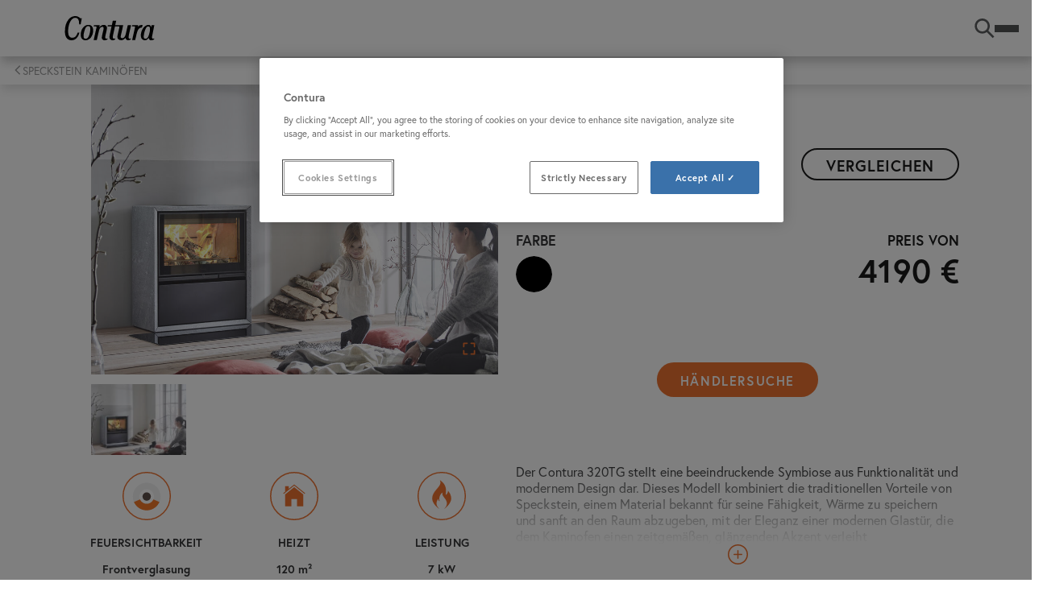

--- FILE ---
content_type: text/html;charset=UTF-8
request_url: https://www.contura.eu/de-at/kaminofen-sortiment/speckstein-kaminofen/contura-320tg
body_size: 16255
content:
<!DOCTYPE html>
<html lang="de" class="sv-no-js sv-template-contura-product-page">
<head>
   <meta charset="UTF-8">
   <script nonce="658ce090-f4d8-11f0-b33e-035b30fb645e">(function(c){c.add('sv-js');c.remove('sv-no-js');})(document.documentElement.classList)</script>
   <title>Contura 320TG Specksteinofen | Contura</title>
   <link rel="preload" href="/sitevision/system-resource/9d2c350fd8d7c3ebd2df20ddd66a6c9d3fa2d8bd06a7b9a09cdd793b17e56c41/js/jquery.js" as="script">
   <link rel="preload" href="/sitevision/system-resource/9d2c350fd8d7c3ebd2df20ddd66a6c9d3fa2d8bd06a7b9a09cdd793b17e56c41/envision/envision.js" as="script">
   <link rel="preload" href="/sitevision/system-resource/9d2c350fd8d7c3ebd2df20ddd66a6c9d3fa2d8bd06a7b9a09cdd793b17e56c41/js/utils.js" as="script">
   <link rel="preload" href="/sitevision/system-resource/9d2c350fd8d7c3ebd2df20ddd66a6c9d3fa2d8bd06a7b9a09cdd793b17e56c41/js/portlets.js" as="script">
               <meta name="keywords" content="">
                     <meta name="description" content="Der Contura 320TG kombiniert den wärmespeichernden und natürlich gemaserten Speckstein mit der glänzenden Oberfläche der modernen Glastür. ">
         <meta name="viewport" content="width=device-width, initial-scale=1, minimum-scale=1, shrink-to-fit=no">
   <meta name="dcterms.identifier" content="https://www.contura.eu">
   <meta name="dcterms.language" content="de">
   <meta name="dcterms.format" content="text/html">
   <meta name="dcterms.type" content="text">
   <link rel="canonical" href="https://www.contura.eu/de-at/kaminofen-sortiment/speckstein-kaminofen/contura-320tg">
   <link rel="stylesheet" type="text/css" href="/2.d814643163bae2cc6932408/1768441686436/sitevision-responsive-grids.css">
   
      <link rel="stylesheet" type="text/css" href="/2.d814643163bae2cc6932408/auto/1768379895718/SiteVision.css">
      <link rel="stylesheet" type="text/css" href="/2.d814643163bae2cc6932408/0/9426/print/SiteVision.css">
   <link rel="stylesheet" type="text/css" href="/sitevision/system-resource/9d2c350fd8d7c3ebd2df20ddd66a6c9d3fa2d8bd06a7b9a09cdd793b17e56c41/css/portlets.css">
   <link rel="stylesheet" type="text/css" href="/sitevision/system-resource/9d2c350fd8d7c3ebd2df20ddd66a6c9d3fa2d8bd06a7b9a09cdd793b17e56c41/envision/envision.css">

      <link rel="stylesheet" type="text/css" href="/2.d814643163bae2cc6932408/91.3893c2f71938d0a6a7c4c6/1768441755754/0/sv-template-asset.css">
      <link rel="stylesheet" type="text/css" href="https://use.typekit.net/xdo7lgy.css">
      <link rel="stylesheet" type="text/css" href="/2.d814643163bae2cc6932408/91.3893c2f71938d0a6a7c4c6/1768441755754/1/sv-template-asset.css">
         <link rel="stylesheet" type="text/css" href="/webapp-resource/4.a71896e183d15e1e335ba7/360.53ca2b9819781d9b8d8dc3/1751005540006/webapp-assets.css">
      <link rel="stylesheet" type="text/css" href="/webapp-resource/4.a71896e183d15e1e335ba7/360.4a2807fc19ae6e9c1c2749/1765885422447/webapp-assets.css">
      <link rel="stylesheet" type="text/css" href="/webapp-resource/4.a71896e183d15e1e335ba7/360.4328d0fc19a717bf9dab4/1762872943444/webapp-assets.css">
      <link rel="stylesheet" type="text/css" href="/webapp-resource/4.a71896e183d15e1e335ba7/360.3893c2f71938d0a6a7c3e1/1733314549525/webapp-assets.css">
      <link rel="stylesheet" type="text/css" href="/webapp-resource/4.a71896e183d15e1e335ba7/360.1a317b28174e75e93e828e0/1602593237062/webapp-assets.css">
      <script nonce="658ce090-f4d8-11f0-b33e-035b30fb645e">!function(t,e){t=t||"docReady",e=e||window;var n=[],o=!1,c=!1;function d(){if(!o){o=!0;for(var t=0;t<n.length;t++)try{n[t].fn.call(window,n[t].ctx)}catch(t){console&&console.error(t)}n=[]}}function a(){"complete"===document.readyState&&d()}e[t]=function(t,e){if("function"!=typeof t)throw new TypeError("callback for docReady(fn) must be a function");o?setTimeout(function(){t(e)},1):(n.push({fn:t,ctx:e}),"complete"===document.readyState?setTimeout(d,1):c||(document.addEventListener?(document.addEventListener("DOMContentLoaded",d,!1),window.addEventListener("load",d,!1)):(document.attachEvent("onreadystatechange",a),window.attachEvent("onload",d)),c=!0))}}("svDocReady",window);</script>
      <script src="/sitevision/system-resource/9d2c350fd8d7c3ebd2df20ddd66a6c9d3fa2d8bd06a7b9a09cdd793b17e56c41/js/jquery.js"></script>
      <link rel="alternate" href="https://www.contura.eu/fi-fi/kiertoilmatakat/vuolukivitakat/contura-320tg" hreflang="fi-FI">
   <link rel="alternate" href="https://www.contura.eu/en-gb/stove-collection/soapstone-stoves/contura-320tg" hreflang="en-GB">
   <link rel="alternate" href="https://www.contura.eu/sl-si/kamini/kamini-s-salovcem/contura-320tg" hreflang="sl-SI">
   <link rel="alternate" href="https://www.contura.eu/fr-fr/poeles-et-cheminees/poeles-en-pierre-ollaire/contura-320tg" hreflang="fr-FR">
   <link rel="alternate" href="https://www.contura.eu/da-dk/braendeovne-og-pejse/fedtstensovne/contura-320tg" hreflang="da-DK">
   <link rel="alternate" href="https://www.contura.eu/de-at/kaminofen-sortiment/speckstein-kaminofen/contura-320tg" hreflang="de-AT">
   <link rel="alternate" href="https://www.contura.eu/it-it/stufe-e-caminetti/stufe-in-pietra-ollare/contura-320tg" hreflang="it-IT">
   <link rel="alternate" href="https://www.contura.eu/en-ie/stove-collection/soapstone-stoves/contura-320tg" hreflang="en-IE">
   <link rel="alternate" href="https://www.contura.eu/sv-se/kaminer/taljstenskaminer/contura-320tg" hreflang="sv-SE">
   <link rel="alternate" href="https://www.contura.eu/es-es/coleccion-de-estufas/estufas-de-esteatita/contura-320tg" hreflang="es-ES">
   <link rel="alternate" href="https://www.contura.eu/de-ch/kaminofen-sortiment/speckstein-kaminofen/contura-320tg" hreflang="de-CH">
   <link rel="alternate" href="https://www.contura.eu/de-de/kaminofen-sortiment/speckstein-kaminofen/contura-320tg" hreflang="de-DE">
   <link rel="alternate" href="https://www.contura.eu/no-no/peis-og-peisovn/klebersteinsovner/contura-320tg" hreflang="no-NO">
   <script src="/2.d814643163bae2cc6932408/91.3893c2f71938d0a6a7c4c6/1768441755765/HEAD/0/sv-template-asset.js"></script>
   <script src="https://www.google.com/recaptcha/api.js" async></script>
<link rel="apple-touch-icon" sizes="180x180" href="/images/18.59b2d8e317c77b1812b20a7/1636534205558/apple-touch-icon-180x180.png"/>
<link rel="icon" type="image/png" sizes="32x32" href="/images/18.59b2d8e317c77b1812b302c/1636534205677/icon-32x32.png"/>
<link rel="icon" type="image/png" sizes="16x16" href="/images/18.59b2d8e317c77b1812b302b/1636534205617/icon-16x16.png"/>
<link rel="icon" type="image/png" sizes="192x192" href="/images/18.59b2d8e317c77b1812b209f/1636534205524/android-chrome-192x192.png">
<link rel="mask-icon" href="/images/18.59b2d8e317c77b1812b20ab/1636534205708/safari-pinned-tab.svg">
   


   <script> 
  // Define dataLayer and the gtag function. 
  window.dataLayer = window.dataLayer || []; 
  function gtag(){dataLayer.push(arguments);} 
 
  // Default ad_storage to 'denied'. 
  gtag('consent', 'default', { 
ad_storage: "denied", 
        analytics_storage: "denied", 
        functionality_storage: "denied", 
        personalization_storage: "denied", 
        security_storage: "denied",
     ad_user_data: "denied",
     ad_personalization: "denied",
'wait_for_update': 500 
 
  }); 
</script> 

<!-- Google Tag Manager -->
<script>(function(w,d,s,l,i){w[l]=w[l]||[];w[l].push({'gtm.start':
new Date().getTime(),event:'gtm.js'});var f=d.getElementsByTagName(s)[0],
j=d.createElement(s),dl=l!='dataLayer'?'&l='+l:'';j.async=true;j.src=
'https://www.googletagmanager.com/gtm.js?id='+i+dl;f.parentNode.insertBefore(j,f);
})(window,document,'script','dataLayer','GTM-KF2V6HM');</script>
<!-- End Google Tag Manager -->
   <!-- OneTrust Cookies Consent Notice start for www.contura.eu -->
<script src="https://cdn.cookielaw.org/scripttemplates/otSDKStub.js"  type="text/javascript" charset="UTF-8" data-domain-script="19cbb695-a7d6-473a-a7e2-257f22508362" ></script>
<script type="text/javascript">
function OptanonWrapper() { }
</script>
<!-- OneTrust Cookies Consent Notice end for www.contura.eu -->
   <meta name="p:domain_verify" content="e5900b2ec4f77ab9b9c03dc8a1f44774" />
   <script nonce="658ce090-f4d8-11f0-b33e-035b30fb645e">
      window.sv = window.sv || {};
      sv.UNSAFE_MAY_CHANGE_AT_ANY_GIVEN_TIME_webAppExternals = {};
      sv.PageContext = {
      pageId: '4.a71896e183d15e1e335ba7',
      siteId: '2.d814643163bae2cc6932408',
      userIdentityId: '',
      userIdentityReadTimeout: 0,
      userLocale: 'de_AT',
      dev: false,
      csrfToken: '',
      html5: true,
      useServerSideEvents: false,
      nodeIsReadOnly: false
      };
   </script>
      <script nonce="658ce090-f4d8-11f0-b33e-035b30fb645e">!function(){"use strict";var t,n={},e={},i={};function r(t){return n[t]=n[t]||{instances:[],modules:{},bundle:{}},n[t]}document.querySelector("html").classList.add("js");var s={registerBootstrapData:function(t,n,i,r,s){var a,o=e[t];o||(o=e[t]={}),(a=o[i])||(a=o[i]={}),a[n]={subComponents:r,options:s}},registerInitialState:function(t,n){i[t]=n},registerApp:function(n){var e=n.applicationId,i=r(e);if(t){var s={};s[e]=i,s[e].instances=[n],t.start(s)}else i.instances.push(n)},registerModule:function(t){r(t.applicationId).modules[t.path]=t},registerBundle:function(t){r(t.applicationId).bundle=t.bundle},getRegistry:function(){return n},setAppStarter:function(n){t=n},getBootstrapData:function(t){return e[t]},getInitialState:function(t){return i[t]}};window.AppRegistry=s}();</script>
</head>
<body class=" sv-responsive  env-m-around--0">
<div id="svid10_13295e31932926f5ff1461" class="sv-layout"><div id="svid94_13295e31932926f5ff1477"><div class="sv-vertical sv-layout contura-page-content sv-skip-spacer sv-template-layout" id="svid10_13295e31932926f5ff1478"><header class="sv-vertical sv-layout contura-site-header sv-skip-spacer sv-template-layout" id="svid10_13295e31932926f5ff1479"><div class="sv-custom-module sv-contura-navigation-menu sv-skip-spacer sv-template-portlet
" id="svid12_3893c2f71938d0a6a7c3e8"><div id="NavigationMenu"><!-- Navigation Menu --></div><div data-cid="12.3893c2f71938d0a6a7c3e8"><div class="qPzrQzqI5T2BhvdzPSqy"><div class="wXN_iB_XzQnzteNrVIKV"><a href="https://www.contura.eu/de-at" class="HFe5X56yMsbuLpKVVNdO"><img src="https://www.contura.eu/images/18.d814643163bae2cc691cf54/1535458683362/contura-logo.svg" alt="Contura logo" class="BDGzNMK_trtyKvfZTquf"/></a><div class="hIPrwwIJdRsLMih1rdnq"><nav class="ght5ZyAxhaVaHHlbRcPd "><ul class="pH6BwWJ9lKJ0iuQsY_RY"><li class="mF9t3wbIhtOIavEei0x3"><a href="https://www.contura.eu/de-at/kaminofen-sortiment" class="ltlbUrX3BS3uDmUqHaqa   qIMIEhfAltStYK5GTewI G7Aefd_Db4eSMw5bYyj2 " aria-haspopup="true" aria-expanded="false">Kaminofen Sortiment</a></li><li class="mF9t3wbIhtOIavEei0x3"><a href="https://www.contura.eu/de-at/inspiration" class="ltlbUrX3BS3uDmUqHaqa    G7Aefd_Db4eSMw5bYyj2 " aria-haspopup="true" aria-expanded="false">Inspiration</a></li><li class="mF9t3wbIhtOIavEei0x3"><a href="https://www.contura.eu/de-at/fakten-und-tipps" class="ltlbUrX3BS3uDmUqHaqa    G7Aefd_Db4eSMw5bYyj2 " aria-haspopup="true" aria-expanded="false">Fakten und Tipps</a></li><li class="mF9t3wbIhtOIavEei0x3"><a href="https://www.contura.eu/de-at/wohlfuhlwissen" class="ltlbUrX3BS3uDmUqHaqa     " aria-haspopup="false">Wohlfühlwissen</a></li><li class="mF9t3wbIhtOIavEei0x3"><a href="https://www.contura.eu/de-at/downloads" class="ltlbUrX3BS3uDmUqHaqa    G7Aefd_Db4eSMw5bYyj2 " aria-haspopup="true" aria-expanded="false">Downloads</a></li><li class="mF9t3wbIhtOIavEei0x3"><a href="https://www.contura.eu/de-at/handler" class="ltlbUrX3BS3uDmUqHaqa     " aria-haspopup="false">Händler</a></li><li class="mF9t3wbIhtOIavEei0x3"><a href="https://www.contura.eu/de-at/unternehmen" class="ltlbUrX3BS3uDmUqHaqa    G7Aefd_Db4eSMw5bYyj2 " aria-haspopup="true" aria-expanded="false">Unternehmen</a></li></ul></nav><button class="BoDq7MyssFHzirxvWC3A"><svg class="env-icon"><use href="/sitevision/envision-icons.svg#icon-search"></use></svg><span class="JH5kKKyP_fnIELa63J38">Suche</span></button><button class="kYvyrm0FF0wEScL0wyTS" aria-expanded="false" aria-label="Toggle menu"><span class="Tttj2f2V5cVHHNopKHc2 "></span><span class="Tttj2f2V5cVHHNopKHc2 "></span><span class="Tttj2f2V5cVHHNopKHc2 "></span></button></div></div></div></div><script nonce="658ce090-f4d8-11f0-b33e-035b30fb645e" >AppRegistry.registerBootstrapData('12.3893c2f71938d0a6a7c3e8','12.3893c2f71938d0a6a7c3e8','AGNOSTIC_RENDERER');</script><script nonce="658ce090-f4d8-11f0-b33e-035b30fb645e">AppRegistry.registerInitialState('12.3893c2f71938d0a6a7c3e8',{"data":{"search":"Suche","logo":{"icon":"https://www.contura.eu/images/18.d814643163bae2cc691cf54/1535458683362/contura-logo.svg","url":"https://www.contura.eu/de-at"},"menuItems":[{"name":"Kaminofen Sortiment","url":"https://www.contura.eu/de-at/kaminofen-sortiment","hasChildren":true,"children":[{"displayName":"Kaminöfen","URL":"https://www.contura.eu/de-at/kaminofen-sortiment/kaminofen"},{"displayName":"Speckstein Kaminöfen","URL":"https://www.contura.eu/de-at/kaminofen-sortiment/speckstein-kaminofen"},{"displayName":"Heizkamine","URL":"https://www.contura.eu/de-at/kaminofen-sortiment/heizkamine"},{"displayName":"Heizeinsätze","URL":"https://www.contura.eu/de-at/kaminofen-sortiment/heizeinsatze"},{"displayName":"Gusseisen Kaminöfen","URL":"https://www.contura.eu/de-at/kaminofen-sortiment/gusseisen-kaminofen"},{"displayName":"Zubehör","URL":"https://www.contura.eu/de-at/kaminofen-sortiment/zubehor"},{"displayName":"Entdecken Sie unsere Kaminofenserien","URL":"https://www.contura.eu/de-at/kaminofen-sortiment/entdecken-sie-unsere-kaminofenserien"},{"displayName":"Handgriffe","URL":"https://www.contura.eu/de-at/kaminofen-sortiment/handgriffe"}],"isCurrentPage":true},{"name":"Inspiration","url":"https://www.contura.eu/de-at/inspiration","hasChildren":true,"children":[{"displayName":"Bildergalerie","URL":"https://www.contura.eu/de-at/inspiration/bildergalerie"},{"displayName":"Prospektmaterial","URL":"https://www.contura.eu/de-at/inspiration/prospektmaterial"},{"displayName":"Videogalerie","URL":"https://www.contura.eu/de-at/inspiration/videogalerie"},{"displayName":"Soziale Medien","URL":"https://www.contura.eu/de-at/inspiration/soziale-medien"},{"displayName":"Blogeinträge","URL":"https://www.contura.eu/de-at/inspiration/blogeintrage"}],"isCurrentPage":false},{"name":"Fakten und Tipps","url":"https://www.contura.eu/de-at/fakten-und-tipps","hasChildren":true,"children":[{"displayName":"Kaminofenauswahl","URL":"https://www.contura.eu/de-at/fakten-und-tipps/kaminofenauswahl"},{"displayName":"Kreieren Sie Ihren Kamin","URL":"https://www.contura.eu/de-at/fakten-und-tipps/kreieren-sie-ihren-kamin"},{"displayName":"Ihr Style zuhause","URL":"https://www.contura.eu/de-at/fakten-und-tipps/ihr-style-zuhause"},{"displayName":"Langanhaltende Wärme","URL":"https://www.contura.eu/de-at/fakten-und-tipps/langanhaltende-warme"},{"displayName":"Kamin installieren?","URL":"https://www.contura.eu/de-at/fakten-und-tipps/kamin-installieren"},{"displayName":"Effektive Befeuerung","URL":"https://www.contura.eu/de-at/fakten-und-tipps/effektive-befeuerung"},{"displayName":"Häufig gestellte Fragen","URL":"https://www.contura.eu/de-at/fakten-und-tipps/haufig-gestellte-fragen"},{"displayName":"Umweltfreundlich heizen","URL":"https://www.contura.eu/de-at/fakten-und-tipps/umweltfreundlich-heizen"}],"isCurrentPage":false},{"name":"Wohlfühlwissen","url":"https://www.contura.eu/de-at/wohlfuhlwissen","hasChildren":false,"children":[],"isCurrentPage":false},{"name":"Downloads","url":"https://www.contura.eu/de-at/downloads","hasChildren":true,"children":[{"displayName":"Pressemitteilung","URL":"https://www.contura.eu/de-at/downloads/pressemitteilung"},{"displayName":"Anleitungen und instruktionen","URL":"https://www.contura.eu/de-at/downloads/anleitungen-und-instruktionen"},{"displayName":"Zertifikat und Dokument","URL":"https://www.contura.eu/de-at/downloads/zertifikat-und-dokument"},{"displayName":"Energieklassifizierung","URL":"https://www.contura.eu/de-at/downloads/energieklassifizierung"},{"displayName":"Medien herunterladen","URL":"https://www.contura.eu/de-at/downloads/medien-herunterladen"}],"isCurrentPage":false},{"name":"Händler","url":"https://www.contura.eu/de-at/handler","hasChildren":false,"children":[],"isCurrentPage":false},{"name":"Unternehmen","url":"https://www.contura.eu/de-at/unternehmen","hasChildren":true,"children":[{"displayName":"Contura aus Schweden","URL":"https://www.contura.eu/de-at/unternehmen/contura-aus-schweden"},{"displayName":"Unternehmensphilosophie","URL":"https://www.contura.eu/de-at/unternehmen/unternehmensphilosophie"},{"displayName":"Kontakt","URL":"https://www.contura.eu/de-at/unternehmen/kontakt"},{"displayName":"Rechtlicher Hinweis","URL":"https://www.contura.eu/de-at/unternehmen/rechtlicher-hinweis"},{"displayName":"Doppelten Garantie","URL":"https://www.contura.eu/de-at/unternehmen/doppelten-garantie"},{"displayName":"Nachhaltigkeit","URL":"https://www.contura.eu/de-at/unternehmen/nachhaltigkeit"}],"isCurrentPage":false}]}});</script>
<script nonce="658ce090-f4d8-11f0-b33e-035b30fb645e">AppRegistry.registerApp({applicationId:'contura-navigation-menu|1.2.1',htmlElementId:'svid12_3893c2f71938d0a6a7c3e8',route:'/',portletId:'12.3893c2f71938d0a6a7c3e8',locale:'de-AT',defaultLocale:'en',webAppId:'contura-navigation-menu',webAppVersion:'1.2.1',webAppAopId:'360.53ca2b9819781d9b8d8dc3',webAppImportTime:'1751005540006',requiredLibs:{"react":"17.0.2"}});</script></div>
<div class="sv-vertical sv-layout contura-site-header-search sv-template-layout" id="svid10_3893c2f71938d0a6a7c3ea"><div class="sv-vertical sv-layout sv-skip-spacer sv-template-layout" id="svid93_3893c2f71938d0a6a7c3ef"><div class="sv-searchform-portlet sv-portlet sv-skip-spacer sv-template-portlet
" id="svid12_3893c2f71938d0a6a7c3f0"><div id="Searchfield"><!-- Search field --></div>





 
<script nonce="658ce090-f4d8-11f0-b33e-035b30fb645e">
svDocReady(function() {
   // Backwards compatibility for custom templates
   $svjq("#search12_3893c2f71938d0a6a7c3f0").on('focusin', function() {
      if ($svjq("#search12_3893c2f71938d0a6a7c3f0").val() == "Suchbegriff eingeben") {
         $svjq("#search12_3893c2f71938d0a6a7c3f0").val("");
         return false;
      }
   });
   // Submit, blocks empty and placeholder queries
   $svjq("#search12_3893c2f71938d0a6a7c3f0button").on('click', function() {
      const qry = $svjq("#search12_3893c2f71938d0a6a7c3f0").val();
      if (qry == "" || qry == "Suchbegriff eingeben") {
         return false;
      }
   });
   // Invokes the search button if user presses the enter key (needed in IE)
   $svjq("#search12_3893c2f71938d0a6a7c3f0").on('keypress', function(e) {
      if (e.which == 13) {
         $svjq("#search12_3893c2f71938d0a6a7c3f0button").trigger('focus').trigger('click');
         return false;
      }
   });
});
</script>



<form method="get" action="/de-at/suche" class="contura-search-form">
  <div class="contura-search-form-container" role="search" aria-label="Search field">
    <label for="search12_3893c2f71938d0a6a7c3f0" class="contura-search-form-label sv-hidden">Suche</label>
    <input 
      type="text"
      id="search12_3893c2f71938d0a6a7c3f0"
      class="contura-search-form-input"
      name="query"
      autocomplete="off"
      placeholder="Suchbegriff eingeben"
          />
    <input id="search12_3893c2f71938d0a6a7c3f0button" type="submit" class="contura-search-form-submit" name="submitButton" value="Suche" />
  </div>
  <div id="search12_3893c2f71938d0a6a7c3f0selectedState" class="env-assistive-text" aria-atomic="true" aria-live="assertive"></div>
  <button type="button" class="contura-search-form-close">
   	<svg class="env-icon contura-search-form-close-icon">
   		<use href="/sitevision/envision-icons.svg#icon-delete"></use>
		</svg>
   </button>
</form></div>
</div>
</div>
</header>
<main class="sv-vertical sv-layout contura-site-main sv-template-layout" id="svid10_13295e31932926f5ff147a"><div class="sv-custom-module sv-contura-breadcrumbs sv-skip-spacer sv-template-portlet
" id="svid12_3893c2f71938d0a6a7c3e6"><div id="ConturaBreadcrumbs"><!-- Contura Breadcrumbs --></div><div data-cid="12.3893c2f71938d0a6a7c3e6"><nav aria-label="Breadcrumbs" class="sqhZoL3ic6VYBV8oSDYw" data-reactroot=""><ul class="mBB4tRPIrOB9nNXaCaPm"><li class="dXvti90y8rB5bPhaNwz4 "><a href="https://www.contura.eu/de-at">Start</a></li><li class="dXvti90y8rB5bPhaNwz4 "><a href="https://www.contura.eu/de-at/kaminofen-sortiment">Kaminofen Sortiment</a></li><li class="dXvti90y8rB5bPhaNwz4 "><a href="https://www.contura.eu/de-at/kaminofen-sortiment/speckstein-kaminofen">Speckstein Kaminöfen</a></li><li class="dXvti90y8rB5bPhaNwz4 tnP2aaweRm6ygTm4bUfg"><a href="https://www.contura.eu/de-at/kaminofen-sortiment/speckstein-kaminofen/contura-320tg">Contura 320TG</a></li></ul></nav></div><script nonce="658ce090-f4d8-11f0-b33e-035b30fb645e" >AppRegistry.registerBootstrapData('12.3893c2f71938d0a6a7c3e6','12.3893c2f71938d0a6a7c3e6','AGNOSTIC_RENDERER');</script><script nonce="658ce090-f4d8-11f0-b33e-035b30fb645e">AppRegistry.registerInitialState('12.3893c2f71938d0a6a7c3e6',{"items":[{"name":"Start","uri":"/de-at","url":"https://www.contura.eu/de-at","isStartPage":true,"isCurrentPage":false},{"name":"Kaminofen Sortiment","uri":"/de-at/kaminofen-sortiment","url":"https://www.contura.eu/de-at/kaminofen-sortiment","isStartPage":false,"isCurrentPage":false},{"name":"Speckstein Kaminöfen","uri":"/de-at/kaminofen-sortiment/speckstein-kaminofen","url":"https://www.contura.eu/de-at/kaminofen-sortiment/speckstein-kaminofen","isStartPage":false,"isCurrentPage":false},{"name":"Contura 320TG","uri":"/de-at/kaminofen-sortiment/speckstein-kaminofen/contura-320tg","url":"https://www.contura.eu/de-at/kaminofen-sortiment/speckstein-kaminofen/contura-320tg","isStartPage":false,"isCurrentPage":true}]});</script>
<script nonce="658ce090-f4d8-11f0-b33e-035b30fb645e">AppRegistry.registerApp({applicationId:'contura-breadcrumbs|0.0.1',htmlElementId:'svid12_3893c2f71938d0a6a7c3e6',route:'/',portletId:'12.3893c2f71938d0a6a7c3e6',locale:'de-AT',defaultLocale:'en',webAppId:'contura-breadcrumbs',webAppVersion:'0.0.1',webAppAopId:'360.3893c2f71938d0a6a7c3e1',webAppImportTime:'1733314549525',requiredLibs:{"react":"17.0.2"}});</script></div>
<div id="svid94_3893c2f71938d0a6a7c4cf"><div class="sv-vertical sv-layout sv-skip-spacer sv-template-layout" id="svid10_3893c2f71938d0a6a7c4d0"><div class="sv-custom-module sv-contura-product-compare sv-skip-spacer sv-template-portlet
" id="svid12_3893c2f71938d0a6a7c4d5"><div id="ConturaProductCompare"><!-- Contura Product Compare --></div><div data-cid="12.3893c2f71938d0a6a7c4d5"></div><script nonce="658ce090-f4d8-11f0-b33e-035b30fb645e" >AppRegistry.registerBootstrapData('12.3893c2f71938d0a6a7c4d5','12.3893c2f71938d0a6a7c4d5','AGNOSTIC_RENDERER');</script><script nonce="658ce090-f4d8-11f0-b33e-035b30fb645e">AppRegistry.registerInitialState('12.3893c2f71938d0a6a7c4d5',{"market":"AT","language":"de","translations":{"price":"Preis von","currency":"€","technicalData":"Technische daten","accessories":"Zubehör","compare":"Vergleichen","compareProducts":"Produkte vergleichen","close":"Schließen","remove":"Klar","showComparison":"Vergleich anzeigen","showProduct":"Produkt anzeigen","top":"Über","back":"Hinter","height":"Höhe","width":"Breite","depth":"Tiefe","netWeight":"Leergewicht","efficiencyClassSystem":"Verbundlabel Effizienzklasse Heizung","maxLogLength":"Maximale Scheitlänge","maxHeatingArea":"Maximale heizfläche","output":"Leistung","efficiencyPercentage":"Wirkungsgrad","stoveChimneyConnection":"Schornsteinanschluss","fireVisibility":"","units":{"height":"mm","width":"mm","depth":"mm","netWeight":"kg","maxLogLength":"cm","maxHeatingArea":"m²","efficiencyPercentage":"%","output":"kW"}}});</script>
<script nonce="658ce090-f4d8-11f0-b33e-035b30fb645e">AppRegistry.registerApp({applicationId:'contura-product-compare|1.2.0',htmlElementId:'svid12_3893c2f71938d0a6a7c4d5',route:'/',portletId:'12.3893c2f71938d0a6a7c4d5',locale:'de-AT',defaultLocale:'en',webAppId:'contura-product-compare',webAppVersion:'1.2.0',webAppAopId:'360.4328d0fc19a717bf9dab4',webAppImportTime:'1762872943444',requiredLibs:{"react":"17.0.2"}});</script></div>
<div class="sv-custom-module sv-nibe-contura_censhare_product_details sv-template-portlet
" id="svid12_3893c2f71938d0a6a7c4d7"><div id="ProductDetailsCenshare"><!-- Product Details - Censhare --></div><div data-cid="12.3893c2f71938d0a6a7c4d7"><div class="contura c8237" ><div class="product-intro"><div class="nibe-container product-intro-container"><div class="nibe-row product-short-info-table"><div class="swiper-container gallery-top swiper-container-horizontal"><div class="swiper my-swiper-2" style="--swiper-navigation-color:#ee7330;--swiper-pagination-color:#ee7330"><div class="swiper-wrapper"><div class="swiper-slide"><img class="main-slider-image" src="https://assetstorecontura.nibe.se/hcms/v2.4/entity/dam/325996/storage/MDAzMjU5OTYvMC9wcmV2aWV3" alt="320TG"/><span class="fullscreen-open"><svg width="20px" height="20px" viewBox="0 0 24 24" fill="none" xmlns="http://www.w3.org/2000/svg"><path d="M9.00002 3.99998H4.00004L4 9M20 8.99999V4L15 3.99997M15 20H20L20 15M4 15L4 20L9.00002 20" stroke="#ee7330" stroke-width="2" stroke-linecap="round" stroke-linejoin="round"></path></svg></span></div></div><div class="swiper-button-prev"></div><div class="swiper-button-next"></div></div><div class="swiper-container gallery-thumbs swiper-container-horizontal swiper-preview"><div class="swiper my-swiper"><div class="swiper-wrapper"><div class="swiper-slide"><img src="https://assetstorecontura.nibe.se/hcms/v2.4/entity/dam/325996/storage/MzI1OTk2LzAvdGh1bWJuYWls" alt="320TG"/></div></div></div></div></div><div class="product-intro-category-title"><h2>Speckstein Kaminöfen</h2> <img src="/images/18.19aef059196cff0f992366/1747722745717/Class_Arrows_A++G_A.svg" alt="Verbundlabel Effizienzklasse Heizung" class="c8841"/></div><div class="product-intro-product-title"><h1>Contura <!-- -->320TG</h1><button class="product-intro-product-title-compare-button">Vergleichen</button></div><div class="product-intro-variants-list-container"><ul class="product-intro-variants-list"><h4>FARBE</h4> <li><button class="product-intro-variants-list--symbol"><img src="/images/18.d814643163bae2cc691b720/1534245429148/farg-svart.svg" alt="Black" class=""/></button></li></ul></div><div class="product-intro-price"><p class="product-intro-price--title">Preis von</p><div class="product-intro-price--value">4190<!-- --> <!-- -->€</div></div><div class="product-intro-button"><a href="/de-at/handler" class="product-intro-footer-button">Händlersuche</a></div><div class="product-intro-specifications"><ul><li><img src="/images/18.47aa975e18a8b43315f3086/1696487615225/eldsynlighet%20liten.svg" alt="Frontverglasung"/><p class="product-intro-specifications--title">Feuersichtbarkeit</p><p class="product-intro-specifications--value">Frontverglasung</p></li><li><img src="/images/18.47aa975e18a8b43315f3082/1696487614876/hus.svg" alt="Värmeförmåga"/><p class="product-intro-specifications--title">Heizt</p><p class="product-intro-specifications--value">120<!-- --> m²</p></li><li><img src="/images/18.47aa975e18a8b43315f307b/1696487614235/eld.svg" alt="Effekt"/><p class="product-intro-specifications--title">Leistung</p><p class="product-intro-specifications--value">7<!-- --> kW</p></li></ul></div><div class="product-intro-product-description"><div class="product-intro-product-description-text__fade"><p class="product-intro-product-description-text">Der Contura 320TG stellt eine beeindruckende Symbiose aus Funktionalität und modernem Design dar. Dieses Modell kombiniert die traditionellen Vorteile von Speckstein, einem Material bekannt für seine Fähigkeit, Wärme zu speichern und sanft an den Raum abzugeben, mit der Eleganz einer modernen Glastür, die dem Kaminofen einen zeitgemäßen, glänzenden Akzent verleiht</p></div><div class="product-intro-product-description-cta"><button><svg viewBox="0 0 32 32" version="1.1" fill="#000000"><g id="SVGRepo_bgCarrier" stroke-width="0"></g><g id="SVGRepo_tracerCarrier" stroke-linecap="round" stroke-linejoin="round"></g><g id="SVGRepo_iconCarrier"> <title>plus-circle</title> <desc>Created with Sketch Beta.</desc> <defs> </defs> <g id="Page-1" stroke="none" stroke-width="1" fill="none" fill-rule="evenodd"> <g id="Icon-Set" transform="translate(-464.000000, -1087.000000)" fill="#ee7330"> <path d="M480,1117 C472.268,1117 466,1110.73 466,1103 C466,1095.27 472.268,1089 480,1089 C487.732,1089 494,1095.27 494,1103 C494,1110.73 487.732,1117 480,1117 L480,1117 Z M480,1087 C471.163,1087 464,1094.16 464,1103 C464,1111.84 471.163,1119 480,1119 C488.837,1119 496,1111.84 496,1103 C496,1094.16 488.837,1087 480,1087 L480,1087 Z M486,1102 L481,1102 L481,1097 C481,1096.45 480.553,1096 480,1096 C479.447,1096 479,1096.45 479,1097 L479,1102 L474,1102 C473.447,1102 473,1102.45 473,1103 C473,1103.55 473.447,1104 474,1104 L479,1104 L479,1109 C479,1109.55 479.447,1110 480,1110 C480.553,1110 481,1109.55 481,1109 L481,1104 L486,1104 C486.553,1104 487,1103.55 487,1103 C487,1102.45 486.553,1102 486,1102 L486,1102 Z" id="plus-circle"> </path> </g> </g> </g></svg></button></div></div></div></div><div class="fullscreen c8236" ><div class="swiper fullscreen-swiper" style="--swiper-navigation-color:#ee7330;--swiper-pagination-color:#ee7330"><div class="swiper-wrapper"><div class="swiper-slide"><img src="https://assetstorecontura.nibe.se/hcms/v2.4/entity/dam/325996/storage/MDAzMjU5OTYvMC9wcmV2aWV3" alt="320TG"/><div class="fullscreen-close"><span><svg viewBox="-0.5 0 25 25" fill="none" xmlns="http://www.w3.org/2000/svg"><g id="SVGRepo_bgCarrier" stroke-width="0"></g><g id="SVGRepo_tracerCarrier" stroke-linecap="round" stroke-linejoin="round"></g><g id="SVGRepo_iconCarrier"> <path d="M3 21.32L21 3.32001" stroke="#ee7330" stroke-width="1.5" stroke-linecap="round" stroke-linejoin="round"></path> <path d="M3 3.32001L21 21.32" stroke="#ee7330" stroke-width="1.5" stroke-linecap="round" stroke-linejoin="round"></path> </g></svg></span></div></div></div><div class="swiper-button-prev"></div><div class="swiper-button-next"></div></div></div></div><div class="product-series"><h3 class="product-series-series-name">300 Series</h3><div id="slider" class="product-series-container"><div class="product-series-product"><div class="product-series-product-image"><a href="https://www.contura.eu/de-at/kaminofen-sortiment/kaminofen/contura-310" target="_blank" rel="noreferrer"><img src="https://assetstorecontura.nibe.se/hcms/v2.4/entity/dam/325939/storage/MzI1OTM5LzAvcHJvZC1hY2Nlc3NvcnkyODR4Mjg0anBn" alt="310" loading="lazy"/></a></div><div class="product-series-product-name"><a href="https://www.contura.eu/de-at/kaminofen-sortiment/kaminofen/contura-310" target="_blank" rel="noreferrer">310</a></div></div><div class="product-series-product"><div class="product-series-product-image"><a href="https://www.contura.eu/de-at/kaminofen-sortiment/kaminofen/contura-310g" target="_blank" rel="noreferrer"><img src="https://assetstorecontura.nibe.se/hcms/v2.4/entity/dam/325938/storage/MzI1OTM4LzAvcHJvZC1hY2Nlc3NvcnkyODR4Mjg0anBn" alt="310G" loading="lazy"/></a></div><div class="product-series-product-name"><a href="https://www.contura.eu/de-at/kaminofen-sortiment/kaminofen/contura-310g" target="_blank" rel="noreferrer">310G</a></div></div><div class="product-series-product"><div class="product-series-product-image"><a href="https://www.contura.eu/de-at/kaminofen-sortiment/speckstein-kaminofen/contura-320t" target="_blank" rel="noreferrer"><img src="https://assetstorecontura.nibe.se/hcms/v2.4/entity/dam/325616/storage/MzI1NjE2LzAvcHJvZC1hY2Nlc3NvcnkyODR4Mjg0anBn" alt="320T" loading="lazy"/></a></div><div class="product-series-product-name"><a href="https://www.contura.eu/de-at/kaminofen-sortiment/speckstein-kaminofen/contura-320t" target="_blank" rel="noreferrer">320T</a></div></div><div class="product-series-product"><div class="product-series-product-image"><a href="https://www.contura.eu/de-at/kaminofen-sortiment/speckstein-kaminofen/contura-320tg" target="_blank" rel="noreferrer"><img src="https://assetstorecontura.nibe.se/hcms/v2.4/entity/dam/325996/storage/MzI1OTk2LzAvcHJvZC1hY2Nlc3NvcnkyODR4Mjg0anBn" alt="320TG" loading="lazy"/></a></div><div class="product-series-product-name"><a href="https://www.contura.eu/de-at/kaminofen-sortiment/speckstein-kaminofen/contura-320tg" target="_blank" rel="noreferrer">320TG</a></div></div><div class="product-series-product"><div class="product-series-product-image"><a href="https://www.contura.eu/de-at/kaminofen-sortiment/kaminofen/contura-320a" target="_blank" rel="noreferrer"><img src="https://assetstorecontura.nibe.se/hcms/v2.4/entity/dam/873059/storage/ODczMDU5LzAvcHJvZC1hY2Nlc3NvcnkyODR4Mjg0anBn" alt="320A" loading="lazy"/></a></div><div class="product-series-product-name"><a href="https://www.contura.eu/de-at/kaminofen-sortiment/kaminofen/contura-320a" target="_blank" rel="noreferrer">320A</a></div></div><div class="product-series-product"><div class="product-series-product-image"><a href="https://www.contura.eu/de-at/kaminofen-sortiment/kaminofen/contura-320ag" target="_blank" rel="noreferrer"><img src="https://assetstorecontura.nibe.se/hcms/v2.4/entity/dam/327245/storage/MzI3MjQ1LzAvcHJvZC1hY2Nlc3NvcnkyODR4Mjg0anBn" alt="320AG" loading="lazy"/></a></div><div class="product-series-product-name"><a href="https://www.contura.eu/de-at/kaminofen-sortiment/kaminofen/contura-320ag" target="_blank" rel="noreferrer">320AG</a></div></div></div><button class="left-scroll"><svg viewBox="0 0 20.00 20.00" version="1.1" xmlns="http://www.w3.org/2000/svg" fill="#ee7330" transform="matrix(-1, 0, 0, 1, 0, 0)"><g id="SVGRepo_bgCarrier" stroke-width="0"></g><g id="SVGRepo_tracerCarrier" stroke-linecap="round" stroke-linejoin="round"></g><g id="SVGRepo_iconCarrier"> <title>arrow_left [#333]</title> <desc>Created with Sketch.</desc> <defs> </defs> <g id="Page-1" stroke-width="0.0002" fill="none" fill-rule="evenodd"> <g id="Dribbble-Light-Preview" transform="translate(-425.000000, -6679.000000)" fill="#ee7330"> <g id="icons" transform="translate(56.000000, 160.000000)"> <path d="M370.39,6519 L369,6520.406 L377.261,6529.013 L376.38,6529.931 L376.385,6529.926 L369.045,6537.573 L370.414,6539 C372.443,6536.887 378.107,6530.986 380,6529.013 C378.594,6527.547 379.965,6528.976 370.39,6519" id="arrow_left-[#333]"> </path> </g> </g> </g> </g></svg></button><button class="right-scroll"><svg viewBox="0 0 20.00 20.00" version="1.1" xmlns="http://www.w3.org/2000/svg" fill="#ee7330" transform="matrix(1, 0, 0, 1, 0, 0)"><g id="SVGRepo_bgCarrier" stroke-width="0"></g><g id="SVGRepo_tracerCarrier" stroke-linecap="round" stroke-linejoin="round"></g><g id="SVGRepo_iconCarrier"> <title>arrow_right [#333]</title> <desc>Created with Sketch.</desc> <defs> </defs> <g id="Page-1" stroke-width="0.0002" fill="none" fill-rule="evenodd"> <g id="Dribbble-Light-Preview" transform="translate(-425.000000, -6679.000000)" fill="#ee7330"> <g id="icons" transform="translate(56.000000, 160.000000)"> <path d="M370.39,6519 L369,6520.406 L377.261,6529.013 L376.38,6529.931 L376.385,6529.926 L369.045,6537.573 L370.414,6539 C372.443,6536.887 378.107,6530.986 380,6529.013 C378.594,6527.547 379.965,6528.976 370.39,6519" id="arrow_right-[#333]"> </path> </g> </g> </g> </g></svg></button></div><div class="product-details"><div class="nibe-container"><div class="nibe-row"><div class="nibe-col-cs-12"><ul class="product-details-tabs" role="tablist"><li class="product-details-tab is-selected" role="tab" aria-selected="true" tabindex="-1">Versionen</li><li class="product-details-tab " role="tab" aria-selected="false" tabindex="0">Funktion</li><li class="product-details-tab " role="tab" aria-selected="false" tabindex="0">Zubehör</li><li class="product-details-tab " role="tab" aria-selected="false" tabindex="0">Technische daten</li><li class="product-details-tab " role="tab" aria-selected="false" tabindex="0">Dokumente</li></ul><div class="product-details-tab-content"><div class="product-details-article-tab-content"><dl class="nibe-row product-details-dl"><dt class="nibe-col-xs-12 nibe-col-sm-6 product-details-dl-term product-details-dl-term--variant"><img src="https://assetstorecontura.nibe.se/hcms/v2.4/entity/dam/324723/storage/MzI0NzIzLzAvdGh1bWJuYWls" alt="320TG" loading="lazy"/></dt><dd class="nibe-col-xs-12 nibe-col-sm-6 product-details-dl-definition"><div class="product-details-variant-container"><h4 class="product-details-variant-name">320TG</h4><h3 class="product-details-variant-description"></h3><div class="product-details-variant-price"><p class="product-details-variant-price-normal">4190<!-- --> <!-- -->€</p></div></div></dd></dl></div></div></div></div></div></div></div></div><script nonce="658ce090-f4d8-11f0-b33e-035b30fb645e" >AppRegistry.registerBootstrapData('12.3893c2f71938d0a6a7c4d7','12.3893c2f71938d0a6a7c4d7','AGNOSTIC_RENDERER');</script><script nonce="658ce090-f4d8-11f0-b33e-035b30fb645e">AppRegistry.registerInitialState('12.3893c2f71938d0a6a7c4d7',{"data":{"productName":"320TG","category":{"censhare_name":"Stoves with stone surround","censhare_id":322085},"series":{"censhare_name":"300 Series","censhare_id":322096},"description":"\u003cparagraph>Der Contura 320TG stellt eine beeindruckende Symbiose aus Funktionalität und modernem Design dar. Dieses Modell kombiniert die traditionellen Vorteile von Speckstein, einem Material bekannt für seine Fähigkeit, Wärme zu speichern und sanft an den Raum abzugeben, mit der Eleganz einer modernen Glastür, die dem Kaminofen einen zeitgemäßen, glänzenden Akzent verleiht.\u003c/paragraph>\u003cparagraph>Die natürlich gemaserte Oberfläche des Specksteins verleiht jedem Contura 320TG Einzelstück einen individuellen Charakter. Die einzigartige Textur und die warmen Farbnuancen des Steins sorgen für eine gemütliche Atmosphäre, während die glänzende Glastür einen Blick auf das lodernde Feuer ermöglicht und so das Flammenspiel zum zentralen Element des Raumambientes macht.\u003c/paragraph>\u003cparagraph>\u003c/paragraph>","dam":[{"small":"https://assetstorecontura.nibe.se/hcms/v2.4/entity/dam/325996/storage/MzI1OTk2LzAvdGh1bWJuYWls","large":"https://assetstorecontura.nibe.se/hcms/v2.4/entity/dam/325996/storage/MDAzMjU5OTYvMC9wcmV2aWV3"}],"itemData":{"fire_visibility":"Front","maximum_heating_area":120,"output":7,"rrp":4190,"colors":["Black"],"surroundColors":["Black"],"techdata":[{"name":"Höhe (mm)","value":850,"index":"1","key":"techdata.height"},{"name":"Breite (mm)","value":750,"index":"2","key":"techdata.width"},{"name":"Tiefe (mm)","value":375,"index":"3","key":"techdata.depth"},{"name":"Leergewicht (kg)","value":190,"index":"4","key":"techdata.net_weight"},{"name":"Verbundlabel Effizienzklasse Heizung","value":["A"],"index":"5","key":"techdata.efficiency_class_system","hex":"#c7d300"},{"name":"Maximale Scheitlänge (cm)","value":50,"index":"6","key":"techdata.max_log_length"},{"name":"Maximale heizfläche (m²)","value":120,"index":"7","key":"techdata.maximum_heating_area"},{"name":"Leistung (kW)","value":7,"index":"8","key":"techdata.output"},{"name":"Wirkungsgrad (%)","value":"77","index":"9","key":"techdata.efficiency_percentage"},{"name":"Schornsteinanschluss","value":["Top","Back"],"index":"10","key":"techdata.stove_chimney_connection"}],"energyLabel":{"name":"A","icon":"/images/18.19aef059196cff0f992366/1747722745717/Class_Arrows_A++G_A.svg"}},"id":"320494","itemList":[{"name":{"value":"320TG","language":"de"},"id":320742,"price":{"value":4190,"unit":"at"},"image":{"small":"https://assetstorecontura.nibe.se/hcms/v2.4/entity/dam/324723/storage/MzI0NzIzLzAvdGh1bWJuYWls","large":"https://assetstorecontura.nibe.se/hcms/v2.4/entity/dam/324723/storage/MDAzMjQ3MjMvMC9wcm9kLWxpc3Q5MDB4OTAwcG5n"},"color":"Black","campaign":"","new":false}],"functions":{"functionsValues":[{"name":"Brennholzfach","description":"Ein praktisches Fach unter dem Kaminofen sorgt für Ordnung beim Brennholz und ist bei vielen Modellen standardmäßig vorhanden."},{"name":"Vollglastür","description":"Die Glastür besticht durch ihr leichtes und modernes Erscheinungsbild."},{"name":"Große Holzscheite","description":"Durch die Größe der Brennkammer ist es möglich mit bis zu 50 cm langen Holzscheiten zu feuern."}]},"accessorys":[{"name":"Schublade","id":329237,"image":{"small":"https://assetstorecontura.nibe.se/hcms/v2.4/entity/dam/325962/storage/MzI1OTYyLzAvdGh1bWJuYWls","large":"https://assetstorecontura.nibe.se/hcms/v2.4/entity/dam/325962/storage/MDAzMjU5NjIvMC9wcm9kLWxpc3Q5MDB4OTAwcG5n"},"description":""},{"name":"Vorlegeplatte Glas","id":329247,"image":{"small":"https://assetstorecontura.nibe.se/hcms/v2.4/entity/dam/325974/storage/MzI1OTc0LzAvdGh1bWJuYWls","large":"https://assetstorecontura.nibe.se/hcms/v2.4/entity/dam/325974/storage/MDAzMjU5NzQvMC9wcm9kLWxpc3Q5MDB4OTAwcG5n"},"description":""},{"name":"Kochplatte","id":329235,"image":{"small":"https://assetstorecontura.nibe.se/hcms/v2.4/entity/dam/325956/storage/MzI1OTU2LzAvdGh1bWJuYWls","large":"https://assetstorecontura.nibe.se/hcms/v2.4/entity/dam/325956/storage/MDAzMjU5NTYvMC9wcm9kLWxpc3Q5MDB4OTAwcG5n"},"description":""},{"name":"Holzaufbewahrung","id":329243,"image":{"small":"https://assetstorecontura.nibe.se/hcms/v2.4/entity/dam/325965/storage/MzI1OTY1LzAvdGh1bWJuYWls","large":"https://assetstorecontura.nibe.se/hcms/v2.4/entity/dam/325965/storage/MDAzMjU5NjUvMC9wcm9kLWxpc3Q5MDB4OTAwcG5n"},"description":""},{"name":"Außenluft","id":329246,"image":{"small":"https://assetstorecontura.nibe.se/hcms/v2.4/entity/dam/326014/storage/MzI2MDE0LzAvdGh1bWJuYWls","large":"https://assetstorecontura.nibe.se/hcms/v2.4/entity/dam/326014/storage/MDAzMjYwMTQvMC9wcm9kLWxpc3Q5MDB4OTAwcG5n"},"description":""}],"documents":[{"name":"Maßskizzen","url":"https://assetstorecontura.nibe.se/hcms/v2.4/entity/document/328018/storage/MzI4MDE4LzAvbWFzdGVy"}],"productWebapp":{"productWebapp.text.accessories":"Zubehör","productWebapp.text.news":"Neuheit!","productWebapp.text.document":"Dokumente","productWebapp.text.findResellerText":"Händlersuche","productWebapp.text.version":"Versionen","productWebapp.text.fireplaceInserts":"Heizeinsätze","productWebapp.text.showComparison":"Vergleich anzeigen","productWebapp.icon.fire_visibility":"/images/18.d814643163bae2cc691b71a/1534245429072/effekt-eld.svg","productWebapp.text.dopUrl":"https://www.contura.eu/de-at/downloads/zertifikat-und-dokument/leistungserklarung","productWebapp.text.back":"Hinter","productWebapp.text.output":"Leistung","productWebapp.text.castIronStoves":"Gusseisen Kaminöfen","productWebapp.text.compareProducts":"Produkte vergleichen","productWebapp.text.top":"Über","productWebapp.text.technicalData":"Technische daten","productWebapp.text.functions":"Funktion","productWebapp.text.maximum_heating_area":"Heizt","productWebapp.text.showProduct":"Produkt anzeigen","productWebapp.text.compare":"Vergleichen","productWebapp.icon.maximum_heating_area":"/images/18.d814643163bae2cc691b6bb/1534245428659/fiter-varmeformaga.svg","productWebapp.text.fire_visibility":"Feuersichtbarkeit","productWebapp.text.campaign":"Aktion","productWebapp.icon.output":"/images/18.d814643163bae2cc691b72a/1534245429298/filter-effekt.svg","productWebapp.text.remove":"Klar","productWebapp.text.woodBurningStoves":"Kaminöfen","productWebapp.text.chooseColor":"FARBE","productWebapp.text.dopInfo":"Leistungserklärung – Kaminofen geliefert ab November 2025 »","productWebapp.text.price":"Preis von","productWebapp.text.close":"Schließen","productWebapp.text.fireplaceAndMasonryStoves":"Heizkamine","productWebapp.text.currency":"€","productWebapp.url.findResellerUrl":"/de-at/handler","productWebapp.text.soapstoneStoves":"Speckstein Kaminöfen"},"productListingWebapp":{"productListingWebapp.text.black":"Schwarz","productListingWebapp.text.colorPicker":"Farbe","productListingWebapp.text.white":"Weiß","productListingWebapp.text.price":"Preis von","productListingWebapp.text.low":"Niedrig","productListingWebapp.text.side":"Seitenverglasung","productListingWebapp.text.brown":"Braun","productListingWebapp.text.campaign":"Aktion","productListingWebapp.text.news":"Neuheit!","productListingWebapp.text.buildYourStove":"In 3D anpassen","productListingWebapp.text.toMediumArea":"Bis zu 120 m²","productListingWebapp.url.findResellerUrl":"[object Object]","productListingWebapp.text.model":"Modell","productListingWebapp.text.grey":"Grau","productListingWebapp.text.high":"Hoch","productListingWebapp.text.output":"Leistung","productListingWebapp.text.showResults":"Zeige Ergebnis","productListingWebapp.text.close":"Schließen","productListingWebapp.text.toLargeArea":"Bis zu 150 m²","productListingWebapp.text.sortingName":"Name","productListingWebapp.text.findResellerText":"Mehr lesen","productListingWebapp.text.sorting":"Sortieren","productListingWebapp.text.remove":"Klare auswahl","productListingWebapp.text.currency":"€","productListingWebapp.text.turntable":"Drehscheibe","productListingWebapp.text.compare":"Vergleichen","productListingWebapp.text.largeSide":"Breite Seitenverglasung","productListingWebapp.text.front":"Frontverglasung","productListingWebapp.text.toSmallArea":"Bis zu 90 m²","productListingWebapp.text.filter":"Filter","productListingWebapp.text.sortingPrice":"Preis","productListingWebapp.text.fire_visibility":"Feuersichtbarkeit","productListingWebapp.text.maximum_heating_area":"Heizt","productListingWebapp.text.oneOrMore":"Wählen Sie eine oder mehrere Alternativen"},"productURL":"https://www.contura.eu/de-at/kaminofen-sortiment/speckstein-kaminofen/contura-320tg","market":"AT","language":"de"},"options":{"color":{"Black":"/images/18.d814643163bae2cc691b720/1534245429148/farg-svart.svg","Grey":"/images/18.d814643163bae2cc691b71e/1534245429124/farg-gra.svg","White":"/images/18.d814643163bae2cc691b721/1534245429175/farg-vit.svg"},"fire_visibility_icon":{"front":"/images/18.47aa975e18a8b43315f3086/1696487615225/eldsynlighet%20liten.svg","mid":"/images/18.47aa975e18a8b43315f307e/1696487614521/eldsynlighet%20mellan.svg","large":"/images/18.47aa975e18a8b43315f307f/1696487614604/eldsynlighet%20stor.svg"},"output_icon":"/images/18.47aa975e18a8b43315f307b/1696487614235/eld.svg","maximum_heating_area":"/images/18.47aa975e18a8b43315f3082/1696487614876/hus.svg","downloadIconUrl":"/images/18.1bf11da0167c8fa4c674e34/1548150143931/download-contura.svg","arrowColor":"#ee7330","campaignInfo":null},"productSeries":[{"productName":"310","productImage":"https://assetstorecontura.nibe.se/hcms/v2.4/entity/dam/325939/storage/MzI1OTM5LzAvcHJvZC1hY2Nlc3NvcnkyODR4Mjg0anBn","url":"https://www.contura.eu/de-at/kaminofen-sortiment/kaminofen/contura-310"},{"productName":"310G","productImage":"https://assetstorecontura.nibe.se/hcms/v2.4/entity/dam/325938/storage/MzI1OTM4LzAvcHJvZC1hY2Nlc3NvcnkyODR4Mjg0anBn","url":"https://www.contura.eu/de-at/kaminofen-sortiment/kaminofen/contura-310g"},{"productName":"320T","productImage":"https://assetstorecontura.nibe.se/hcms/v2.4/entity/dam/325616/storage/MzI1NjE2LzAvcHJvZC1hY2Nlc3NvcnkyODR4Mjg0anBn","url":"https://www.contura.eu/de-at/kaminofen-sortiment/speckstein-kaminofen/contura-320t"},{"productName":"320TG","productImage":"https://assetstorecontura.nibe.se/hcms/v2.4/entity/dam/325996/storage/MzI1OTk2LzAvcHJvZC1hY2Nlc3NvcnkyODR4Mjg0anBn","url":"https://www.contura.eu/de-at/kaminofen-sortiment/speckstein-kaminofen/contura-320tg"},{"productName":"320A","productImage":"https://assetstorecontura.nibe.se/hcms/v2.4/entity/dam/873059/storage/ODczMDU5LzAvcHJvZC1hY2Nlc3NvcnkyODR4Mjg0anBn","url":"https://www.contura.eu/de-at/kaminofen-sortiment/kaminofen/contura-320a"},{"productName":"320AG","productImage":"https://assetstorecontura.nibe.se/hcms/v2.4/entity/dam/327245/storage/MzI3MjQ1LzAvcHJvZC1hY2Nlc3NvcnkyODR4Mjg0anBn","url":"https://www.contura.eu/de-at/kaminofen-sortiment/kaminofen/contura-320ag"}],"op":{"market":"AT","fireVisibility":{"title":"Feuersichtbarkeit","icon":"/images/18.47aa975e18a8b43315f3086/1696487615225/eldsynlighet%20liten.svg","unit":"","low":{"title":"Frontverglasung","icon":"/images/18.47aa975e18a8b43315f3086/1696487615225/eldsynlighet%20liten.svg"},"mid":{"title":"Seitenverglasung","icon":"/images/18.47aa975e18a8b43315f307e/1696487614521/eldsynlighet%20mellan.svg"},"high":{"title":"Breite Seitenverglasung","icon":"/images/18.47aa975e18a8b43315f307f/1696487614604/eldsynlighet%20stor.svg"}},"maximumHeatingArea":{"title":"Heizt","icon":"/images/18.47aa975e18a8b43315f3082/1696487614876/hus.svg","unit":"m²"},"output":{"title":"Leistung","icon":"/images/18.47aa975e18a8b43315f3082/1696487614876/hus.svg","unit":"kW"},"color":{"black":{"text":"Schwarz","icon":"/images/18.d814643163bae2cc691b720/1534245429148/farg-svart.svg"},"grey":{"text":"Grau","icon":"/images/18.d814643163bae2cc691b71e/1534245429124/farg-gra.svg"},"white":{"text":"Weiß","icon":"/images/18.d814643163bae2cc691b721/1534245429175/farg-vit.svg"}},"reseller":{"findResellerText":"Händlersuche","findResellerURL":""},"downloadIconUrl":"/images/18.1bf11da0167c8fa4c674e34/1548150143931/download-contura.svg","arrowColor":"#ee7330","translations":{"priceFrom":"Preis von","currency":"€","campaign":"Aktion","news":"Neuheit!","version":"Versionen","functions":"Funktion","accessories":"Zubehör","technicalData":"Technische daten","document":"Dokumente","sustainability":"","dopInfo":"Leistungserklärung – Kaminofen geliefert ab November 2025 »","dopUrl":"https://www.contura.eu/de-at/downloads/zertifikat-und-dokument/leistungserklarung","chooseColor":"FARBE","woodBurningStoves":"Kaminöfen","soapstoneStove":"Speckstein Kaminöfen","fireplaceAndMasonryStoves":"Heizkamine","fireplaceInserts":"Heizeinsätze","castIronStoves":"Gusseisen Kaminöfen","top":"Über","back":"Hinter","compare":"Vergleichen","sustainabilityText":"","shippingInfo":"","stoveChimneyConnection":"Schornsteinanschluss","efficiencyPercentage":"Wirkungsgrad (%)","output":"Leistung (kW)","maximumHeatingArea":"Maximale heizfläche (m²)","maxLogLength":"Maximale Scheitlänge (cm)","efficiencyClassSystem":"Verbundlabel Effizienzklasse Heizung","netWeight":"Leergewicht (kg)","depth":"Tiefe (mm)","width":"Breite (mm)","height":"Höhe (mm)"}}});</script>
<script nonce="658ce090-f4d8-11f0-b33e-035b30fb645e">AppRegistry.registerApp({applicationId:'nibe.contura_censhare_product_details|2.6.13',htmlElementId:'svid12_3893c2f71938d0a6a7c4d7',route:'/',portletId:'12.3893c2f71938d0a6a7c4d7',locale:'de-AT',defaultLocale:'en',webAppId:'nibe.contura_censhare_product_details',webAppVersion:'2.6.13',webAppAopId:'360.323f6ae719adb72854e2e',webAppImportTime:'1764678305231',requiredLibs:{"react":"17.0.2"}});</script></div>
<div class="sv-row sv-layout sv-template-layout c8236"  id="svid10_3893c2f71938d0a6a7c4d1"><div id="svid94_a71896e183d15e1e335bab" class="pagecontent sv-layout"><div id="Hero"><!-- Hero --></div></div></div>
<div class="sv-row sv-layout contura-product-details-main-content sv-template-layout" id="svid10_3893c2f71938d0a6a7c4d3"><div id="svid94_a71896e183d15e1e335bae" class="pagecontent sv-layout"><div id="Maincontent"><!-- Main content --></div></div></div>
</div>
</div></main>
<footer class="sv-vertical sv-layout contura-site-footer sv-template-layout" id="svid10_13295e31932926f5ff14fe"><div class="sv-vertical sv-layout contura-site-footer-content sv-skip-spacer sv-template-layout" id="svid10_13295e31932926f5ff14ff"><div class="sv-vertical sv-layout contura-columns-4 sv-skip-spacer sv-template-layout" id="svid93_3893c2f71938d0a6a7cb4"><div class="sv-vertical sv-layout sv-hide-sv-bp-phone contura-column sv-skip-spacer sv-template-layout" id="svid10_3893c2f71938d0a6a7cb5"><div class="sv-text-portlet sv-use-margins sv-skip-spacer sv-template-portlet
" id="svid12_3893c2f71938d0a6a7cb6"><div id="Heading"><!-- Heading --></div><div class="sv-text-portlet-content"><p class="sv-font-m-footerheading">Kaminöfen aus Schweden</p></div></div>
<div class="sv-text-portlet sv-use-margins sv-template-portlet
" id="svid12_3893c2f71938d0a6a7cb7"><div id="Body"><!-- Body --></div><div class="sv-text-portlet-content"><p class="sv-font-m-footertext">Design und Produktentwicklung von Contura-Kaminöfen finden in Schweden statt. Dasselbe gilt für die Montage aller Kaminofenbestandteile. Bevor die Kaminöfen das Herstellungswerk im schwedischen Markaryd verlassen, werden sie einer genauen Qualitätskontrolle unterzogen. So haben wir die Qualität bei allen Produktionsschritten vollständig im Griff.</p><p class="sv-font-m-footertext">Unsere Kaminöfen sollen an moderne Wohnumfelder und Lebensverhältnisse angepasst sein. Nicht ohne Stolz erhalten unsere Kaminöfen das Gütesiegel ”Made in Sweden”.</p></div></div>
<div class="sv-image-portlet sv-portlet sv-template-portlet
" id="svid12_3bb4c23119588237cce9f2"><div id="Image"><!-- Image --></div><img alt="Contura 60 år" class="sv-noborder c8842"  width="1800" height="350" srcset="/images/18.3bb4c23119588237cce9ed/1742565705604/x160p/Contura_60_symbol-logo-wide_white.png 160w, /images/18.3bb4c23119588237cce9ed/1742565705604/x320p/Contura_60_symbol-logo-wide_white.png 320w, /images/18.3bb4c23119588237cce9ed/1742565705604/x480p/Contura_60_symbol-logo-wide_white.png 480w, /images/18.3bb4c23119588237cce9ed/1742565705604/x640p/Contura_60_symbol-logo-wide_white.png 640w, /images/18.3bb4c23119588237cce9ed/1742565705604/x800p/Contura_60_symbol-logo-wide_white.png 800w, /images/18.3bb4c23119588237cce9ed/1742565705604/x960p/Contura_60_symbol-logo-wide_white.png 960w, /images/18.3bb4c23119588237cce9ed/1742565705604/x1120p/Contura_60_symbol-logo-wide_white.png 1120w, /images/18.3bb4c23119588237cce9ed/1742565705604/x1280p/Contura_60_symbol-logo-wide_white.png 1280w, /images/18.3bb4c23119588237cce9ed/1742565705604/x1440p/Contura_60_symbol-logo-wide_white.png 1440w, /images/18.3bb4c23119588237cce9ed/1742565705604/x1600p/Contura_60_symbol-logo-wide_white.png 1600w, /images/18.3bb4c23119588237cce9ed/1742565705604/x1760p/Contura_60_symbol-logo-wide_white.png 1760w, /images/18.3bb4c23119588237cce9ed/1742565705604/Contura_60_symbol-logo-wide_white.png 1800w" sizes="100vw" src="/images/18.3bb4c23119588237cce9ed/1742565705604/Contura_60_symbol-logo-wide_white.png"></div>
</div>
<div class="sv-vertical sv-layout contura-column sv-template-layout" id="svid10_3893c2f71938d0a6a7cb9"><div class="sv-text-portlet sv-use-margins sv-skip-spacer sv-template-portlet
" id="svid12_3893c2f71938d0a6a7cba"><div id="HeadingWeb"><!-- Heading Web --></div><div class="sv-text-portlet-content"><p class="sv-font-m-footerheading">contura Web</p></div></div>
<div class="sv-text-portlet sv-use-margins sv-template-portlet
" id="svid12_3893c2f71938d0a6a7cbb"><div id="Link"><!-- Link --></div><div class="sv-text-portlet-content"><p class="sv-font-m-footertext"><a href="/de-at/kaminofen-sortiment">Kaminöfen &amp; Produkten</a></p></div></div>
<div class="sv-text-portlet sv-use-margins sv-template-portlet
" id="svid12_3893c2f71938d0a6a7cbd"><div id="Link-0"><!-- Link --></div><div class="sv-text-portlet-content"><p class="sv-font-m-footertext"><a href="/de-at/handler">Händler finden</a></p></div></div>
<div class="sv-text-portlet sv-use-margins sv-template-portlet
" id="svid12_3893c2f71938d0a6a7cbf"><div id="Link-1"><!-- Link --></div><div class="sv-text-portlet-content"><p class="sv-font-m-footertext"><a href="/de-at/fakten-und-tipps/kaminofenauswahl">Kaminofenauswahl</a></p></div></div>
<div class="sv-text-portlet sv-use-margins sv-template-portlet
" id="svid12_3893c2f71938d0a6a7cc1"><div id="Link-2"><!-- Link --></div><div class="sv-text-portlet-content"><p class="sv-font-m-footertext"><a href="/de-at/downloads/anleitungen-und-instruktionen">Anweisungen &amp; Dokumente</a></p></div></div>
<div class="sv-text-portlet sv-use-margins sv-template-portlet
" id="svid12_3893c2f71938d0a6a7cc3"><div id="Link-3"><!-- Link --></div><div class="sv-text-portlet-content"><p class="sv-font-m-footertext"><a href="/de-at/downloads/pressemitteilung">Pressemitteilung</a></p></div></div>
<div class="sv-text-portlet sv-use-margins sv-template-portlet
" id="svid12_3893c2f71938d0a6a7cc5"><div id="HeadingProfessionals"><!-- Heading Professionals --></div><div class="sv-text-portlet-content"><p class="sv-font-m-footerheading">Fachpartner</p></div></div>
<div class="sv-text-portlet sv-use-margins sv-template-portlet
" id="svid12_3893c2f71938d0a6a7cc6"><div id="Link-4"><!-- Link --></div><div class="sv-text-portlet-content"><p class="sv-font-m-footertext"><a href="https://www.nibefire.eu/de/pressmaterial.asp">Händlerportal<svg class="env-link-icon" aria-hidden="true"><use href="/sitevision/link-icons.svg#link-external"></use></svg><span class="env-assistive-text"> Externes Link.</span></a></p></div></div>
</div>
<div class="sv-vertical sv-layout contura-column sv-template-layout" id="svid10_3893c2f71938d0a6a7ccc"><div class="sv-text-portlet sv-use-margins sv-skip-spacer sv-template-portlet
" id="svid12_3893c2f71938d0a6a7ccd"><div id="HeadingContact"><!-- Heading Contact --></div><div class="sv-text-portlet-content"><p class="sv-font-m-footerheading">kontakt</p></div></div>
<div class="sv-text-portlet sv-use-margins sv-template-portlet
" id="svid12_3893c2f71938d0a6a7cce"><div id="Box"><!-- Box --></div><div class="sv-text-portlet-content"><p class="sv-font-m-footertext">Box 134</p></div></div>
<div class="sv-text-portlet sv-use-margins sv-template-portlet
" id="svid12_3893c2f71938d0a6a7ccf"><div id="Address"><!-- Address --></div><div class="sv-text-portlet-content"><p class="sv-font-m-footertext">Skulptörvägen 10</p></div></div>
<div class="sv-text-portlet sv-use-margins sv-template-portlet
" id="svid12_3893c2f71938d0a6a7cd0"><div id="Postal"><!-- Postal --></div><div class="sv-text-portlet-content"><p class="sv-font-m-footertext">285 23 Markaryd, Schweden</p></div></div>
<div class="sv-text-portlet sv-use-margins sv-template-portlet
" id="svid12_3893c2f71938d0a6a7cd3"><div id="Email"><!-- Email --></div><div class="sv-text-portlet-content"><p class="sv-font-m-footertext"><a href="/cdn-cgi/l/email-protection#482a3a293b3e293a252d082b27263c3d3a29663b2d"><span class="__cf_email__" data-cfemail="6507170416130417080025060a0b111017044b1600">[email&#160;protected]</span></a></p></div></div>
<div class="sv-text-portlet sv-use-margins sv-template-portlet
" id="svid12_3893c2f71938d0a6a7cd5"><div id="PolicyHeading"><!-- Policy Heading --></div><div class="sv-text-portlet-content"><p class="sv-font-m-footerheading">Politik</p></div></div>
<div class="sv-text-portlet sv-use-margins sv-template-portlet
" id="svid12_3893c2f71938d0a6a7cd6"><div id="Terms"><!-- Terms --></div><div class="sv-text-portlet-content"><p class="sv-font-m-footertext"><a href="/de-at/unternehmen/rechtlicher-hinweis">Terms and conditions</a></p></div></div>
<div class="sv-text-portlet sv-use-margins sv-template-portlet
" id="svid12_3893c2f71938d0a6a7cd8"><div id="Cookies"><!-- Cookies --></div><div class="sv-text-portlet-content"><p class="sv-font-m-footertext"><a href="/de-at/unternehmen/rechtlicher-hinweis/datenschutzhinweis">Privacy policy</a></p></div></div>
<div class="sv-text-portlet sv-use-margins sv-template-portlet
" id="svid12_3893c2f71938d0a6a7cda"><div id="Integritypolicy"><!-- Integrity policy --></div><div class="sv-text-portlet-content"><p class="sv-font-m-footertext"><a href="/de-at/unternehmen/rechtlicher-hinweis/cookies">Cookies</a></p></div></div>
</div>
<div class="sv-vertical sv-layout contura-column sv-template-layout" id="svid10_3893c2f71938d0a6a7cdc"><div class="sv-custom-module sv-contura-social-media sv-skip-spacer sv-template-portlet
" id="svid12_3893c2f71938d0a6a7cdd"><div id="ConturaSocialMedia"><!-- Contura Social Media --></div><div data-cid="12.3893c2f71938d0a6a7cdd"><div class="gn8nholPLpnxDh8P5nyU"><div class="Mb4pvUgVsSqQXX9xwPgV"><p class="WC5Wu8zJsKMy1OV1uBDC W02C9IML1BMRTPMWF2JX">Folgen Sie uns</p></div><div class="VJ05rRIk3CLHcC4UL2_8 X5RKGqu5oXQm5mGC4vzB"><div class="tCmMGDBforKtoJFsY8QZ"><a href="https://www.facebook.com/conturakaminofen" class="JyvcIzZ25QwsCbLQ1Ezy"><img src="/images/18.d814643163bae2cc69319a9/1534245521313/social-facebook.svg" alt="facebook icon" class="uAIpHvrzfl8LQmyhfRgL"/></a></div><div class="tCmMGDBforKtoJFsY8QZ"><a href="https://www.instagram.com/conturakaminofen/" class="JyvcIzZ25QwsCbLQ1Ezy"><img src="/images/18.80627701653e6398221d26/1535093438609/social-instagram.svg" alt="instagram icon" class="uAIpHvrzfl8LQmyhfRgL"/></a></div><div class="tCmMGDBforKtoJFsY8QZ"><a href="https://se.linkedin.com/showcase/contura/" class="JyvcIzZ25QwsCbLQ1Ezy"><img src="/images/18.d814643163bae2cc69319aa/1534245521339/social-linkedin.svg" alt="linkedin icon" class="uAIpHvrzfl8LQmyhfRgL"/></a></div><div class="tCmMGDBforKtoJFsY8QZ"><a href="https://www.youtube.com/channel/UCId4Giiqu0dy51D8NBuMaVg" class="JyvcIzZ25QwsCbLQ1Ezy"><img src="/images/18.d814643163bae2cc6930073/1534245515482/social-youtube.svg" alt="youtube icon" class="uAIpHvrzfl8LQmyhfRgL"/></a></div></div></div></div><script data-cfasync="false" src="/cdn-cgi/scripts/5c5dd728/cloudflare-static/email-decode.min.js"></script><script nonce="658ce090-f4d8-11f0-b33e-035b30fb645e" >AppRegistry.registerBootstrapData('12.3893c2f71938d0a6a7cdd','12.3893c2f71938d0a6a7cdd','AGNOSTIC_RENDERER');</script><script nonce="658ce090-f4d8-11f0-b33e-035b30fb645e">AppRegistry.registerInitialState('12.3893c2f71938d0a6a7cdd',{"keys":["facebook","instagram","linkedin","pinterest","x","youtube","vimeo","tiktok"],"options":{"header":"Folgen Sie uns","showNames":false,"displayType":"grid","theme":null,"items":[{"title":"facebook","url":"https://www.facebook.com/conturakaminofen","icon":"/images/18.d814643163bae2cc69319a9/1534245521313/social-facebook.svg","alt":"facebook icon"},{"title":"instagram","url":"https://www.instagram.com/conturakaminofen/","icon":"/images/18.80627701653e6398221d26/1535093438609/social-instagram.svg","alt":"instagram icon"},{"title":"linkedin","url":"https://se.linkedin.com/showcase/contura/","icon":"/images/18.d814643163bae2cc69319aa/1534245521339/social-linkedin.svg","alt":"linkedin icon"},{"title":"pinterest","url":"","icon":"/images/18.80627701653e6398221d27/1535093494323/social-pinterest.svg","alt":""},{"title":"x","url":"","icon":null,"alt":""},{"title":"youtube","url":"https://www.youtube.com/channel/UCId4Giiqu0dy51D8NBuMaVg","icon":"/images/18.d814643163bae2cc6930073/1534245515482/social-youtube.svg","alt":"youtube icon"},{"title":"vimeo","url":"","icon":null,"alt":""},{"title":"tiktok","url":"","icon":null,"alt":""}]}});</script>
<script nonce="658ce090-f4d8-11f0-b33e-035b30fb645e">AppRegistry.registerApp({applicationId:'contura-social-media|1.1.2',htmlElementId:'svid12_3893c2f71938d0a6a7cdd',route:'/',portletId:'12.3893c2f71938d0a6a7cdd',locale:'de-AT',defaultLocale:'en',webAppId:'contura-social-media',webAppVersion:'1.1.2',webAppAopId:'360.4a2807fc19ae6e9c1c2749',webAppImportTime:'1765885422447',requiredLibs:{"react":"17.0.2"}});</script></div>
</div>
</div>
</div>
</footer>
</div>
<div class="sv-vertical sv-layout sv-template-layout" id="svid10_3893c2f71938d0a6a7c3d0"><div class="sv-vertical sv-layout sv-skip-spacer sv-template-layout" id="svid93_3893c2f71938d0a6a7c3d1"></div>
</div>
</div></div>




<script src="/sitevision/system-resource/9d2c350fd8d7c3ebd2df20ddd66a6c9d3fa2d8bd06a7b9a09cdd793b17e56c41/envision/envision.js"></script>
<script src="/sitevision/system-resource/9d2c350fd8d7c3ebd2df20ddd66a6c9d3fa2d8bd06a7b9a09cdd793b17e56c41/js/utils.js"></script>
<script src="/sitevision/system-resource/9d2c350fd8d7c3ebd2df20ddd66a6c9d3fa2d8bd06a7b9a09cdd793b17e56c41/js/portlets.js"></script>

<script src="/sitevision/system-resource/9d2c350fd8d7c3ebd2df20ddd66a6c9d3fa2d8bd06a7b9a09cdd793b17e56c41/js/webAppExternals/react_17_0.js"></script>
<script src="/webapp-resource/4.a71896e183d15e1e335ba7/360.53ca2b9819781d9b8d8dc3/1751005540006/webapp-assets.js"></script>
<script src="/webapp-resource/4.a71896e183d15e1e335ba7/360.323f6ae719adb72854e2e/1764678305231/webapp-assets.js"></script>
<script src="/webapp-resource/4.a71896e183d15e1e335ba7/360.4a2807fc19ae6e9c1c2749/1765885422447/webapp-assets.js"></script>
<script src="/webapp-resource/4.a71896e183d15e1e335ba7/360.4328d0fc19a717bf9dab4/1762872943444/webapp-assets.js"></script>
<script src="/webapp-resource/4.a71896e183d15e1e335ba7/360.3893c2f71938d0a6a7c3e1/1733314549525/webapp-assets.js"></script>
<script src="/webapp-resource/4.a71896e183d15e1e335ba7/360.1a317b28174e75e93e828e0/1602593237062/webapp-assets.js"></script>
<script src="/sitevision/system-resource/9d2c350fd8d7c3ebd2df20ddd66a6c9d3fa2d8bd06a7b9a09cdd793b17e56c41/webapps/webapp_sdk-legacy.js"></script>
<script defer src="https://static.cloudflareinsights.com/beacon.min.js/vcd15cbe7772f49c399c6a5babf22c1241717689176015" integrity="sha512-ZpsOmlRQV6y907TI0dKBHq9Md29nnaEIPlkf84rnaERnq6zvWvPUqr2ft8M1aS28oN72PdrCzSjY4U6VaAw1EQ==" data-cf-beacon='{"version":"2024.11.0","token":"9f877d5774f443bb899ad639eee0a6e1","r":1,"server_timing":{"name":{"cfCacheStatus":true,"cfEdge":true,"cfExtPri":true,"cfL4":true,"cfOrigin":true,"cfSpeedBrain":true},"location_startswith":null}}' crossorigin="anonymous"></script>
</body>
</html>

--- FILE ---
content_type: text/css
request_url: https://www.contura.eu/2.d814643163bae2cc6932408/0/9426/print/SiteVision.css
body_size: 4260
content:
.normal{font-family:"droid sans",sans-serif;font-weight:400;font-style:normal;font-size:1.125em;color:#343536;line-height:1.5;}a.normal,.normal a{color:#343536;text-decoration:underline;}a.normal:link,.normal a:link,a.normal:visited,.normal a:visited,a.normal:hover,.normal a:hover,a.normal:focus,.normal a:focus,a.normal:active,.normal a:active{color:#f06d22;text-decoration:underline;}.normal{font-weight:200}.sv-use-margins .normal{margin-top:0em}.sv-use-margins .normal{margin-bottom:1em}.sv-use-margins .normal:first-child,.sv-old-text-portlet .normal.sv-first-child{margin-top:0em}.sv-font-body-text-standard-page{font-family:"droid sans",sans-serif;font-weight:400;font-style:normal;font-size:1em;color:#343536;line-height:normal;}a.sv-font-body-text-standard-page,.sv-font-body-text-standard-page a{color:#343536;text-decoration:underline;}a.sv-font-body-text-standard-page:link,.sv-font-body-text-standard-page a:link,a.sv-font-body-text-standard-page:visited,.sv-font-body-text-standard-page a:visited,a.sv-font-body-text-standard-page:hover,.sv-font-body-text-standard-page a:hover,a.sv-font-body-text-standard-page:focus,.sv-font-body-text-standard-page a:focus,a.sv-font-body-text-standard-page:active,.sv-font-body-text-standard-page a:active{color:#f06d22;text-decoration:underline;}.sv-use-margins .sv-font-body-text-standard-page{margin-top:0.4em}.sv-use-margins .sv-font-body-text-standard-page{margin-bottom:1.2em}.sv-font-body-intro{font-family:"droid sans",sans-serif;font-weight:400;font-style:normal;font-size:120%;color:#343536;line-height:1.5;}a.sv-font-body-intro,.sv-font-body-intro a{color:#343536;text-decoration:underline;}a.sv-font-body-intro:link,.sv-font-body-intro a:link,a.sv-font-body-intro:visited,.sv-font-body-intro a:visited,a.sv-font-body-intro:hover,.sv-font-body-intro a:hover,a.sv-font-body-intro:focus,.sv-font-body-intro a:focus,a.sv-font-body-intro:active,.sv-font-body-intro a:active{color:#f06d22;text-decoration:underline;}.sv-font-body-intro{font-family:'Droid Sans',arial,serif;font-weight:500}.sv-use-margins .sv-font-body-intro{margin-top:0em}.sv-use-margins .sv-font-body-intro{margin-bottom:1em}.sv-use-margins .sv-font-body-intro:first-child,.sv-old-text-portlet .sv-font-body-intro.sv-first-child{margin-top:0em}.sv-font-body-link{font-family:"droid sans",sans-serif;font-weight:400;font-style:normal;font-size:1.4em;color:#b1b1b1;line-height:inherit;}a.sv-font-body-link,.sv-font-body-link a{color:#b1b1b1;text-decoration:none;}.sv-font-body-link{font-weight:300}.sv-use-margins .sv-font-body-link{margin-bottom:2.4em}h1,.heading{font-family:"droid sans",sans-serif;font-weight:400;font-style:normal;font-size:312.5%;color:#ffffff;}a.heading,h1 a,.heading a{color:#ffffff;text-decoration:none;}.heading{text-transform:uppercase;letter-spacing:6.25%;text-align:center;font-weight:700}.sv-use-margins .heading,.sv-use-margins h1{margin-top:0em}.sv-use-margins .heading,.sv-use-margins h1{margin-bottom:0em}.heading_sekundary{font-family:"droid sans",sans-serif;font-weight:400;font-style:normal;font-size:212.5%;color:#343536;}a.heading_sekundary,.heading_sekundary a{color:#343536;text-decoration:none;}.heading_sekundary{text-transform:uppercase;letter-spacing:6.25%;text-align:center;font-weight:700}.sv-use-margins .heading_sekundary{margin-top:0em}.sv-use-margins .heading_sekundary{margin-bottom:0em}.sv-use-margins .heading_sekundary:first-child,.sv-old-text-portlet .heading_sekundary.sv-first-child{margin-top:0em}.sv-use-margins .heading_sekundary:last-child,.sv-old-text-portlet .heading_sekundary:last-child{margin-bottom:0em}.sv-font-heading-1-pagename{font-family:"droid sans",sans-serif;font-weight:400;font-style:normal;font-size:170%;color:#343536;line-height:inherit;}a.sv-font-heading-1-pagename,.sv-font-heading-1-pagename a{color:#343536;text-decoration:none;}.sv-font-heading-1-pagename{text-transform:uppercase;padding-bottom:1.8%;font-weight:700}.sv-font-heading-1-blue{font-family:"droid sans",sans-serif;font-weight:400;font-style:normal;font-size:150%;color:#205b6f;}a.sv-font-heading-1-blue,.sv-font-heading-1-blue a{color:#205b6f;text-decoration:none;}.sv-font-heading-1-blue{text-align:center;text-transform:uppercase;font-weight:700}h2,.subheading{font-family:"droid sans",sans-serif;font-weight:400;font-style:normal;font-size:162.5%;color:#343536;}a.subheading,h2 a,.subheading a,ah2:link,a.subheading:link,h2 a:link,.subheading a:link,ah2:visited,a.subheading:visited,h2 a:visited,.subheading a:visited,ah2:hover,a.subheading:hover,h2 a:hover,.subheading a:hover,ah2:focus,a.subheading:focus,h2 a:focus,.subheading a:focus,ah2:active,a.subheading:active,h2 a:active,.subheading a:active{color:#343536;text-decoration:none;}.subheading{text-transform:uppercase;font-weight:700}.sv-use-margins .subheading,.sv-use-margins h2{margin-top:0em}.sv-use-margins .subheading,.sv-use-margins h2{margin-bottom:1.5em}.sv-font-heading-2-sekundar{font-family:"droid sans",sans-serif;font-weight:400;font-style:normal;font-size:150%;color:#343536;line-height:inherit;}a.sv-font-heading-2-sekundar,.sv-font-heading-2-sekundar a{color:#343536;text-decoration:none;}.sv-font-heading-2-sekundar{text-transform:uppercase;font-weight:700}.sv-use-margins .sv-font-heading-2-sekundar{margin-top:2em}.sv-use-margins .sv-font-heading-2-sekundar{margin-bottom:0.5em}.sv-font-heading-2-con{font-family:"droind sans",sans-serif;font-weight:400;font-style:normal;font-size:135%;color:#766a63;line-height:inherit;}a.sv-font-heading-2-con,.sv-font-heading-2-con a{color:#766a63;text-decoration:underline;}.sv-font-heading-2-con{text-transform:uppercase;font-weight:600}.sv-use-margins .sv-font-heading-2-con{margin-top:0.2em}.sv-use-margins .sv-font-heading-2-con{margin-bottom:0.8em}.sv-font-heading-2-orange-small{font-family:"droid sans",sans-serif;font-weight:400;font-style:normal;font-size:93%;color:#f06d22;line-height:inherit;}a.sv-font-heading-2-orange-small,.sv-font-heading-2-orange-small a{color:#f06d22;text-decoration:underline;}.sv-font-heading-2-orange-small{text-transform:uppercase;font-weight:700}.sv-use-margins .sv-font-heading-2-orange-small{margin-top:1.5em}.sv-use-margins .sv-font-heading-2-orange-small{margin-bottom:1em}h3,.subheading3{font-family:"droid sans",sans-serif;font-weight:400;font-style:normal;font-size:150%;color:#343536;}a.subheading3,h3 a,.subheading3 a{color:#343536;text-decoration:none;}.subheading3{text-align:center}.sv-use-margins .subheading3,.sv-use-margins h3{margin-top:0em}.sv-use-margins .subheading3,.sv-use-margins h3{margin-bottom:0em}.sv-font-heading-3-sekundar{font-family:"droid sans",sans-serif;font-weight:400;font-style:normal;font-size:130%;color:#343536;line-height:inherit;}a.sv-font-heading-3-sekundar,.sv-font-heading-3-sekundar a{color:#343536;text-decoration:none;}.sv-font-heading-3-sekundar{text-transform:uppercase;font-weight:600}.sv-use-margins .sv-font-heading-3-sekundar{margin-top:2em}.sv-use-margins .sv-font-heading-3-sekundar{margin-bottom:0.5em}.PressReleaseList-title{font-family:"droid sans",sans-serif;font-weight:700;font-style:normal;font-size:1.5em;color:#343536;line-height:inherit;}a.PressReleaseList-title,.PressReleaseList-title a{color:#343536;text-decoration:none;}.PressReleaseList-title{text-transform:uppercase;letter-spacing:.05em}.sv-use-margins .PressReleaseList-title{margin-top:1em}.sv-use-margins .PressReleaseList-title{margin-bottom:1.1em}.PressReleaseList-subtitle{font-family:"droid sans",sans-serif;font-weight:700;font-style:normal;font-size:1em;color:#343536;line-height:inherit;}a.PressReleaseList-subtitle,.PressReleaseList-subtitle a{color:#343536;text-decoration:none;}a.PressReleaseList-subtitle:hover,.PressReleaseList-subtitle a:hover{color:#f06d22;text-decoration:none;}.PressReleaseList-subtitle{letter-spacing:.025em;text-transform:uppercase}@media (max-width:768px){.PressReleaseList-subtitle{line-height:1.2em}}.sv-use-margins .PressReleaseList-subtitle{margin-top:0px}.sv-use-margins .PressReleaseList-subtitle{margin-bottom:8px}.sv-use-margins .PressReleaseList-subtitle:first-child,.sv-old-text-portlet .PressReleaseList-subtitle.sv-first-child{margin-top:0px}.sv-use-margins .PressReleaseList-subtitle:last-child,.sv-old-text-portlet .PressReleaseList-subtitle:last-child{margin-bottom:0px}.sv-font-press-menu-months{font-family:"droid sans",sans-serif;font-weight:400;font-style:normal;font-size:1.25em;color:#f06d22;line-height:1.625;}a.sv-font-press-menu-months,.sv-font-press-menu-months a{color:#f06d22;text-decoration:none;}.sv-font-press-menu-months{font-weight:200}@media (max-width:768px){.sv-font-press-menu-months{line-height:1.3em;margin-top:4px}}.sv-font-box-text{font-family:"droid sans",sans-serif;font-weight:400;font-style:normal;font-size:1.02em;color:#343536;line-height:1.4;}a.sv-font-box-text,.sv-font-box-text a{color:#343536;text-decoration:underline;}.sv-font-box-text{margin-left:2em;margin-right:2em}.sv-use-margins .sv-font-box-text{margin-top:0.4em}.sv-use-margins .sv-font-box-text{margin-bottom:1.2em}.sv-use-margins .sv-font-box-text:first-child,.sv-old-text-portlet .sv-font-box-text.sv-first-child{margin-top:0em}.sv-font-image-text{font-family:"droid sans",sans-serif;font-weight:400;font-style:normal;font-size:1.05em;color:#343536;line-height:1.3;}a.sv-font-image-text,.sv-font-image-text a{color:#343536;text-decoration:underline;}a.sv-font-image-text:link,.sv-font-image-text a:link,a.sv-font-image-text:visited,.sv-font-image-text a:visited,a.sv-font-image-text:hover,.sv-font-image-text a:hover,a.sv-font-image-text:focus,.sv-font-image-text a:focus,a.sv-font-image-text:active,.sv-font-image-text a:active{color:#f06d22;text-decoration:underline;}.sv-use-margins .sv-font-image-text{margin-top:0.5em}.sv-use-margins .sv-font-image-text{margin-bottom:0.5em}.sv-font-quote-text{font-family:"droid sans",sans-serif;font-weight:400;font-style:italic;font-size:1.3em;color:#343536;line-height:1.4;}a.sv-font-quote-text,.sv-font-quote-text a{color:#343536;text-decoration:underline;}.sv-font-quote-text{text-align:center}.sv-use-margins .sv-font-quote-text{margin-top:2em}.sv-use-margins .sv-font-quote-text{margin-bottom:2em}.sv-font-panellink{font-family:"droid sans",sans-serif;font-weight:400;font-style:normal;font-size:1.25em;color:#343536;}a.sv-font-panellink,.sv-font-panellink a{color:#343536;text-decoration:none;}.sv-font-panellink{text-transform:uppercase;font-size:20px;font-weight:bold;line-height:50px;text-align:center;font-weight:700}.sv-use-margins .sv-font-panellink{margin-top:0em}.sv-use-margins .sv-font-panellink{margin-bottom:0em}.sv-font-subheading-warm-grey{font-family:"droid sans",sans-serif;font-weight:400;font-style:normal;font-size:130%;color:#343536;line-height:inherit;}a.sv-font-subheading-warm-grey,.sv-font-subheading-warm-grey a{color:#343536;text-decoration:underline;}.sv-font-subheading-warm-grey{text-transform:uppercase;font-weight:600}.sv-use-margins .sv-font-subheading-warm-grey{margin-top:0.2em}.sv-use-margins .sv-font-subheading-warm-grey{margin-bottom:0.8em}.sv-font-subheading-normal{font-family:"droid sans",sans-serif;font-weight:700;font-style:normal;font-size:120%;color:#343536;line-height:inherit;}a.sv-font-subheading-normal,.sv-font-subheading-normal a{color:#343536;text-decoration:underline;}.sv-use-margins .sv-font-subheading-normal{margin-top:2em}.sv-use-margins .sv-font-subheading-normal{margin-bottom:0em}.sv-use-margins .sv-font-subheading-normal:last-child,.sv-old-text-portlet .sv-font-subheading-normal:last-child{margin-bottom:0.5em}.tableheading{font-family:"droid sans",sans-serif;font-weight:700;font-style:normal;font-size:100%;color:#1d5a6d;line-height:normal;}a.tableheading,.tableheading a{color:#1d5a6d;text-decoration:underline;}.sv-use-margins .tableheading{margin-top:0em}.sv-use-margins .tableheading{margin-bottom:0em}.sv-font-subheading-small{font-family:"droid sans",sans-serif;font-weight:400;font-style:normal;font-size:93.75%;color:#343536;line-height:inherit;}a.sv-font-subheading-small,.sv-font-subheading-small a{color:#343536;text-decoration:none;}.sv-font-subheading-small{text-transform:uppercase;font-weight:700}.sv-use-margins .sv-font-subheading-small{margin-top:0em}.sv-use-margins .sv-font-subheading-small{margin-bottom:1em}.sv-font-subheading-red-small{font-family:"droid sans",sans-serif;font-weight:400;font-style:normal;font-size:93.75%;color:#f06d22;line-height:inherit;}a.sv-font-subheading-red-small,.sv-font-subheading-red-small a{color:#f06d22;text-decoration:none;}.sv-font-subheading-red-small{text-transform:uppercase;font-weight:700}.sv-use-margins .sv-font-subheading-red-small{margin-top:2em}.sv-use-margins .sv-font-subheading-red-small{margin-bottom:1em}.sv-font-subheading-blue-small{font-family:"droid sans",sans-serif;font-weight:400;font-style:normal;font-size:93.5%;color:#205b6f;line-height:inherit;}a.sv-font-subheading-blue-small,.sv-font-subheading-blue-small a{color:#205b6f;text-decoration:none;}a.sv-font-subheading-blue-small:hover,.sv-font-subheading-blue-small a:hover{color:#205b6f;text-decoration:underline;}.sv-font-subheading-blue-small{text-transform:uppercase;font-weight:700}.sv-font-leftmenu{font-family:"droid sans",sans-serif;font-weight:400;font-style:normal;font-size:87.5%;color:#343536;}a.sv-font-leftmenu,.sv-font-leftmenu a{color:#343536;text-decoration:none;}a.sv-font-leftmenu:active,.sv-font-leftmenu a:active{color:#e84129;text-decoration:none;}.sv-font-leftmenu{font-weight:700}.sv-use-margins .sv-font-leftmenu{margin-top:0em}.sv-use-margins .sv-font-leftmenu{margin-bottom:0em}.sv-font-m-submenu{font-family:"droid sans",sans-serif;font-weight:400;font-style:normal;font-size:93.75%;color:#343536;line-height:inherit;}a.sv-font-m-submenu,.sv-font-m-submenu a{color:#343536;text-decoration:none;}a.sv-font-m-submenu:focus,.sv-font-m-submenu a:focus,a.sv-font-m-submenu:active,.sv-font-m-submenu a:active{color:#f06d22;text-decoration:none;}.sv-font-m-submenu{text-transform:uppercase;font-weight:400!important}.sv-use-margins .sv-font-m-submenu{margin-top:0em}.sv-use-margins .sv-font-m-submenu{margin-bottom:0em}.sv-font-m-submenu-active{font-family:"droid sans",sans-serif;font-weight:400;font-style:normal;font-size:93.75%;color:#f06d22;line-height:inherit;}a.sv-font-m-submenu-active,.sv-font-m-submenu-active a{color:#f06d22;text-decoration:none;}.sv-font-m-submenu-active{text-transform:uppercase;font-weight:400!important}.sv-font-m-submenu-active s{text-transform:uppercase;font-weight:400!important}.sv-use-margins .sv-font-m-submenu-active{margin-top:0em}.sv-use-margins .sv-font-m-submenu-active{margin-bottom:0em}.sv-font-m-footerheading{font-family:"droid sans",sans-serif;font-weight:400;font-style:normal;font-size:100%;color:#ffffff;}a.sv-font-m-footerheading,.sv-font-m-footerheading a{color:#ffffff;text-decoration:underline;}.sv-font-m-footerheading{text-transform:uppercase;line-height:25px;font-weight:700}.sv-use-margins .sv-font-m-footerheading{margin-top:0em}.sv-use-margins .sv-font-m-footerheading{margin-bottom:0.5em}.sv-font-m-footertext{font-family:"droid sans",sans-serif;font-weight:400;font-style:normal;font-size:93.8%;color:#ffffff;line-height:1.438;}a.sv-font-m-footertext,.sv-font-m-footertext a{color:#ffffff;text-decoration:none;}.sv-font-m-footertext{font-weight:200}.sv-use-margins .sv-font-m-footertext{margin-top:0em}.sv-use-margins .sv-font-m-footertext{margin-bottom:0.5em}.sv-font-details{font-family:"droid sans",sans-serif;font-weight:400;font-style:normal;font-size:125%;color:#f06d22;}a.sv-font-details,.sv-font-details a{color:#f06d22;text-decoration:underline;}.sv-font-details{line-height:50px;text-align:center;text-transform:uppercase}.sv-use-margins .sv-font-details{margin-top:0em}.sv-use-margins .sv-font-details{margin-bottom:0em}.sv-font-big-grey{font-family:"droid sans",sans-serif;font-weight:400;font-style:normal;font-size:250%;color:#343536;}a.sv-font-big-grey,.sv-font-big-grey a{color:#343536;text-decoration:underline;}.sv-font-big-grey{text-transform:uppercase;line-height:48px;text-align:center;font-weight:700}@media (max-width:767px){.sv-font-big-grey{margin-bottom:20px!important}}.sv-use-margins .sv-font-big-grey{margin-top:0em}.sv-use-margins .sv-font-big-grey{margin-bottom:0.5em}.sv-font-search-result-heading{font-family:"droid sans",sans-serif;font-weight:400;font-style:normal;font-size:1.250em;color:#f06d22;line-height:1.300;}a.sv-font-search-result-heading,.sv-font-search-result-heading a{color:#f06d22;text-decoration:none;}.sv-font-search-result-heading{font-weight:200;display:block}.sv-use-margins .sv-font-search-result-heading{margin-top:500px}.sv-use-margins .sv-font-search-result-heading{margin-bottom:500px}.sv-use-margins .sv-font-search-result-heading:first-child,.sv-old-text-portlet .sv-font-search-result-heading.sv-first-child{margin-top:500px}.sv-use-margins .sv-font-search-result-heading:last-child,.sv-old-text-portlet .sv-font-search-result-heading:last-child{margin-bottom:500px}.sv-font-search-result-summary{font-family:"droid sans",sans-serif;font-weight:400;font-style:normal;font-size:1.125em;color:#343536;line-height:1.300;}a.sv-font-search-result-summary,.sv-font-search-result-summary a{color:#343536;text-decoration:none;}.sv-font-search-result-summary{font-weight:200;display:block}.sv-use-margins .sv-font-search-result-summary{margin-top:0em}.sv-use-margins .sv-font-search-result-summary{margin-bottom:2em}.sv-use-margins .sv-font-search-result-summary:first-child,.sv-old-text-portlet .sv-font-search-result-summary.sv-first-child{margin-top:0em}.sv-use-margins .sv-font-search-result-summary:last-child,.sv-old-text-portlet .sv-font-search-result-summary:last-child{margin-bottom:2em}.sv-font-search-result-bread-crumbs{font-family:"droid sans",sans-serif;font-weight:400;font-style:normal;font-size:1.250em;color:#b1b1b1;line-height:1.300;}a.sv-font-search-result-bread-crumbs,.sv-font-search-result-bread-crumbs a{color:#b1b1b1;text-decoration:none;}.sv-font-search-result-bread-crumbs{font-weight:200;display:block;word-wrap:break-word}.sv-use-margins .sv-font-search-result-bread-crumbs{margin-top:0em}.sv-use-margins .sv-font-search-result-bread-crumbs{margin-bottom:0em}.sv-use-margins .sv-font-search-result-bread-crumbs:first-child,.sv-old-text-portlet .sv-font-search-result-bread-crumbs.sv-first-child{margin-top:0em}.sv-use-margins .sv-font-search-result-bread-crumbs:last-child,.sv-old-text-portlet .sv-font-search-result-bread-crumbs:last-child{margin-bottom:0em}.PressReleaseList-intro{font-family:"droid sans",sans-serif;font-weight:400;font-style:normal;font-size:1.125em;color:#343536;line-height:1.4;}a.PressReleaseList-intro,.PressReleaseList-intro a{color:#343536;text-decoration:underline;}.PressReleaseList-intro{font-weight:300}.sv-use-margins .PressReleaseList-intro{margin-top:0px}.sv-use-margins .PressReleaseList-intro{margin-bottom:0px}.sv-use-margins .PressReleaseList-intro:first-child,.sv-old-text-portlet .PressReleaseList-intro.sv-first-child{margin-top:0px}.sv-use-margins .PressReleaseList-intro:last-child,.sv-old-text-portlet .PressReleaseList-intro:last-child{margin-bottom:0px}.PressReleaseList-date{font-family:"droid sans",sans-serif;font-weight:400;font-style:normal;font-size:1em;color:#343536;line-height:inherit;}a.PressReleaseList-date,.PressReleaseList-date a{color:#343536;text-decoration:none;}.PressReleaseList-date{display:block;margin-bottom:15px}.sv-use-margins .PressReleaseList-date{margin-bottom:15px}.sv-font-breadcrumbs{font-family:"droid sans",sans-serif;font-weight:400;font-style:normal;font-size:93.75%;color:#b1b1b1;line-height:inherit;}a.sv-font-breadcrumbs,.sv-font-breadcrumbs a{color:#b1b1b1;text-decoration:none;}a.sv-font-breadcrumbs:link,.sv-font-breadcrumbs a:link,a.sv-font-breadcrumbs:visited,.sv-font-breadcrumbs a:visited{color:#343536;text-decoration:none;}.sv-font-breadcrumbs{text-transform:uppercase}.ProductGuide-title{font-family:"droid sans",sans-serif;font-weight:400;font-style:normal;font-size:150%;color:#343536;line-height:inherit;}a.ProductGuide-title,.ProductGuide-title a{color:#343536;text-decoration:underline;}.ProductGuide-title{text-align:center;font:400 24px "Droid Sans",sans-serif;color:#343536;text-transform:uppercase;letter-spacing:2.12px;margin:50px 0 50px 0}.sv-use-margins .ProductGuide-title{margin-top:2.1em}.sv-use-margins .ProductGuide-title{margin-bottom:2.1em}.sv-use-margins .ProductGuide-title:first-child,.sv-old-text-portlet .ProductGuide-title.sv-first-child{margin-top:2.1em}.sv-use-margins .ProductGuide-title:last-child,.sv-old-text-portlet .ProductGuide-title:last-child{margin-bottom:2.1em}.ProductGuide-title-blue{font-family:"droid sans",sans-serif;font-weight:400;font-style:normal;font-size:150%;color:#1d5a6d;line-height:inherit;}a.ProductGuide-title-blue,.ProductGuide-title-blue a{color:#1d5a6d;text-decoration:underline;}.ProductGuide-title-blue{text-align:center;font:400 24px "Droid Sans",sans-serif;color:#008998;text-transform:uppercase;letter-spacing:2.12px;margin:50px 0 50px 0}.sv-use-margins .ProductGuide-title-blue{margin-top:2.1em}.sv-use-margins .ProductGuide-title-blue{margin-bottom:2.1em}.sv-use-margins .ProductGuide-title-blue:first-child,.sv-old-text-portlet .ProductGuide-title-blue.sv-first-child{margin-top:2.1em}.sv-use-margins .ProductGuide-title-blue:last-child,.sv-old-text-portlet .ProductGuide-title-blue:last-child{margin-bottom:2.1em}.sv-font-productguide-title-orange{font-family:"droid sans",sans-serif;font-weight:400;font-style:normal;font-size:150%;color:#f06d22;line-height:inherit;}a.sv-font-productguide-title-orange,.sv-font-productguide-title-orange a{color:#f06d22;text-decoration:underline;}.sv-font-productguide-title-orange{text-align:center;font:400 24px "Droid Sans",sans-serif;color:#f06d22;text-transform:uppercase;letter-spacing:2.12px;margin:50px 0 50px 0}.sv-use-margins .sv-font-productguide-title-orange{margin-top:2.1em}.sv-use-margins .sv-font-productguide-title-orange{margin-bottom:2.1em}.sv-use-margins .sv-font-productguide-title-orange:first-child,.sv-old-text-portlet .sv-font-productguide-title-orange.sv-first-child{margin-top:2.1em}.sv-use-margins .sv-font-productguide-title-orange:last-child,.sv-old-text-portlet .sv-font-productguide-title-orange:last-child{margin-bottom:2.1em}.sv-font-productguide-title-black{font-family:"droid sans",sans-serif;font-weight:400;font-style:normal;font-size:150%;color:#343536;line-height:inherit;}a.sv-font-productguide-title-black,.sv-font-productguide-title-black a{color:#343536;text-decoration:underline;}.sv-font-productguide-title-black{text-align:center;font:400 24px "Droid Sans",sans-serif;color:#343536;text-transform:uppercase;letter-spacing:2.12px;margin:50px 0 50px 0}.sv-use-margins .sv-font-productguide-title-black{margin-top:2.1em}.sv-use-margins .sv-font-productguide-title-black{margin-bottom:2.1em}.sv-use-margins .sv-font-productguide-title-black:first-child,.sv-old-text-portlet .sv-font-productguide-title-black.sv-first-child{margin-top:2.1em}.sv-use-margins .sv-font-productguide-title-black:last-child,.sv-old-text-portlet .sv-font-productguide-title-black:last-child{margin-bottom:2.1em}.contura-footer-title{font-family:europa,sans-serif;font-weight:400;font-style:normal;font-size:1em;color:#343536;line-height:normal;}a.contura-footer-title,.contura-footer-title a{color:#343536;text-decoration:underline;}.contura-footer-text{font-family:europa,sans-serif;font-weight:400;font-style:normal;font-size:1em;color:#343536;line-height:normal;}a.contura-footer-text,.contura-footer-text a{color:#343536;text-decoration:underline;}body,.dummybody{font-family:arial,sans-serif;font-weight:400;font-style:normal;font-size:16px;color:#343536;line-height:normal;}a.dummybody,body a,.dummybody a{color:#343536;text-decoration:none;}ul.sv-list-style-check-boxes,ol.sv-list-style-check-boxes{list-style-type:disc}ul.sv-list-style-check-boxes li:before,ol.sv-list-style-check-boxes li:before{background-image:url(/webdav/files/Assets/svg/check.svg);background-size:1em auto;background-position:0 .3em;background-repeat:no-repeat;content:"";left:0;top:.5em;width:2em;height:3.5em;display:table-cell}ul.sv-list-style-check-boxes ul,ol.sv-list-style-check-boxes ul{list-style:none;display:table}ul.sv-list-style-check-boxes li,ol.sv-list-style-check-boxes li{display:table-row}ul.sv-list-style-punktilsta-cirkel,ol.sv-list-style-punktilsta-cirkel{list-style-type:circle}ul.sv-list-style-punktilsta-cirkel ul,ol.sv-list-style-punktilsta-cirkel ul{list-style-type:circle;padding:20px}ul.sv-list-style-punktilsta-cirkel li,ol.sv-list-style-punktilsta-cirkel li{padding:5px;margin-left:20px}.sv-linklist-portlet table.sv-standard td,.sv-linklist-portlet table.sv-standard th,.sv-blog-portlet table.sv-standard td,.sv-blog-portlet table.sv-standard th,.sv-archive-portlet table.sv-standard td,.sv-archive-portlet table.sv-standard th,.sv-text-portlet table.sv-standard td,.sv-text-portlet table.sv-standard th{padding:0em}.sv-linklist-portlet table.sv-standard th,.sv-blog-portlet table.sv-standard th,.sv-archive-portlet table.sv-standard th,.sv-text-portlet table.sv-standard th{text-align:left}.sv-linklist-portlet table.sv-standard th p,.sv-blog-portlet table.sv-standard th p,.sv-archive-portlet table.sv-standard th p,.sv-text-portlet table.sv-standard th p{color:#343536;font-family:"droid sans",sans-serif;font-weight:normal;font-size:1em;font-style:normal;line-height:normal;}.sv-linklist-portlet table.sv-standard th p a,.sv-blog-portlet table.sv-standard th p a,.sv-archive-portlet table.sv-standard th p a,.sv-text-portlet table.sv-standard th p a{color:#f06d22;text-decoration:underline;}.sv-linklist-portlet table.sv-standard th p a:active,.sv-blog-portlet table.sv-standard th p a:active,.sv-archive-portlet table.sv-standard th p a:active,.sv-text-portlet table.sv-standard th p a:active{color:#f06d22;text-decoration:underline;}.sv-linklist-portlet table.sv-standard th p a:visited,.sv-blog-portlet table.sv-standard th p a:visited,.sv-archive-portlet table.sv-standard th p a:visited,.sv-text-portlet table.sv-standard th p a:visited{color:#f06d22;text-decoration:underline;}.sv-linklist-portlet table.sv-standard th p a:hover,.sv-blog-portlet table.sv-standard th p a:hover,.sv-archive-portlet table.sv-standard th p a:hover,.sv-text-portlet table.sv-standard th p a:hover{color:#f06d22;text-decoration:underline;}.sv-linklist-portlet table.sv-standard td p,.sv-blog-portlet table.sv-standard td p,.sv-archive-portlet table.sv-standard td p,.sv-text-portlet table.sv-standard td p{color:#343536;font-family:"droid sans",sans-serif;font-weight:normal;font-size:1em;font-style:normal;line-height:normal;}.sv-linklist-portlet table.sv-standard td p a,.sv-blog-portlet table.sv-standard td p a,.sv-archive-portlet table.sv-standard td p a,.sv-text-portlet table.sv-standard td p a{color:#f06d22;text-decoration:underline;}.sv-linklist-portlet table.sv-standard td p a:active,.sv-blog-portlet table.sv-standard td p a:active,.sv-archive-portlet table.sv-standard td p a:active,.sv-text-portlet table.sv-standard td p a:active{color:#f06d22;text-decoration:underline;}.sv-linklist-portlet table.sv-standard td p a:visited,.sv-blog-portlet table.sv-standard td p a:visited,.sv-archive-portlet table.sv-standard td p a:visited,.sv-text-portlet table.sv-standard td p a:visited{color:#f06d22;text-decoration:underline;}.sv-linklist-portlet table.sv-standard td p a:hover,.sv-blog-portlet table.sv-standard td p a:hover,.sv-archive-portlet table.sv-standard td p a:hover,.sv-text-portlet table.sv-standard td p a:hover{color:#f06d22;text-decoration:underline;}.sv-linklist-portlet table.sv-standard td,.sv-blog-portlet table.sv-standard td,.sv-archive-portlet table.sv-standard td,.sv-text-portlet table.sv-standard td{text-align:left}.sv-linklist-portlet table.sv-standard caption,.sv-blog-portlet table.sv-standard caption,.sv-archive-portlet table.sv-standard caption,.sv-text-portlet table.sv-standard caption{color:#343536;font-family:"droid sans",sans-serif;font-weight:normal;font-size:1em;font-style:normal;line-height:normal;}.sv-linklist-portlet table.sv-standard caption.env-assistive-text,.sv-blog-portlet table.sv-standard caption.env-assistive-text,.sv-archive-portlet table.sv-standard caption.env-assistive-text,.sv-text-portlet table.sv-standard caption.env-assistive-text{position:relative;margin:0;padding:0;}.sv-linklist-portlet table.sv-standard caption a,.sv-blog-portlet table.sv-standard caption a,.sv-archive-portlet table.sv-standard caption a,.sv-text-portlet table.sv-standard caption a{color:#f06d22;text-decoration:underline;}.sv-linklist-portlet table.sv-standard caption a:active,.sv-blog-portlet table.sv-standard caption a:active,.sv-archive-portlet table.sv-standard caption a:active,.sv-text-portlet table.sv-standard caption a:active{color:#f06d22;text-decoration:underline;}.sv-linklist-portlet table.sv-standard caption a:visited,.sv-blog-portlet table.sv-standard caption a:visited,.sv-archive-portlet table.sv-standard caption a:visited,.sv-text-portlet table.sv-standard caption a:visited{color:#f06d22;text-decoration:underline;}.sv-linklist-portlet table.sv-standard caption a:hover,.sv-blog-portlet table.sv-standard caption a:hover,.sv-archive-portlet table.sv-standard caption a:hover,.sv-text-portlet table.sv-standard caption a:hover{color:#f06d22;text-decoration:underline;}.sv-linklist-portlet table.sv-standard a,.sv-blog-portlet table.sv-standard a,.sv-archive-portlet table.sv-standard a,.sv-text-portlet table.sv-standard a{text-decoration:none!important}.sv-linklist-portlet table.sv-table-type-varannanradsfarg-light-grey td,.sv-linklist-portlet table.sv-table-type-varannanradsfarg-light-grey th,.sv-blog-portlet table.sv-table-type-varannanradsfarg-light-grey td,.sv-blog-portlet table.sv-table-type-varannanradsfarg-light-grey th,.sv-archive-portlet table.sv-table-type-varannanradsfarg-light-grey td,.sv-archive-portlet table.sv-table-type-varannanradsfarg-light-grey th,.sv-text-portlet table.sv-table-type-varannanradsfarg-light-grey td,.sv-text-portlet table.sv-table-type-varannanradsfarg-light-grey th{padding:0.5em}.sv-linklist-portlet table.sv-table-type-varannanradsfarg-light-grey th,.sv-blog-portlet table.sv-table-type-varannanradsfarg-light-grey th,.sv-archive-portlet table.sv-table-type-varannanradsfarg-light-grey th,.sv-text-portlet table.sv-table-type-varannanradsfarg-light-grey th{text-align:left}.sv-linklist-portlet table.sv-table-type-varannanradsfarg-light-grey td p,.sv-blog-portlet table.sv-table-type-varannanradsfarg-light-grey td p,.sv-archive-portlet table.sv-table-type-varannanradsfarg-light-grey td p,.sv-text-portlet table.sv-table-type-varannanradsfarg-light-grey td p{color:#343536;font-family:"droid sans",sans-serif;font-weight:normal;font-size:1em;font-style:normal;line-height:normal;}.sv-linklist-portlet table.sv-table-type-varannanradsfarg-light-grey td p a,.sv-blog-portlet table.sv-table-type-varannanradsfarg-light-grey td p a,.sv-archive-portlet table.sv-table-type-varannanradsfarg-light-grey td p a,.sv-text-portlet table.sv-table-type-varannanradsfarg-light-grey td p a{color:#f06d22;text-decoration:underline;}.sv-linklist-portlet table.sv-table-type-varannanradsfarg-light-grey td p a:active,.sv-blog-portlet table.sv-table-type-varannanradsfarg-light-grey td p a:active,.sv-archive-portlet table.sv-table-type-varannanradsfarg-light-grey td p a:active,.sv-text-portlet table.sv-table-type-varannanradsfarg-light-grey td p a:active{color:#f06d22;text-decoration:underline;}.sv-linklist-portlet table.sv-table-type-varannanradsfarg-light-grey td p a:visited,.sv-blog-portlet table.sv-table-type-varannanradsfarg-light-grey td p a:visited,.sv-archive-portlet table.sv-table-type-varannanradsfarg-light-grey td p a:visited,.sv-text-portlet table.sv-table-type-varannanradsfarg-light-grey td p a:visited{color:#f06d22;text-decoration:underline;}.sv-linklist-portlet table.sv-table-type-varannanradsfarg-light-grey td p a:hover,.sv-blog-portlet table.sv-table-type-varannanradsfarg-light-grey td p a:hover,.sv-archive-portlet table.sv-table-type-varannanradsfarg-light-grey td p a:hover,.sv-text-portlet table.sv-table-type-varannanradsfarg-light-grey td p a:hover{color:#f06d22;text-decoration:underline;}.sv-linklist-portlet table.sv-table-type-varannanradsfarg-light-grey td,.sv-blog-portlet table.sv-table-type-varannanradsfarg-light-grey td,.sv-archive-portlet table.sv-table-type-varannanradsfarg-light-grey td,.sv-text-portlet table.sv-table-type-varannanradsfarg-light-grey td{text-align:left}.sv-linklist-portlet table.sv-table-type-varannanradsfarg-light-grey caption,.sv-blog-portlet table.sv-table-type-varannanradsfarg-light-grey caption,.sv-archive-portlet table.sv-table-type-varannanradsfarg-light-grey caption,.sv-text-portlet table.sv-table-type-varannanradsfarg-light-grey caption{color:#343536;font-family:"droid sans",sans-serif;font-weight:normal;font-size:1.125em;font-style:normal;line-height:1.5;}.sv-linklist-portlet table.sv-table-type-varannanradsfarg-light-grey caption.env-assistive-text,.sv-blog-portlet table.sv-table-type-varannanradsfarg-light-grey caption.env-assistive-text,.sv-archive-portlet table.sv-table-type-varannanradsfarg-light-grey caption.env-assistive-text,.sv-text-portlet table.sv-table-type-varannanradsfarg-light-grey caption.env-assistive-text{position:relative;margin:0;padding:0;}.sv-linklist-portlet table.sv-table-type-varannanradsfarg-light-grey caption a,.sv-blog-portlet table.sv-table-type-varannanradsfarg-light-grey caption a,.sv-archive-portlet table.sv-table-type-varannanradsfarg-light-grey caption a,.sv-text-portlet table.sv-table-type-varannanradsfarg-light-grey caption a{color:#f06d22;text-decoration:underline;}.sv-linklist-portlet table.sv-table-type-varannanradsfarg-light-grey caption a:active,.sv-blog-portlet table.sv-table-type-varannanradsfarg-light-grey caption a:active,.sv-archive-portlet table.sv-table-type-varannanradsfarg-light-grey caption a:active,.sv-text-portlet table.sv-table-type-varannanradsfarg-light-grey caption a:active{color:#f06d22;text-decoration:underline;}.sv-linklist-portlet table.sv-table-type-varannanradsfarg-light-grey caption a:visited,.sv-blog-portlet table.sv-table-type-varannanradsfarg-light-grey caption a:visited,.sv-archive-portlet table.sv-table-type-varannanradsfarg-light-grey caption a:visited,.sv-text-portlet table.sv-table-type-varannanradsfarg-light-grey caption a:visited{color:#f06d22;text-decoration:underline;}.sv-linklist-portlet table.sv-table-type-varannanradsfarg-light-grey caption a:hover,.sv-blog-portlet table.sv-table-type-varannanradsfarg-light-grey caption a:hover,.sv-archive-portlet table.sv-table-type-varannanradsfarg-light-grey caption a:hover,.sv-text-portlet table.sv-table-type-varannanradsfarg-light-grey caption a:hover{color:#f06d22;text-decoration:underline;}.sv-linklist-portlet table.sv-table-type-varannanradsfarg-light-grey caption p,.sv-blog-portlet table.sv-table-type-varannanradsfarg-light-grey caption p,.sv-archive-portlet table.sv-table-type-varannanradsfarg-light-grey caption p,.sv-text-portlet table.sv-table-type-varannanradsfarg-light-grey caption p{font-weight:200}.sv-linklist-portlet table.sv-table-type-varannanradsfarg-light-grey > tbody > tr:nth-child(odd),.sv-blog-portlet table.sv-table-type-varannanradsfarg-light-grey > tbody > tr:nth-child(odd),.sv-archive-portlet table.sv-table-type-varannanradsfarg-light-grey > tbody > tr:nth-child(odd),.sv-text-portlet table.sv-table-type-varannanradsfarg-light-grey > tbody > tr:nth-child(odd){background-color:#f0f0f1}.nibe-container-margin{margin-left:15px;margin-right:15px}.sustainability-orange-text p{color:#ee7300;font-weight:bold;font-size:calc(32.5px);letter-spacing:1px;padding:0!important;margin:0!important}@media (max-width:1380px){.sustainability-orange-text p{padding-left:10px!important}}.sustainability-black-text p{color:#1a1b1b;font-weight:bold;font-size:1rem;margin-bottom:0!important;padding-bottom:0}@media (max-width:1380px){.sustainability-black-text p{padding-left:10px}}.sustainability-texts-padding-up-down{padding:100px 0 50px 0}@media (max-width:990px){.sustainability-texts-padding-up-down{padding:25px 0 0 0}}.sustainability-texts-padding-up{padding:100px 0 0 0}@media (max-width:1280px){.sustainability-texts-padding-up{padding:25px 0 0 0}}.contura-object-fit img{object-fit:contain}.contura-bold-list ul li,.contura-bold-list ol li{font-weight:bold}.asterix-text p{font-size:15px;font-style:italic;color:grey}.wt-hero-banner-header-left-align{text-align:left}.wt-hero-banner-header-left-align .wt-hero-banner-header{text-align:left}.wt-hero-banner-body-text-left-align{text-align:left}.wt-hero-banner-body-text-left-align .wt-hero-banner-body-text{text-align:left}.wt-hero-banner-expo{min-height:49vh}.wt-hero-banner-expo .wt-hero-banner-size-large{min-height:49vh!important;min-height:0!important}.wt-hero-banner-expo-fire-rediscovered .wt-hero-banner-bg-container img{height:auto!important}.wt-hero-banner-expo-fire-rediscovered .wt-hero-banner-size-large{min-height:0!important}.wt-hero-banner-expo-fire-rediscovered .wt-hero-banner{padding:0 5vw}.wt-hero-banner-expo-video .wt-hero-banner-size-large{min-height:31em!important}.wt-hero-banner-expo-welcome-to-year-zero .wt-hero-banner-size-small{min-height:auto!important}.wt-hero-banner-expo-welcome-to-year-zero .wt-hero-banner{padding:5vh 5vw}@media (min-height:1500px){.wt-hero-banner-expo-sv-se .wt-hero-banner-size-large{min-height:44em}}.nb-image-text-image-fix .nb-image-text-ratio-5-5 .image-container{min-height:411px}.zero-fire-rediscovered-contain .wt-hero-banner-img-container{display:flex;justify-content:center;align-items:center}.zero-fire-rediscovered-contain h2{width:100%;max-width:450px;font-size:clamp(1.5294117647rem,6.5rem,3.5882352941rem)!important}.zero-fire-rediscovered-contain img{object-fit:contain!important;max-height:70vh!important}@media (max-width:1000px){.zero-fire-rediscovered-contain img{opacity:.5}}@media (max-width:767px){.zero-page-divider{display:none}}@media (min-width:1411px){.nb-image-text-text-padding .text-container{padding:40px 50px 40px 0!important}}.contura-full-width-and-center{margin:0 auto;width:100%}.contura-product-details-main-content{max-width:1380px;display:flex;justify-content:center;align-items:center}.contura-product-details-main-content .sv-row:has(.sv-nb-text-columns){max-width:768px}.contura-product-details-main-content .sv-row:has(.sv-html-portlet){max-width:1380px;width:1380px}@media (max-width:1380px){.contura-product-details-main-content .sv-row:has(.sv-html-portlet){width:100%;max-width:90vw}}.contura-page-content-layout{display:flex;flex-direction:column;justify-content:flex-start;align-items:center}.contura-content-columns-header-size .cct-column-lower-header-title{font-size:25px!important}@media (max-width:400px){.contura-content-columns-header-size{font-size:18px!important}}.contura-max-width-768-center{max-width:768px!important;margin:0 auto}.contura-max-width-1000px-center{max-width:1000px!important;margin:0 auto}.contura-max-width-1024-center{max-width:1024px!important;margin:0 auto}.contura-max-width-1380-center{max-width:1380px!important;margin:0 auto}.contura-items-layout-row{display:flex;justify-content:center;align-items:center;width:100%}.contura-items-layout-row .sv-layout{height:100%;flex:1}.contura-items-layout-row .sv-layout:nth-child(2){margin:0 15px}@media (max-width:768px){.contura-items-layout-row{flex-direction:column;width:100vw;height:auto}}.contura-items-layout-row-apart{display:flex;align-items:center}.contura-items-layout-row-apart :nth-child(2){margin-left:auto}.contura-center-items-within-container{display:flex;justify-content:center}.contura-buttons-container{display:flex;justify-content:center;align-items:center;gap:25px;flex-wrap:wrap;max-width:1380px!important;width:1380px!important;padding-top:2em}.contura-buttons-container .sv-row:after,.contura-buttons-container .sv-row:before,.contura-buttons-container .sv-row::after,.contura-buttons-container .sv-row::before{content:none;content:""}.contura-buttons-container .sv-column-3{width:225px}.contura-buttons-container .sv-column-3 .nibe-button{width:100%}@media (max-width:1380px){.contura-buttons-container{width:100%!important}}@media (max-width:768px){.contura-buttons-container{flex-direction:column}.contura-buttons-container .sv-column{width:100vw}}.contura-center-items-within-container-as-columns{display:flex;flex-direction:column}.contura-hero-bottom-margin{margin-bottom:4em}.contura-product-listing-intro-text-margin{margin-bottom:3em}.contura-no-hero-top-margin{margin-top:4em!important}.contura-wt-hero-banner-text-alignment .wt-hero-banner-header{max-width:470px;width:470px}.contura-wt-hero-banner-text-alignment .wt-hero-banner-body-text{max-width:470px;width:470px}.back-button .ProductGuide-navigateLink{padding:.5rem 1rem;min-width:200px;max-width:225px;background-color:#ee7330;color:#fff;font-weight:bold;border-radius:250px;display:flex;justify-content:center;align-items:center;gap:1rem}.back-button .ProductGuide-navigateLink a,.back-button .ProductGuide-navigateLink .tableheading{color:#ffF;font-weight:bold;display:flex;justify-content:center;align-items:center}.back-button .ProductGuide-navigateLink .tableheading span{font-family:"Europa",sans-serif}.back-button .ProductGuide-navigateBack{fill:#fff}.back-button .ProductGuide-linkWrapper{display:flex;justify-content:center;align-items:center}.contura-site-footer-compact{margin-top:0!important}.contura-site-main-compact{margin-bottom:0!important}.flowbox-controller .flowbox-tags{display:flex;justify-content:flex-start;flex-wrap:wrap;gap:.5rem;margin-bottom:1rem;padding:0 30px}.flowbox-controller .flowbox-tag{font-family:"Europa",sans-serif;font-weight:bold;text-align:center;color:#1a1b1b;background-color:#fff;border-radius:30px;padding:.35rem 1rem;border:1px solid #1a1b1b;cursor:pointer;transition:background-color 250ms ease-in-out,border-color 250ms ease-in-out,color 250ms ease-in-out}.flowbox-controller .flowbox-tag:hover{background-color:#f5f5f5}.flowbox-controller .flowbox-tag.flowbox-tag-active{cursor:default;pointer-events:none;color:#ee7330;border-color:#ee7300}@media (max-width:768px){.flowbox-controller .flowbox-tags{gap:.25rem}.flowbox-controller .flowbox-tag{padding:.25rem .5rem}}.contura-bottom-buttons-container{display:flex;justify-content:center;align-items:center;gap:25px;flex-wrap:wrap;max-width:1380px!important;width:1380px!important;padding-top:2em}.contura-bottom-buttons-container .sv-row:after,.contura-bottom-buttons-container .sv-row:before,.contura-bottom-buttons-container .sv-row::after,.contura-bottom-buttons-container .sv-row::before{content:none;content:""}.contura-bottom-buttons-container .sv-column-3{width:225px}.contura-bottom-buttons-container .sv-column-3 .nibe-button{width:100%}.contura-bottom-buttons-container .nibe-button{border-radius:30px!important;background-color:#1a1b1b!important;padding:1rem!important}@media (max-width:1380px){.contura-bottom-buttons-container{width:100%!important}}@media (max-width:768px){.contura-bottom-buttons-container{flex-direction:column}.contura-bottom-buttons-container .sv-column{width:100vw}}.sv-text-portlet .sv-table-striped > tbody > tr:nth-child(odd) > td,.sv-text-portlet .sv-table-striped > tbody > tr:nth-child(odd) > th {background-color: #205b6f;}.sv-text-portlet .sv-table-striped > tbody > tr:nth-child(even) > td,.sv-text-portlet .sv-table-striped > tbody > tr:nth-child(even) > th {background-color: #205b6f;}

--- FILE ---
content_type: text/css
request_url: https://www.contura.eu/2.d814643163bae2cc6932408/91.3893c2f71938d0a6a7c4c6/1768441755754/1/sv-template-asset.css
body_size: 5539
content:
@font-face{font-family:swiper-icons;src:url('[data-uri]');font-weight:400;font-style:normal}:root{--swiper-theme-color:#007aff}.swiper{margin-left:auto;margin-right:auto;position:relative;overflow:hidden;list-style:none;padding:0;z-index:1}.swiper-vertical>.swiper-wrapper{flex-direction:column}.swiper-wrapper{position:relative;width:100%;height:100%;z-index:1;display:flex;transition-property:transform;box-sizing:content-box}.swiper-android .swiper-slide,.swiper-wrapper{transform:translate3d(0px,0,0)}.swiper-pointer-events{touch-action:pan-y}.swiper-pointer-events.swiper-vertical{touch-action:pan-x}.swiper-slide{flex-shrink:0;width:100%;height:100%;position:relative;transition-property:transform}.swiper-slide-invisible-blank{visibility:hidden}.swiper-autoheight,.swiper-autoheight .swiper-slide{height:auto}.swiper-autoheight .swiper-wrapper{align-items:flex-start;transition-property:transform,height}.swiper-backface-hidden .swiper-slide{transform:translateZ(0);-webkit-backface-visibility:hidden;backface-visibility:hidden}.swiper-3d,.swiper-3d.swiper-css-mode .swiper-wrapper{perspective:1200px}.swiper-3d .swiper-cube-shadow,.swiper-3d .swiper-slide,.swiper-3d .swiper-slide-shadow,.swiper-3d .swiper-slide-shadow-bottom,.swiper-3d .swiper-slide-shadow-left,.swiper-3d .swiper-slide-shadow-right,.swiper-3d .swiper-slide-shadow-top,.swiper-3d .swiper-wrapper{transform-style:preserve-3d}.swiper-3d .swiper-slide-shadow,.swiper-3d .swiper-slide-shadow-bottom,.swiper-3d .swiper-slide-shadow-left,.swiper-3d .swiper-slide-shadow-right,.swiper-3d .swiper-slide-shadow-top{position:absolute;left:0;top:0;width:100%;height:100%;pointer-events:none;z-index:10}.swiper-3d .swiper-slide-shadow{background:rgba(0,0,0,.15)}.swiper-3d .swiper-slide-shadow-left{background-image:linear-gradient(to left,rgba(0,0,0,.5),rgba(0,0,0,0))}.swiper-3d .swiper-slide-shadow-right{background-image:linear-gradient(to right,rgba(0,0,0,.5),rgba(0,0,0,0))}.swiper-3d .swiper-slide-shadow-top{background-image:linear-gradient(to top,rgba(0,0,0,.5),rgba(0,0,0,0))}.swiper-3d .swiper-slide-shadow-bottom{background-image:linear-gradient(to bottom,rgba(0,0,0,.5),rgba(0,0,0,0))}.swiper-css-mode>.swiper-wrapper{overflow:auto;scrollbar-width:none;-ms-overflow-style:none}.swiper-css-mode>.swiper-wrapper::-webkit-scrollbar{display:none}.swiper-css-mode>.swiper-wrapper>.swiper-slide{scroll-snap-align:start start}.swiper-horizontal.swiper-css-mode>.swiper-wrapper{scroll-snap-type:x mandatory}.swiper-vertical.swiper-css-mode>.swiper-wrapper{scroll-snap-type:y mandatory}.swiper-centered>.swiper-wrapper::before{content:'';flex-shrink:0;order:9999}.swiper-centered.swiper-horizontal>.swiper-wrapper>.swiper-slide:first-child{margin-inline-start:var(--swiper-centered-offset-before)}.swiper-centered.swiper-horizontal>.swiper-wrapper::before{height:100%;min-height:1px;width:var(--swiper-centered-offset-after)}.swiper-centered.swiper-vertical>.swiper-wrapper>.swiper-slide:first-child{margin-block-start:var(--swiper-centered-offset-before)}.swiper-centered.swiper-vertical>.swiper-wrapper::before{width:100%;min-width:1px;height:var(--swiper-centered-offset-after)}.swiper-centered>.swiper-wrapper>.swiper-slide{scroll-snap-align:center center}.swiper-virtual .swiper-slide{-webkit-backface-visibility:hidden;transform:translateZ(0)}.swiper-virtual.swiper-css-mode .swiper-wrapper::after{content:'';position:absolute;left:0;top:0;pointer-events:none}.swiper-virtual.swiper-css-mode.swiper-horizontal .swiper-wrapper::after{height:1px;width:var(--swiper-virtual-size)}.swiper-virtual.swiper-css-mode.swiper-vertical .swiper-wrapper::after{width:1px;height:var(--swiper-virtual-size)}:root{--swiper-navigation-size:44px}.swiper-button-next,.swiper-button-prev{position:absolute;top:50%;width:calc(var(--swiper-navigation-size)/ 44 * 27);height:var(--swiper-navigation-size);margin-top:calc(0px - (var(--swiper-navigation-size)/ 2));z-index:10;cursor:pointer;display:flex;align-items:center;justify-content:center;color:var(--swiper-navigation-color,var(--swiper-theme-color))}.swiper-button-next.swiper-button-disabled,.swiper-button-prev.swiper-button-disabled{opacity:.35;cursor:auto;pointer-events:none}.swiper-button-next.swiper-button-hidden,.swiper-button-prev.swiper-button-hidden{opacity:0;cursor:auto;pointer-events:none}.swiper-navigation-disabled .swiper-button-next,.swiper-navigation-disabled .swiper-button-prev{display:none!important}.swiper-button-next:after,.swiper-button-prev:after{font-family:swiper-icons;font-size:var(--swiper-navigation-size);text-transform:none!important;letter-spacing:0;font-variant:initial;line-height:1}.swiper-button-prev,.swiper-rtl .swiper-button-next{left:10px;right:auto}.swiper-button-prev:after,.swiper-rtl .swiper-button-next:after{content:'prev'}.swiper-button-next,.swiper-rtl .swiper-button-prev{right:10px;left:auto}.swiper-button-next:after,.swiper-rtl .swiper-button-prev:after{content:'next'}.swiper-button-lock{display:none}.swiper-pagination{position:absolute;text-align:center;transition:.3s opacity;transform:translate3d(0,0,0);z-index:10}.swiper-pagination.swiper-pagination-hidden{opacity:0}.swiper-pagination-disabled>.swiper-pagination,.swiper-pagination.swiper-pagination-disabled{display:none!important}.swiper-horizontal>.swiper-pagination-bullets,.swiper-pagination-bullets.swiper-pagination-horizontal,.swiper-pagination-custom,.swiper-pagination-fraction{bottom:10px;left:0;width:100%}.swiper-pagination-bullets-dynamic{overflow:hidden;font-size:0}.swiper-pagination-bullets-dynamic .swiper-pagination-bullet{transform:scale(.33);position:relative}.swiper-pagination-bullets-dynamic .swiper-pagination-bullet-active{transform:scale(1)}.swiper-pagination-bullets-dynamic .swiper-pagination-bullet-active-main{transform:scale(1)}.swiper-pagination-bullets-dynamic .swiper-pagination-bullet-active-prev{transform:scale(.66)}.swiper-pagination-bullets-dynamic .swiper-pagination-bullet-active-prev-prev{transform:scale(.33)}.swiper-pagination-bullets-dynamic .swiper-pagination-bullet-active-next{transform:scale(.66)}.swiper-pagination-bullets-dynamic .swiper-pagination-bullet-active-next-next{transform:scale(.33)}.swiper-pagination-bullet{width:var(--swiper-pagination-bullet-width,var(--swiper-pagination-bullet-size,8px));height:var(--swiper-pagination-bullet-height,var(--swiper-pagination-bullet-size,8px));display:inline-block;border-radius:50%;background:var(--swiper-pagination-bullet-inactive-color,#000);opacity:var(--swiper-pagination-bullet-inactive-opacity,.2)}button.swiper-pagination-bullet{border:0;margin:0;padding:0;box-shadow:none;-webkit-appearance:none;appearance:none}.swiper-pagination-clickable .swiper-pagination-bullet{cursor:pointer}.swiper-pagination-bullet:only-child{display:none!important}.swiper-pagination-bullet-active{opacity:var(--swiper-pagination-bullet-opacity,1);background:var(--swiper-pagination-color,var(--swiper-theme-color))}.swiper-pagination-vertical.swiper-pagination-bullets,.swiper-vertical>.swiper-pagination-bullets{right:10px;top:50%;transform:translate3d(0px,-50%,0)}.swiper-pagination-vertical.swiper-pagination-bullets .swiper-pagination-bullet,.swiper-vertical>.swiper-pagination-bullets .swiper-pagination-bullet{margin:var(--swiper-pagination-bullet-vertical-gap,6px) 0;display:block}.swiper-pagination-vertical.swiper-pagination-bullets.swiper-pagination-bullets-dynamic,.swiper-vertical>.swiper-pagination-bullets.swiper-pagination-bullets-dynamic{top:50%;transform:translateY(-50%);width:8px}.swiper-pagination-vertical.swiper-pagination-bullets.swiper-pagination-bullets-dynamic .swiper-pagination-bullet,.swiper-vertical>.swiper-pagination-bullets.swiper-pagination-bullets-dynamic .swiper-pagination-bullet{display:inline-block;transition:.2s transform,.2s top}.swiper-horizontal>.swiper-pagination-bullets .swiper-pagination-bullet,.swiper-pagination-horizontal.swiper-pagination-bullets .swiper-pagination-bullet{margin:0 var(--swiper-pagination-bullet-horizontal-gap,4px)}.swiper-horizontal>.swiper-pagination-bullets.swiper-pagination-bullets-dynamic,.swiper-pagination-horizontal.swiper-pagination-bullets.swiper-pagination-bullets-dynamic{left:50%;transform:translateX(-50%);white-space:nowrap}.swiper-horizontal>.swiper-pagination-bullets.swiper-pagination-bullets-dynamic .swiper-pagination-bullet,.swiper-pagination-horizontal.swiper-pagination-bullets.swiper-pagination-bullets-dynamic .swiper-pagination-bullet{transition:.2s transform,.2s left}.swiper-horizontal.swiper-rtl>.swiper-pagination-bullets-dynamic .swiper-pagination-bullet{transition:.2s transform,.2s right}.swiper-pagination-progressbar{background:rgba(0,0,0,.25);position:absolute}.swiper-pagination-progressbar .swiper-pagination-progressbar-fill{background:var(--swiper-pagination-color,var(--swiper-theme-color));position:absolute;left:0;top:0;width:100%;height:100%;transform:scale(0);transform-origin:left top}.swiper-rtl .swiper-pagination-progressbar .swiper-pagination-progressbar-fill{transform-origin:right top}.swiper-horizontal>.swiper-pagination-progressbar,.swiper-pagination-progressbar.swiper-pagination-horizontal,.swiper-pagination-progressbar.swiper-pagination-vertical.swiper-pagination-progressbar-opposite,.swiper-vertical>.swiper-pagination-progressbar.swiper-pagination-progressbar-opposite{width:100%;height:4px;left:0;top:0}.swiper-horizontal>.swiper-pagination-progressbar.swiper-pagination-progressbar-opposite,.swiper-pagination-progressbar.swiper-pagination-horizontal.swiper-pagination-progressbar-opposite,.swiper-pagination-progressbar.swiper-pagination-vertical,.swiper-vertical>.swiper-pagination-progressbar{width:4px;height:100%;left:0;top:0}.swiper-pagination-lock{display:none}.swiper-scrollbar{border-radius:10px;position:relative;-ms-touch-action:none;background:rgba(0,0,0,.1)}.swiper-scrollbar-disabled>.swiper-scrollbar,.swiper-scrollbar.swiper-scrollbar-disabled{display:none!important}.swiper-horizontal>.swiper-scrollbar,.swiper-scrollbar.swiper-scrollbar-horizontal{position:absolute;left:1%;bottom:3px;z-index:50;height:5px;width:98%}.swiper-scrollbar.swiper-scrollbar-vertical,.swiper-vertical>.swiper-scrollbar{position:absolute;right:3px;top:1%;z-index:50;width:5px;height:98%}.swiper-scrollbar-drag{height:100%;width:100%;position:relative;background:rgba(0,0,0,.5);border-radius:10px;left:0;top:0}.swiper-scrollbar-cursor-drag{cursor:move}.swiper-scrollbar-lock{display:none}.swiper-zoom-container{width:100%;height:100%;display:flex;justify-content:center;align-items:center;text-align:center}.swiper-zoom-container>canvas,.swiper-zoom-container>img,.swiper-zoom-container>svg{max-width:100%;max-height:100%;object-fit:contain}.swiper-slide-zoomed{cursor:move}.swiper-lazy-preloader{width:42px;height:42px;position:absolute;left:50%;top:50%;margin-left:-21px;margin-top:-21px;z-index:10;transform-origin:50%;box-sizing:border-box;border:4px solid var(--swiper-preloader-color,var(--swiper-theme-color));border-radius:50%;border-top-color:transparent}.swiper-watch-progress .swiper-slide-visible .swiper-lazy-preloader,.swiper:not(.swiper-watch-progress) .swiper-lazy-preloader{animation:swiper-preloader-spin 1s infinite linear}.swiper-lazy-preloader-white{--swiper-preloader-color:#fff}.swiper-lazy-preloader-black{--swiper-preloader-color:#000}@keyframes swiper-preloader-spin{0%{transform:rotate(0deg)}100%{transform:rotate(360deg)}}.swiper .swiper-notification{position:absolute;left:0;top:0;pointer-events:none;opacity:0;z-index:-1000}.swiper-free-mode>.swiper-wrapper{transition-timing-function:ease-out;margin:0 auto}.swiper-grid>.swiper-wrapper{flex-wrap:wrap}.swiper-grid-column>.swiper-wrapper{flex-wrap:wrap;flex-direction:column}.swiper-fade.swiper-free-mode .swiper-slide{transition-timing-function:ease-out}.swiper-fade .swiper-slide{pointer-events:none;transition-property:opacity}.swiper-fade .swiper-slide .swiper-slide{pointer-events:none}.swiper-fade .swiper-slide-active,.swiper-fade .swiper-slide-active .swiper-slide-active{pointer-events:auto}.swiper-cube{overflow:visible}.swiper-cube .swiper-slide{pointer-events:none;-webkit-backface-visibility:hidden;backface-visibility:hidden;z-index:1;visibility:hidden;transform-origin:0 0;width:100%;height:100%}.swiper-cube .swiper-slide .swiper-slide{pointer-events:none}.swiper-cube.swiper-rtl .swiper-slide{transform-origin:100% 0}.swiper-cube .swiper-slide-active,.swiper-cube .swiper-slide-active .swiper-slide-active{pointer-events:auto}.swiper-cube .swiper-slide-active,.swiper-cube .swiper-slide-next,.swiper-cube .swiper-slide-next+.swiper-slide,.swiper-cube .swiper-slide-prev{pointer-events:auto;visibility:visible}.swiper-cube .swiper-slide-shadow-bottom,.swiper-cube .swiper-slide-shadow-left,.swiper-cube .swiper-slide-shadow-right,.swiper-cube .swiper-slide-shadow-top{z-index:0;-webkit-backface-visibility:hidden;backface-visibility:hidden}.swiper-cube .swiper-cube-shadow{position:absolute;left:0;bottom:0;width:100%;height:100%;opacity:.6;z-index:0}.swiper-cube .swiper-cube-shadow:before{content:'';background:#000;position:absolute;left:0;top:0;bottom:0;right:0;filter:blur(50px)}.swiper-flip{overflow:visible}.swiper-flip .swiper-slide{pointer-events:none;-webkit-backface-visibility:hidden;backface-visibility:hidden;z-index:1}.swiper-flip .swiper-slide .swiper-slide{pointer-events:none}.swiper-flip .swiper-slide-active,.swiper-flip .swiper-slide-active .swiper-slide-active{pointer-events:auto}.swiper-flip .swiper-slide-shadow-bottom,.swiper-flip .swiper-slide-shadow-left,.swiper-flip .swiper-slide-shadow-right,.swiper-flip .swiper-slide-shadow-top{z-index:0;-webkit-backface-visibility:hidden;backface-visibility:hidden}.swiper-creative .swiper-slide{-webkit-backface-visibility:hidden;backface-visibility:hidden;overflow:hidden;transition-property:transform,opacity,height}.swiper-cards{overflow:visible}.swiper-cards .swiper-slide{transform-origin:center bottom;-webkit-backface-visibility:hidden;backface-visibility:hidden;overflow:hidden}
*{-webkit-box-sizing:border-box;-moz-box-sizing:border-box;box-sizing:border-box}*:before,*:after{-webkit-box-sizing:border-box;-moz-box-sizing:border-box;box-sizing:border-box}.nibe-container{margin-right:auto;margin-left:auto;padding-left:14px;padding-right:14px}@media (min-width:768px){.nibe-container{width:748px}}@media (min-width:992px){.nibe-container{width:968px}}@media (min-width:1280px){.nibe-container{width:1280px}}.nibe-container-fluid{margin-right:auto;margin-left:auto;padding-left:14px;padding-right:14px}.nibe-row{margin-left:-14px;margin-right:-14px}.nibe-col-xs-1,.nibe-col-sm-1,.nibe-col-md-1,.nibe-col-lg-1,.nibe-col-xs-2,.nibe-col-sm-2,.nibe-col-md-2,.nibe-col-lg-2,.nibe-col-xs-3,.nibe-col-sm-3,.nibe-col-md-3,.nibe-col-lg-3,.nibe-col-xs-4,.nibe-col-sm-4,.nibe-col-md-4,.nibe-col-lg-4,.nibe-col-xs-5,.nibe-col-sm-5,.nibe-col-md-5,.nibe-col-lg-5,.nibe-col-xs-6,.nibe-col-sm-6,.nibe-col-md-6,.nibe-col-lg-6,.nibe-col-xs-7,.nibe-col-sm-7,.nibe-col-md-7,.nibe-col-lg-7,.nibe-col-xs-8,.nibe-col-sm-8,.nibe-col-md-8,.nibe-col-lg-8,.nibe-col-xs-9,.nibe-col-sm-9,.nibe-col-md-9,.nibe-col-lg-9,.nibe-col-xs-10,.nibe-col-sm-10,.nibe-col-md-10,.nibe-col-lg-10,.nibe-col-xs-11,.nibe-col-sm-11,.nibe-col-md-11,.nibe-col-lg-11,.nibe-col-xs-12,.nibe-col-sm-12,.nibe-col-md-12,.nibe-col-lg-12{position:relative;min-height:1px;padding-left:14px;padding-right:14px}.nibe-col-xs-1,.nibe-col-xs-2,.nibe-col-xs-3,.nibe-col-xs-4,.nibe-col-xs-5,.nibe-col-xs-6,.nibe-col-xs-7,.nibe-col-xs-8,.nibe-col-xs-9,.nibe-col-xs-10,.nibe-col-xs-11,.nibe-col-xs-12{float:left}.nibe-col-xs-12{width:100%}.nibe-col-xs-11{width:91.66666667%}.nibe-col-xs-10{width:83.33333333%}.nibe-col-xs-9{width:75%}.nibe-col-xs-8{width:66.66666667%}.nibe-col-xs-7{width:58.33333333%}.nibe-col-xs-6{width:50%}.nibe-col-xs-5{width:41.66666667%}.nibe-col-xs-4{width:33.33333333%}.nibe-col-xs-3{width:25%}.nibe-col-xs-2{width:16.66666667%}.nibe-col-xs-1{width:8.33333333%}.nibe-col-xs-pull-12{right:100%}.nibe-col-xs-pull-11{right:91.66666667%}.nibe-col-xs-pull-10{right:83.33333333%}.nibe-col-xs-pull-9{right:75%}.nibe-col-xs-pull-8{right:66.66666667%}.nibe-col-xs-pull-7{right:58.33333333%}.nibe-col-xs-pull-6{right:50%}.nibe-col-xs-pull-5{right:41.66666667%}.nibe-col-xs-pull-4{right:33.33333333%}.nibe-col-xs-pull-3{right:25%}.nibe-col-xs-pull-2{right:16.66666667%}.nibe-col-xs-pull-1{right:8.33333333%}.nibe-col-xs-pull-0{right:auto}.nibe-col-xs-push-12{left:100%}.nibe-col-xs-push-11{left:91.66666667%}.nibe-col-xs-push-10{left:83.33333333%}.nibe-col-xs-push-9{left:75%}.nibe-col-xs-push-8{left:66.66666667%}.nibe-col-xs-push-7{left:58.33333333%}.nibe-col-xs-push-6{left:50%}.nibe-col-xs-push-5{left:41.66666667%}.nibe-col-xs-push-4{left:33.33333333%}.nibe-col-xs-push-3{left:25%}.nibe-col-xs-push-2{left:16.66666667%}.nibe-col-xs-push-1{left:8.33333333%}.nibe-col-xs-push-0{left:auto}.nibe-col-xs-offset-12{margin-left:100%}.nibe-col-xs-offset-11{margin-left:91.66666667%}.nibe-col-xs-offset-10{margin-left:83.33333333%}.nibe-col-xs-offset-9{margin-left:75%}.nibe-col-xs-offset-8{margin-left:66.66666667%}.nibe-col-xs-offset-7{margin-left:58.33333333%}.nibe-col-xs-offset-6{margin-left:50%}.nibe-col-xs-offset-5{margin-left:41.66666667%}.nibe-col-xs-offset-4{margin-left:33.33333333%}.nibe-col-xs-offset-3{margin-left:25%}.nibe-col-xs-offset-2{margin-left:16.66666667%}.nibe-col-xs-offset-1{margin-left:8.33333333%}.nibe-col-xs-offset-0{margin-left:0}@media (min-width:768px){.nibe-col-sm-1,.nibe-col-sm-2,.nibe-col-sm-3,.nibe-col-sm-4,.nibe-col-sm-5,.nibe-col-sm-6,.nibe-col-sm-7,.nibe-col-sm-8,.nibe-col-sm-9,.nibe-col-sm-10,.nibe-col-sm-11,.nibe-col-sm-12{float:left}.nibe-col-sm-12{width:100%}.nibe-col-sm-11{width:91.66666667%}.nibe-col-sm-10{width:83.33333333%}.nibe-col-sm-9{width:75%}.nibe-col-sm-8{width:66.66666667%}.nibe-col-sm-7{width:58.33333333%}.nibe-col-sm-6{width:50%}.nibe-col-sm-5{width:41.66666667%}.nibe-col-sm-4{width:33.33333333%}.nibe-col-sm-3{width:25%}.nibe-col-sm-2{width:16.66666667%}.nibe-col-sm-1{width:8.33333333%}.nibe-col-sm-pull-12{right:100%}.nibe-col-sm-pull-11{right:91.66666667%}.nibe-col-sm-pull-10{right:83.33333333%}.nibe-col-sm-pull-9{right:75%}.nibe-col-sm-pull-8{right:66.66666667%}.nibe-col-sm-pull-7{right:58.33333333%}.nibe-col-sm-pull-6{right:50%}.nibe-col-sm-pull-5{right:41.66666667%}.nibe-col-sm-pull-4{right:33.33333333%}.nibe-col-sm-pull-3{right:25%}.nibe-col-sm-pull-2{right:16.66666667%}.nibe-col-sm-pull-1{right:8.33333333%}.nibe-col-sm-pull-0{right:auto}.nibe-col-sm-push-12{left:100%}.nibe-col-sm-push-11{left:91.66666667%}.nibe-col-sm-push-10{left:83.33333333%}.nibe-col-sm-push-9{left:75%}.nibe-col-sm-push-8{left:66.66666667%}.nibe-col-sm-push-7{left:58.33333333%}.nibe-col-sm-push-6{left:50%}.nibe-col-sm-push-5{left:41.66666667%}.nibe-col-sm-push-4{left:33.33333333%}.nibe-col-sm-push-3{left:25%}.nibe-col-sm-push-2{left:16.66666667%}.nibe-col-sm-push-1{left:8.33333333%}.nibe-col-sm-push-0{left:auto}.nibe-col-sm-offset-12{margin-left:100%}.nibe-col-sm-offset-11{margin-left:91.66666667%}.nibe-col-sm-offset-10{margin-left:83.33333333%}.nibe-col-sm-offset-9{margin-left:75%}.nibe-col-sm-offset-8{margin-left:66.66666667%}.nibe-col-sm-offset-7{margin-left:58.33333333%}.nibe-col-sm-offset-6{margin-left:50%}.nibe-col-sm-offset-5{margin-left:41.66666667%}.nibe-col-sm-offset-4{margin-left:33.33333333%}.nibe-col-sm-offset-3{margin-left:25%}.nibe-col-sm-offset-2{margin-left:16.66666667%}.nibe-col-sm-offset-1{margin-left:8.33333333%}.nibe-col-sm-offset-0{margin-left:0}}@media (min-width:992px){.nibe-col-md-1,.nibe-col-md-2,.nibe-col-md-3,.nibe-col-md-4,.nibe-col-md-5,.nibe-col-md-6,.nibe-col-md-7,.nibe-col-md-8,.nibe-col-md-9,.nibe-col-md-10,.nibe-col-md-11,.nibe-col-md-12{float:left}.nibe-col-md-12{width:100%}.nibe-col-md-11{width:91.66666667%}.nibe-col-md-10{width:83.33333333%}.nibe-col-md-9{width:75%}.nibe-col-md-8{width:66.66666667%}.nibe-col-md-7{width:58.33333333%}.nibe-col-md-6{width:50%}.nibe-col-md-5{width:41.66666667%}.nibe-col-md-4{width:33.33333333%}.nibe-col-md-3{width:25%}.nibe-col-md-2{width:16.66666667%}.nibe-col-md-1{width:8.33333333%}.nibe-col-md-pull-12{right:100%}.nibe-col-md-pull-11{right:91.66666667%}.nibe-col-md-pull-10{right:83.33333333%}.nibe-col-md-pull-9{right:75%}.nibe-col-md-pull-8{right:66.66666667%}.nibe-col-md-pull-7{right:58.33333333%}.nibe-col-md-pull-6{right:50%}.nibe-col-md-pull-5{right:41.66666667%}.nibe-col-md-pull-4{right:33.33333333%}.nibe-col-md-pull-3{right:25%}.nibe-col-md-pull-2{right:16.66666667%}.nibe-col-md-pull-1{right:8.33333333%}.nibe-col-md-pull-0{right:auto}.nibe-col-md-push-12{left:100%}.nibe-col-md-push-11{left:91.66666667%}.nibe-col-md-push-10{left:83.33333333%}.nibe-col-md-push-9{left:75%}.nibe-col-md-push-8{left:66.66666667%}.nibe-col-md-push-7{left:58.33333333%}.nibe-col-md-push-6{left:50%}.nibe-col-md-push-5{left:41.66666667%}.nibe-col-md-push-4{left:33.33333333%}.nibe-col-md-push-3{left:25%}.nibe-col-md-push-2{left:16.66666667%}.nibe-col-md-push-1{left:8.33333333%}.nibe-col-md-push-0{left:auto}.nibe-col-md-offset-12{margin-left:100%}.nibe-col-md-offset-11{margin-left:91.66666667%}.nibe-col-md-offset-10{margin-left:83.33333333%}.nibe-col-md-offset-9{margin-left:75%}.nibe-col-md-offset-8{margin-left:66.66666667%}.nibe-col-md-offset-7{margin-left:58.33333333%}.nibe-col-md-offset-6{margin-left:50%}.nibe-col-md-offset-5{margin-left:41.66666667%}.nibe-col-md-offset-4{margin-left:33.33333333%}.nibe-col-md-offset-3{margin-left:25%}.nibe-col-md-offset-2{margin-left:16.66666667%}.nibe-col-md-offset-1{margin-left:8.33333333%}.nibe-col-md-offset-0{margin-left:0}}@media (min-width:1280px){.nibe-col-lg-1,.nibe-col-lg-2,.nibe-col-lg-3,.nibe-col-lg-4,.nibe-col-lg-5,.nibe-col-lg-6,.nibe-col-lg-7,.nibe-col-lg-8,.nibe-col-lg-9,.nibe-col-lg-10,.nibe-col-lg-11,.nibe-col-lg-12{float:left}.nibe-col-lg-12{width:100%}.nibe-col-lg-11{width:91.66666667%}.nibe-col-lg-10{width:83.33333333%}.nibe-col-lg-9{width:75%}.nibe-col-lg-8{width:66.66666667%}.nibe-col-lg-7{width:58.33333333%}.nibe-col-lg-6{width:50%}.nibe-col-lg-5{width:41.66666667%}.nibe-col-lg-4{width:33.33333333%}.nibe-col-lg-3{width:25%}.nibe-col-lg-2{width:16.66666667%}.nibe-col-lg-1{width:8.33333333%}.nibe-col-lg-pull-12{right:100%}.nibe-col-lg-pull-11{right:91.66666667%}.nibe-col-lg-pull-10{right:83.33333333%}.nibe-col-lg-pull-9{right:75%}.nibe-col-lg-pull-8{right:66.66666667%}.nibe-col-lg-pull-7{right:58.33333333%}.nibe-col-lg-pull-6{right:50%}.nibe-col-lg-pull-5{right:41.66666667%}.nibe-col-lg-pull-4{right:33.33333333%}.nibe-col-lg-pull-3{right:25%}.nibe-col-lg-pull-2{right:16.66666667%}.nibe-col-lg-pull-1{right:8.33333333%}.nibe-col-lg-pull-0{right:auto}.nibe-col-lg-push-12{left:100%}.nibe-col-lg-push-11{left:91.66666667%}.nibe-col-lg-push-10{left:83.33333333%}.nibe-col-lg-push-9{left:75%}.nibe-col-lg-push-8{left:66.66666667%}.nibe-col-lg-push-7{left:58.33333333%}.nibe-col-lg-push-6{left:50%}.nibe-col-lg-push-5{left:41.66666667%}.nibe-col-lg-push-4{left:33.33333333%}.nibe-col-lg-push-3{left:25%}.nibe-col-lg-push-2{left:16.66666667%}.nibe-col-lg-push-1{left:8.33333333%}.nibe-col-lg-push-0{left:auto}.nibe-col-lg-offset-12{margin-left:100%}.nibe-col-lg-offset-11{margin-left:91.66666667%}.nibe-col-lg-offset-10{margin-left:83.33333333%}.nibe-col-lg-offset-9{margin-left:75%}.nibe-col-lg-offset-8{margin-left:66.66666667%}.nibe-col-lg-offset-7{margin-left:58.33333333%}.nibe-col-lg-offset-6{margin-left:50%}.nibe-col-lg-offset-5{margin-left:41.66666667%}.nibe-col-lg-offset-4{margin-left:33.33333333%}.nibe-col-lg-offset-3{margin-left:25%}.nibe-col-lg-offset-2{margin-left:16.66666667%}.nibe-col-lg-offset-1{margin-left:8.33333333%}.nibe-col-lg-offset-0{margin-left:0}}.nibe-clearfix:before,.nibe-clearfix:after,.nibe-container:before,.nibe-container:after,.nibe-container-fluid:before,.nibe-container-fluid:after,.nibe-row:before,.nibe-row:after{content:" ";display:table}.nibe-clearfix:after,.nibe-container:after,.nibe-container-fluid:after,.nibe-row:after{clear:both}


--- FILE ---
content_type: text/css
request_url: https://www.contura.eu/webapp-resource/4.a71896e183d15e1e335ba7/360.53ca2b9819781d9b8d8dc3/1751005540006/webapp-assets.css
body_size: 1697
content:
.qPzrQzqI5T2BhvdzPSqy{width:100%;z-index:999999;background-color:#fff;box-shadow:2px 6px 12px 0 rgba(50,50,50,.14)}.wXN_iB_XzQnzteNrVIKV{height:70px;display:flex;width:1380px;background-color:#fff;position:relative;margin:0 auto}@media only screen and (max-width: 1380px){.wXN_iB_XzQnzteNrVIKV{width:100vw}}@media only screen and (max-width: 1280px){.wXN_iB_XzQnzteNrVIKV{justify-content:space-between}}.HFe5X56yMsbuLpKVVNdO{height:100%;display:flex;align-items:center;background-color:#fff}@media only screen and (max-width: 1380px){.HFe5X56yMsbuLpKVVNdO{padding-left:1rem}}.BDGzNMK_trtyKvfZTquf{width:100%;height:30px}.BoDq7MyssFHzirxvWC3A{height:100%;width:auto;display:flex;align-items:center;gap:1rem;margin-left:auto;transition:opacity 150ms ease-in-out;opacity:.75;background-color:rgba(0,0,0,0);padding:0;margin:0 0 0 auto;border:none}.BoDq7MyssFHzirxvWC3A:hover{opacity:1}.BoDq7MyssFHzirxvWC3A svg{width:15px;height:15px;color:#5b6367;color:#26292b;cursor:pointer}@media only screen and (max-width: 1280px){.BoDq7MyssFHzirxvWC3A svg{width:25px;height:25px}}.JH5kKKyP_fnIELa63J38{font-size:15px;font-family:"Europa",sans-serif;color:#5b6367;color:#26292b;text-transform:uppercase;cursor:pointer}@media only screen and (max-width: 1280px){.JH5kKKyP_fnIELa63J38{display:none}}.hIPrwwIJdRsLMih1rdnq{display:flex;align-items:center;background-color:#fff;width:100%}.ght5ZyAxhaVaHHlbRcPd{width:100%;height:100%}.pH6BwWJ9lKJ0iuQsY_RY{height:100%;width:100%;margin:0;padding:0;list-style:none;display:flex}@media only screen and (min-width: 1281px){.hIPrwwIJdRsLMih1rdnq{margin-left:1.5rem;align-items:center}.pH6BwWJ9lKJ0iuQsY_RY{align-items:center;gap:1.5rem}.kYvyrm0FF0wEScL0wyTS{display:none}}@media only screen and (min-width: 1281px)and (max-width: 1380px){.hIPrwwIJdRsLMih1rdnq{padding-right:1rem}}@media only screen and (max-width: 1280px){.hIPrwwIJdRsLMih1rdnq{gap:1rem}.ght5ZyAxhaVaHHlbRcPd{position:fixed;top:70px;left:0;transition:transform 300ms ease-in-out;z-index:-1;display:none;background:#f5f5f5;background-color:#fff;padding:.5rem;max-height:100%;overflow-y:auto;scrollbar-width:thin;scrollbar-color:#ee7330 rgba(0,0,0,0)}.A5EygmuXLzId259cO8Tc{display:block}.pH6BwWJ9lKJ0iuQsY_RY{flex-direction:column;align-items:flex-start}.kYvyrm0FF0wEScL0wyTS{display:flex;flex-direction:column;gap:.3rem;align-self:center;justify-content:center;width:30px;gap:6px;margin-right:1rem;border:0;padding:0;background:rgba(0,0,0,0)}.Tttj2f2V5cVHHNopKHc2{display:block;width:30px;height:3px;background-color:#1a1b1b;transition:all 300ms ease-in-out;position:relative;opacity:.75}.WJR4xOzdx5EDAL56uMOL{opacity:1}.WJR4xOzdx5EDAL56uMOL:nth-child(1){transform:translateY(9px) rotate(45deg)}.WJR4xOzdx5EDAL56uMOL:nth-child(2){opacity:0}.WJR4xOzdx5EDAL56uMOL:nth-child(3){transform:translateY(-9px) rotate(-45deg)}}.mF9t3wbIhtOIavEei0x3{display:flex;align-items:center;position:relative}.ltlbUrX3BS3uDmUqHaqa{font-family:"Europa",sans-serif;color:#26292b;cursor:pointer;text-transform:uppercase;opacity:.75;transition:opacity 150ms ease-in-out;position:relative;padding:0;margin:0;width:100%;text-decoration:none;display:flex;align-items:center}.ltlbUrX3BS3uDmUqHaqa:hover{opacity:1}.tOKoHVFMb3I5nPRzSRxR{color:#ee7330;opacity:1}.FHYYI_rUvGD2ucbg9h4G{opacity:.5}@media only screen and (min-width: 1281px){.mF9t3wbIhtOIavEei0x3{height:100%}.ltlbUrX3BS3uDmUqHaqa{font-size:15px;line-height:18px;justify-content:center;height:100%}.qIMIEhfAltStYK5GTewI:after{position:absolute;content:"";height:4px;width:44px;margin:0 auto;background-color:#ee7330;bottom:-4px;left:50%;transform:translateX(-50%);z-index:5}}@media only screen and (max-width: 1280px){.mF9t3wbIhtOIavEei0x3{border-bottom:1px solid #f5f5f5;width:100%;display:flex;flex-direction:column}.ltlbUrX3BS3uDmUqHaqa{font-size:.9rem;justify-content:flex-start;padding:.75rem .5rem}.G7Aefd_Db4eSMw5bYyj2:after{position:absolute;content:"";color:#ee7330;top:50%;right:.25rem;display:block;width:10px;height:10px;cursor:pointer;transition:transform 150ms ease-in-out;border-radius:0;border-left-style:none;border-top:2px solid #ee7330;border-right:2px solid #ee7330;transform:rotate(45deg) translateY(-50%);margin-right:1rem}.iqHFhHcvAV4Dyt0LCj2I:after{transform:rotate(135deg) translateX(-10px)}}.Q6Kwj0DJFC_IEKiKXEO9{background-color:#fff;display:flex;justify-content:flex-start}.yQm9yEgUEdt7K0hrRhGT{list-style:none;margin:0}.TozIeEMX9HgyKKckEa1s{border-bottom:1px solid #f5f5f5}.kSGRZcXbfXoEypyePCUM{color:#26292b;font-family:"Europa",sans-serif;opacity:.75;transition:opacity 150ms ease-in-out;height:100%;text-transform:uppercase;text-decoration:none;display:block}.kSGRZcXbfXoEypyePCUM:hover{opacity:1}@media only screen and (min-width: 1281px){.Q6Kwj0DJFC_IEKiKXEO9{width:-moz-fit-content;width:fit-content;height:auto;position:absolute;top:60px;left:0;box-shadow:rgba(0,0,0,.35) 0px 5px 15px;z-index:5}.yQm9yEgUEdt7K0hrRhGT{padding:.5rem}.TozIeEMX9HgyKKckEa1s{white-space:nowrap}.kSGRZcXbfXoEypyePCUM{padding:.75rem .5rem;font-size:.9rem}}@media only screen and (max-width: 1280px){.Q6Kwj0DJFC_IEKiKXEO9{width:100%;height:100%;max-height:100%;overflow-y:auto;scrollbar-width:thin;scrollbar-color:#ee7330 rgba(0,0,0,0)}.yQm9yEgUEdt7K0hrRhGT{padding:0}.kSGRZcXbfXoEypyePCUM{padding:.75rem 0 .75rem 1.5rem;font-size:.8rem}}



--- FILE ---
content_type: text/css
request_url: https://www.contura.eu/webapp-resource/4.a71896e183d15e1e335ba7/360.4328d0fc19a717bf9dab4/1762872943444/webapp-assets.css
body_size: 2606
content:
.YkRKoQ4MDTtEcKyBRN7T{display:grid;gap:0 1rem;grid-template-columns:90px 1fr;position:relative}.sVGmrsOcxEEEMoMrdbr9{aspect-ratio:1/1;width:90px;height:auto;display:flex;justify-content:center;align-items:center}.sG1sCzBDosIp8PwJ0UkQ{width:100%;height:100%;max-width:none;max-height:none;-o-object-fit:cover;object-fit:cover;-o-object-position:center center;object-position:center center}.ZH89rz7JOyp6zuzw3nY8{display:flex;flex-direction:column;justify-content:flex-start}.YKw3917AZm8cVUHIKfqx{line-height:1.4;font-weight:700;padding:0;margin:0 0 .25rem;color:#1a1b1b;font-family:"Europa",sans-serif;font-size:1rem}.b_KETwwaxMDkgXkMCI_h{font-weight:700;line-height:1.4;margin:0;padding:0;color:#1a1b1b;font-family:"Europa",sans-serif;font-size:1rem;display:flex;gap:.75rem;flex-wrap:wrap}.b_KETwwaxMDkgXkMCI_h .fanWnI6_AOtptSpUeawG{text-decoration:line-through}.b_KETwwaxMDkgXkMCI_h .PnrMiwroQhBAa3cDH2ca{color:#c43649}.zkeov0wvJJUJ8HY20DIp{width:40px;height:40px;display:flex;justify-content:center;align-items:center;position:absolute;top:-10px;right:-10px;cursor:pointer;color:#ee7330}.zkeov0wvJJUJ8HY20DIp svg{width:14px}@media(min-width: 801px)and (max-width: 1266px){.b_KETwwaxMDkgXkMCI_h{gap:5px}}@media(max-width: 1200px){.b_KETwwaxMDkgXkMCI_h{font-size:.75rem}}@media(max-width: 800px){.YkRKoQ4MDTtEcKyBRN7T{grid-template-columns:1fr}.sVGmrsOcxEEEMoMrdbr9{display:none}.YKw3917AZm8cVUHIKfqx{font-size:.9125rem}.zkeov0wvJJUJ8HY20DIp svg{width:10px}}@media(max-width: 545px){.b_KETwwaxMDkgXkMCI_h{gap:0}}
.KsnmhZWmcE89RKJw5bep{border-top:1px solid #ee7330;border-bottom:1px solid #ee7330;padding:1rem 1.25rem;margin-bottom:1.25rem;display:flex;justify-content:space-between;align-items:center;gap:1rem}.bLE0TXFyFHYjVRAVOguC{flex:1;display:grid;gap:0 1rem;grid-template-columns:repeat(3, minmax(0, 50%))}.oObvFse0DMlo9VW_A6KG{display:flex;justify-content:flex-end;align-items:center;flex-direction:column;gap:20px}.x_u9ZYSETBeMeLBfB7mG{padding:.5rem 1rem;border:2px solid;border-radius:30px;margin:0;font-family:"Europa",sans-serif;font-weight:700;font-size:clamp(12px,1.25vw,.875rem);text-transform:uppercase;display:flex;justify-content:center;align-items:center;transition:background-color 250ms ease-in-out,border-color 250ms ease-in-out,opacity 250ms ease-in-out;cursor:pointer;width:100%}.x_u9ZYSETBeMeLBfB7mG:disabled{pointer-events:none;opacity:.5}.TaOE91zZ_wwUPhxnOS9O{background-color:#fff;color:#1a1b1b;border-color:#ee7330}.TaOE91zZ_wwUPhxnOS9O:hover{background-color:#f5f5f5}.EblOhoiv3HgTp3eEM_tz{background-color:#fff;color:#1a1b1b;border-color:#1a1b1b}.EblOhoiv3HgTp3eEM_tz:hover{background-color:#f5f5f5}@media(max-width: 1200px){.bLE0TXFyFHYjVRAVOguC{width:100%;gap:0 10px}}@media(max-width: 800px){.KsnmhZWmcE89RKJw5bep{flex-direction:column;gap:10px}.oObvFse0DMlo9VW_A6KG{flex-direction:row;justify-content:center;align-items:center;width:100%}.x_u9ZYSETBeMeLBfB7mG{max-width:200px;padding:.25rem .5rem}}@media(max-width: 768px){.x_u9ZYSETBeMeLBfB7mG{min-width:150px}}@media(max-width: 500px){.x_u9ZYSETBeMeLBfB7mG{min-width:125px}}
.XsCZQS1NjzbUOb99ssvz,.YLxQhIjtY1tDUD5Cpj2n{position:fixed;inset:0;display:flex;justify-content:center;align-items:center}.XsCZQS1NjzbUOb99ssvz{z-index:9999;animation:lUvCFcx7RBR2yVU7oVYa 450ms cubic-bezier(0.25, 0.46, 0.45, 0.94) both}.YLxQhIjtY1tDUD5Cpj2n{z-index:8;background-color:rgba(0,0,0,.6);animation:lUvCFcx7RBR2yVU7oVYa 500ms cubic-bezier(0.25, 0.46, 0.45, 0.94) both}._wfbHoJDtO9Zv7zVObNA{background-color:#fff;z-index:9;width:1380px;max-width:calc(100% - 30px);position:absolute;top:105px;bottom:0}.EMy_n46DbEqIWzljkihi{display:flex;justify-content:flex-end;align-items:center;padding:0;margin:1rem}.F9rwMvWXRFxqFuHxhrHf{cursor:pointer}.qfQeOKIZ8rL76aZDJU_V{font-family:"Europa",sans-serif;font-weight:700}.uQ3Bzg_umA2cYunjkL72{overflow-y:scroll;-webkit-overflow-scrolling:touch;height:calc(100vh - 190px);height:-webkit-fill-available;scrollbar-width:none;padding:0 20px 2rem}.uQ3Bzg_umA2cYunjkL72::-webkit-scrollbar{display:none}.i5_XMQYczsLaEUl8nKlw{padding:1rem;margin:0;font-size:clamp(12px,2vw,1rem);font-weight:bold;color:#1a1b1b;display:flex;align-items:center;flex-wrap:wrap}.b1YHYqJuRb0imx5iG4Wb{justify-content:space-between}.HdSztvZeahGoN8LA7cg6{justify-content:flex-start;gap:.25rem}.FOaOB4d4fJaFPyXeLKvk{text-decoration:line-through;display:flex;gap:.25rem}.hK3IsVRkSJnPWlt1a3xw{color:#c43649;display:flex;gap:.25rem}.RW5l9yFRWAuaBlzH0bzm{height:32px;width:auto}.KJb4F8GFjrPlXzhwIESt{padding:.5rem 1rem;font-size:.875rem;font-size:clamp(12px,1.25vw,.875rem);color:#1a1b1b;text-transform:uppercase;font-weight:700;background-color:#fff;border:2px solid #ee7330;border-radius:30px;justify-self:center;transition:background-color 250ms ease-in-out}.KJb4F8GFjrPlXzhwIESt:hover{background-color:#f5f5f5}@media(max-width: 800px){.i5_XMQYczsLaEUl8nKlw{padding:.5rem;flex-direction:column;align-items:flex-start;gap:.25rem}.RW5l9yFRWAuaBlzH0bzm{height:24px}.KJb4F8GFjrPlXzhwIESt{padding:.25rem .75rem}}@media(max-width: 500px){._wfbHoJDtO9Zv7zVObNA{max-width:100%}.EMy_n46DbEqIWzljkihi{margin:.5rem}.qfQeOKIZ8rL76aZDJU_V{font-size:.75rem}.uQ3Bzg_umA2cYunjkL72{padding-left:.5rem;padding-right:.5rem}.i5_XMQYczsLaEUl8nKlw{padding:.5rem .25rem}.i5_XMQYczsLaEUl8nKlw:not(:first-of-type){overflow:hidden}.i5_XMQYczsLaEUl8nKlw:not(:first-of-type) .XuhEel1DmAjHaIAkYavj{opacity:0}.XuhEel1DmAjHaIAkYavj{text-wrap:nowrap}.KJb4F8GFjrPlXzhwIESt{padding:.25rem .5rem}}@keyframes lUvCFcx7RBR2yVU7oVYa{0%{opacity:0}100%{opacity:1}}
.iLdQyGUmP4zV22Ks5U8S{position:relative}.RZj4RzN9bfWA9Pce6o8z{display:block;aspect-ratio:2/1.5;margin-bottom:1rem}.DuELVv44f00lfulai4cP{width:100%;height:100%;-o-object-fit:contain;object-fit:contain;-o-object-position:center center;object-position:center center;display:block}.kSgTfN1pKFXwPLToHToY{grid-column:2/4;display:flex;justify-content:space-between}.pR2Xq6LzB6DdI29GxfSa{padding:0;margin:0;font-size:clamp(.875rem,3vw,1.25rem);font-weight:700;color:#1a1b1b;font-family:"Europa",sans-serif}.Gkpcbqr2lgpI6EjVPzE7{position:absolute;top:0;right:0;width:40px;height:40px;display:flex;justify-content:center;align-items:center;background-color:hsla(0,0%,100%,.75);cursor:pointer}.Gkpcbqr2lgpI6EjVPzE7 svg{width:20px;height:20px;color:#1a1b1b;transition:color 200ms ease-in-out}.Gkpcbqr2lgpI6EjVPzE7:hover svg{color:#26292b}@media(max-width: 1200px){.kSgTfN1pKFXwPLToHToY{display:grid;gap:1rem 0;grid-template-columns:1fr;grid-template-rows:1fr}.Gkpcbqr2lgpI6EjVPzE7{width:35px;height:35px}.Gkpcbqr2lgpI6EjVPzE7 svg{width:15px;height:15px}}@media(max-width: 800px){.Gkpcbqr2lgpI6EjVPzE7{width:30px;height:30px}.Gkpcbqr2lgpI6EjVPzE7 svg{width:12px;height:12px}}
.P6bkCANRLi1PMs9Uh38s{padding:1rem}.P6bkCANRLi1PMs9Uh38s:nth-child(even){background-color:#f5f5f5}.P6bkCANRLi1PMs9Uh38s:nth-child(odd){background-color:#fff}.X2KRM5hQHYuKx9nJQbBw{display:grid;gap:0 1.75rem;grid-template-columns:repeat(2, minmax(0, 50%));padding:0 .75rem}.dP6WrMAGeH3MPYA36DUl{display:grid;gap:1.875rem;grid-template-columns:repeat(3, minmax(0, 33.3333%));padding:0 .75rem}@media(max-width: 800px){.dP6WrMAGeH3MPYA36DUl,.X2KRM5hQHYuKx9nJQbBw{gap:1rem;padding:0 .5rem}}@media(max-width: 500px){.dP6WrMAGeH3MPYA36DUl,.X2KRM5hQHYuKx9nJQbBw{gap:.5rem;padding:0 .25rem}}
.nmTZkPi6asJ7P_sbffcp{border-bottom:1px dotted #ee7330;padding:1rem 0}.nmTZkPi6asJ7P_sbffcp:first-of-type{padding-top:0}.nmTZkPi6asJ7P_sbffcp:last-of-type{padding-bottom:2rem}.QQiZfHUmP01q9baNvMdr{margin-bottom:1rem;font-size:clamp(1rem,2.25vw,1.25rem);font-weight:bold;text-transform:uppercase;margin-top:0;color:#1a1b1b}
.sv-contura-product-compare{max-width:1380px;width:100%;background-color:#fff;margin:1rem auto;position:sticky;z-index:998;top:105px}



--- FILE ---
content_type: text/css
request_url: https://www.contura.eu/webapp-resource/4.a71896e183d15e1e335ba7/360.1a317b28174e75e93e828e0/1602593237062/webapp-assets.css
body_size: 914
content:
/*! @version 1.1.0 */.nb-seo-audit{font-size:13px;font-family:-apple-system, 'Helvetica Neue', Arial, sans-serif;color:#000}.nb-seo-audit-header{margin-bottom:20px;padding-bottom:20px;border-bottom:1px solid #e0e0e0;background-color:#f7f7f7;color:#5f5f5f;padding-left:10px;padding-right:10px}.nb-seo-audit-checks{display:-webkit-box;display:-webkit-flex;display:-ms-flexbox;display:flex;-webkit-box-pack:center;-webkit-justify-content:center;-ms-flex-pack:center;justify-content:center;-webkit-box-align:center;-webkit-align-items:center;-ms-flex-align:center;align-items:center}.nb-seo-audit-url{display:-webkit-box;display:-webkit-flex;display:-ms-flexbox;display:flex;-webkit-box-pack:center;-webkit-justify-content:center;-ms-flex-pack:center;justify-content:center;margin-bottom:15px;padding-top:15px}.nb-seo-audit-url-link{color:inherit;display:inline-block}.nb-seo-audit-url-link:hover{color:inherit;text-decoration:underline}.nb-seo-audit-check{display:-webkit-box;display:-webkit-flex;display:-ms-flexbox;display:flex;-webkit-box-orient:vertical;-webkit-box-direction:normal;-webkit-flex-direction:column;-ms-flex-direction:column;flex-direction:column;-webkit-box-pack:center;-webkit-justify-content:center;-ms-flex-pack:center;justify-content:center;-webkit-box-align:center;-webkit-align-items:center;-ms-flex-align:center;align-items:center;margin:0 10px}.nb-seo-audit-check:hover{text-decoration:none;color:#000}.nb-seo-audit-check-icon{display:-webkit-box;display:-webkit-flex;display:-ms-flexbox;display:flex;-webkit-box-orient:vertical;-webkit-box-direction:normal;-webkit-flex-direction:column;-ms-flex-direction:column;flex-direction:column;-webkit-box-pack:center;-webkit-justify-content:center;-ms-flex-pack:center;justify-content:center;width:40px;height:40px;border-radius:50%;text-align:center;border:3px solid #ff0404;background-color:#ffb5b5}.nb-seo-audit-check-icon:before{content:'\0021';display:block;font-size:30px;color:#ff0404}.nb-seo-audit-check-icon-passed{border-color:#3fb326;background-color:#abe89b}.nb-seo-audit-check-icon-passed:before{content:'\2713';display:block;font-size:30px;color:#3fb326}.nb-seo-audit-check-title{font-size:10px;margin-top:6px;opacity:0.6}.nb-seo-audit-items .nb-seo-audit-check-icon{width:60px;height:60px;border-width:4px}.nb-seo-audit-items .nb-seo-audit-check-icon:before{font-size:40px}.nb-seo-audit-items .nb-seo-audit-check-title{font-weight:300;font-size:22px;margin-top:7px;opacity:1}.nb-seo-audit-item{margin-bottom:30px;border-bottom:1px solid #e0e0e0}.nb-seo-audit-item:last-child{margin-bottom:0;border-style:none}.nb-seo-audit-item-content{max-width:700px;margin-left:auto;margin-right:auto;padding-left:10px;padding-right:10px;padding-bottom:5px}.nb-seo-audit-item-title{position:relative;padding:10px 25px 10px 0;font-size:14px}.nb-seo-audit-item-title:hover{cursor:pointer}.nb-seo-audit-item-title:after{display:block;position:absolute;top:24px;right:14px;content:' ';width:12px;height:12px;border-top:2px solid #7b7878;border-right:2px solid #7b7878;-webkit-transform:rotateZ(135deg);transform:rotateZ(135deg);-webkit-transform-origin:100% 0%;transform-origin:100% 0%}.nb-seo-audit-item-description{opacity:0.6;padding:0 0 10px;display:none}.nb-seo-audit-item-has-visible-description .nb-seo-audit-item-description{display:block}.nb-seo-audit-item-has-visible-description .nb-seo-audit-item-title:after{top:13px;-webkit-transform:rotateZ(-45deg);transform:rotateZ(-45deg)}.nb-seo-audit-table{margin-top:10px}.nb-seo-audit-table-row{display:-webkit-box;display:-webkit-flex;display:-ms-flexbox;display:flex;-webkit-box-pack:justify;-webkit-justify-content:space-between;-ms-flex-pack:justify;justify-content:space-between;padding:5px}.nb-seo-audit-table-row:first-of-type{padding-left:0;padding-right:0}.nb-seo-audit-table-row:nth-child(even){background-color:#f1f1f1}.nb-seo-audit-edit-btn{border:2px solid #e7e7e7;border-radius:5px;padding:10px 15px;background-color:#fff;color:#000;cursor:pointer;text-align:center}.nb-seo-audit-edit-btn:hover{background-color:#e7e7e7}



--- FILE ---
content_type: text/javascript
request_url: https://www.contura.eu/webapp-resource/4.a71896e183d15e1e335ba7/360.323f6ae719adb72854e2e/1764678305231/webapp-assets.js
body_size: 53991
content:
AppRegistry.registerBundle({applicationId:'nibe.contura_censhare_product_details|2.6.13',bundle: {"en":{"name":"Name","settings":"Settings","hello":"Hello"},"sv":{"name":"Namn","settings":"Inställningar","hello":"Hej"}}});
AppRegistry.registerModule({applicationId:'nibe.contura_censhare_product_details|2.6.13',path:'/main',module:function(define){'use strict';define(["events","react","react-dom"],(function(e,t,r){return function(){var n={305:function(e,t,r){"use strict";r.r(t),r.d(t,{default:function(){return u}}),r(1249);var n=r(2650),i=r.n(n),o=r(5697),a=r.n(o),s=(r(2526),r(1817),r(4916),r(3123),r(7327),r(1539),r(6699),r(2023),r(9600),r(5306),r(7268),r(8309),function(e){var t,r,n,o,a,s=e.accessory;return i().createElement(i().Fragment,null,i().createElement("dt",{className:"nibe-col-xs-12 nibe-col-sm-6 product-details-dl-term"},i().createElement("img",{src:null===(t=s.image)||void 0===t?void 0:t.small,alt:s.name,loading:"lazy"})),i().createElement("dd",{className:"nibe-col-xs-12 nibe-col-sm-6 product-details-dl-definition"},i().createElement("h2",null,"Contura ",s.name),null!=s&&s.description?i().createElement("p",null,null===(r=s.description)||void 0===r||null===(n=r.split(/(?=<)/))||void 0===n||null===(o=n.filter((function(e){return!e.includes("/")})))||void 0===o||null===(a=o.join(" "))||void 0===a?void 0:a.replace(/<paragraph>/g,"")):null))});s.propTypes={accessory:a().shape({description:a().string,id:a().number,image:a().object,name:a().string})};var l=s,c=function(e){var t=e.accessories;return i().createElement("div",{className:"product-details-tab-content"},i().createElement("div",{className:"product-details-article-tab-content"},i().createElement("dl",{className:"nibe-row product-details-dl product-details-dl-accessory"},t.map((function(e,t){return i().createElement(l,{key:t,accessory:e})})))))};c.propTypes={accessories:a().array};var u=c},5781:function(e,t,r){"use strict";r.r(t),r.d(t,{default:function(){return d}}),r(1249);var n=r(2650),i=r.n(n),o=r(5697),a=r.n(o),s=(r(8309),r(226)),l=function(e){var t=e.document,r=(0,n.useContext)(s.j).options;return i().createElement(i().Fragment,null,i().createElement("dt",{className:"nibe-col-xs-12 nibe-col-sm-6 product-details-dl-term product-details-dl-term-document"},i().createElement("a",{shape:"rect",href:t.url,title:"download",target:"_blank",rel:"noreferrer"},i().createElement("img",{src:r.downloadIconUrl,alt:"download icon"}),t.name)))};l.propTypes={document:a().shape({name:a().string,url:a().string})};var c=l,u=function(e){var t,r,o=e.documents,a=(0,n.useContext)(s.j).options;return o?i().createElement("div",{className:"product-details-tab-content"},i().createElement("div",{className:"product-details-article-tab-content"},i().createElement("dl",{className:"nibe-row product-details-dl"},o.map((function(e,t){return i().createElement(c,{key:t,document:e})})),(null==a||null===(t=a.translations)||void 0===t?void 0:t.dopInfo)&&(null==a||null===(r=a.translations)||void 0===r?void 0:r.dopUrl)&&i().createElement("dt",{className:"nibe-col-xs-12 nibe-col-sm-6 product-details-dl-term product-details-dl-term-document"},i().createElement("a",{shape:"rect",href:a.translations.dopUrl,target:"self"},i().createElement("img",{src:a.downloadIconUrl,alt:"download icon"}),a.translations.dopInfo))))):null};u.propTypes={documents:a().array};var d=u},5977:function(e,t,r){"use strict";r.r(t),r.d(t,{default:function(){return u}}),r(1249);var n=r(2650),i=r.n(n),o=r(5697),a=r.n(o),s=(r(8309),r(2526),r(1817),function(e){var t=e.func;return i().createElement(i().Fragment,null,i().createElement("dt",{className:"nibe-col-xs-12 nibe-col-sm-6 product-details-dl-term"},t.name),i().createElement("dd",{className:"nibe-col-xs-12 nibe-col-sm-6 product-details-dl-definition"},t.description))});s.propTypes={func:a().shape({name:a().string,description:a().string})};var l=s,c=function(e){var t=e.functions;return t?i().createElement("div",{className:"product-details-tab-content"},i().createElement("div",{className:"product-details-article-tab-content"},i().createElement("dl",{className:"nibe-row product-details-dl"},t.map((function(e,t){return i().createElement(l,{key:t,func:e})}))))):null};c.propTypes={functions:a().array};var u=c},3118:function(e,t,r){"use strict";r.r(t);var n=r(2650),i=r.n(n),o=r(226);t.default=function(){var e=(0,n.useContext)(o.j).options;return i().createElement("div",{className:"product-details-tab-content"},i().createElement("div",{className:"product-details-article-tab-content"},i().createElement("dl",{className:"nibe-row product-details-dl product-details-dl-sustainability"},i().createElement("dt",{className:"nibe-col-xs-12 nibe-col-sm-6 product-details-dl-term"},i().createElement("p",null,e.translations.sustainabilityText)))))}},1699:function(e,t,r){"use strict";r.r(t),r.d(t,{default:function(){return d}}),r(1249);var n=r(2650),i=r.n(n),o=r(5697),a=r.n(o),s=(r(9600),r(2222),r(8309),r(226)),l=function(e){var t=e.data,r=e.energyLabel,o=(0,n.useContext)(s.j).options;return t?i().createElement(i().Fragment,null,i().createElement("dt",{className:"nibe-col-xs-12 nibe-col-sm-6 product-details-dl-term"},t.name),i().createElement("dd",{className:"nibe-col-xs-12 nibe-col-sm-6 product-details-dl-definition product-details-dl-definition--specs"},function(){switch(t.key){case"techdata.efficiency_class_system":return i().createElement("img",{src:r.icon,alt:"".concat(t.name,": ").concat(r.name),style:{width:"auto",height:"28px",alignSelf:"flex-start"}});case"techdata.stove_chimney_connection":return t.value.map((function(e){var t,r;switch(e){case"Back":return null!==(t=o.translations.back)&&void 0!==t?t:e;case"Top":return null!==(r=o.translations.top)&&void 0!==r?r:e;default:return e}})).join(", ");default:return t.value}}())):null};l.propTypes={data:a().shape({name:a().string,value:a().oneOfType([a().number,a().string,a().array]),index:a().string,hex:a().string.isOptional,key:a().string}),energyLabel:a().shape({name:a().string,icon:a().string})};var c=l,u=function(e){var t=e.techData,r=e.energyLabel;return i().createElement("div",{className:"product-details-tab-content"},i().createElement("div",{className:"product-details-article-tab-content"},i().createElement("dl",{className:"nibe-row product-details-dl"},t.map((function(e,t){return i().createElement(c,{key:t,data:e,energyLabel:r})})))))};u.propTypes={techData:a().object,energyLabel:a().object};var d=u},226:function(e,t,r){"use strict";r.d(t,{j:function(){return s}});var n=r(2650),i=r.n(n),o=r(5697),a=r.n(o),s=(0,n.createContext)({options:void 0}),l=function(e){var t=e.children,r=e.options;return i().createElement(s.Provider,{value:{options:r}},t)};l.propTypes={children:a().node,options:a().object},t.Z=l},9662:function(e,t,r){var n=r(7854),i=r(614),o=r(6330),a=n.TypeError;e.exports=function(e){if(i(e))return e;throw a(o(e)+" is not a function")}},9483:function(e,t,r){var n=r(7854),i=r(4411),o=r(6330),a=n.TypeError;e.exports=function(e){if(i(e))return e;throw a(o(e)+" is not a constructor")}},6077:function(e,t,r){var n=r(7854),i=r(614),o=n.String,a=n.TypeError;e.exports=function(e){if("object"==typeof e||i(e))return e;throw a("Can't set "+o(e)+" as a prototype")}},1223:function(e,t,r){var n=r(5112),i=r(30),o=r(3070).f,a=n("unscopables"),s=Array.prototype;null==s[a]&&o(s,a,{configurable:!0,value:i(null)}),e.exports=function(e){s[a][e]=!0}},1530:function(e,t,r){"use strict";var n=r(8710).charAt;e.exports=function(e,t,r){return t+(r?n(e,t).length:1)}},5787:function(e,t,r){var n=r(7854),i=r(7976),o=n.TypeError;e.exports=function(e,t){if(i(t,e))return e;throw o("Incorrect invocation")}},9670:function(e,t,r){var n=r(7854),i=r(111),o=n.String,a=n.TypeError;e.exports=function(e){if(i(e))return e;throw a(o(e)+" is not an object")}},8457:function(e,t,r){"use strict";var n=r(7854),i=r(9974),o=r(6916),a=r(7908),s=r(3411),l=r(7659),c=r(4411),u=r(6244),d=r(6135),p=r(8554),f=r(1246),m=n.Array;e.exports=function(e){var t=a(e),r=c(this),n=arguments.length,v=n>1?arguments[1]:void 0,h=void 0!==v;h&&(v=i(v,n>2?arguments[2]:void 0));var g,b,y,w,E,x,S=f(t),T=0;if(!S||this==m&&l(S))for(g=u(t),b=r?new this(g):m(g);g>T;T++)x=h?v(t[T],T):t[T],d(b,T,x);else for(E=(w=p(t,S)).next,b=r?new this:[];!(y=o(E,w)).done;T++)x=h?s(w,v,[y.value,T],!0):y.value,d(b,T,x);return b.length=T,b}},1318:function(e,t,r){var n=r(5656),i=r(1400),o=r(6244),a=function(e){return function(t,r,a){var s,l=n(t),c=o(l),u=i(a,c);if(e&&r!=r){for(;c>u;)if((s=l[u++])!=s)return!0}else for(;c>u;u++)if((e||u in l)&&l[u]===r)return e||u||0;return!e&&-1}};e.exports={includes:a(!0),indexOf:a(!1)}},2092:function(e,t,r){var n=r(9974),i=r(1702),o=r(8361),a=r(7908),s=r(6244),l=r(5417),c=i([].push),u=function(e){var t=1==e,r=2==e,i=3==e,u=4==e,d=6==e,p=7==e,f=5==e||d;return function(m,v,h,g){for(var b,y,w=a(m),E=o(w),x=n(v,h),S=s(E),T=0,C=g||l,O=t?C(m,S):r||p?C(m,0):void 0;S>T;T++)if((f||T in E)&&(y=x(b=E[T],T,w),e))if(t)O[T]=y;else if(y)switch(e){case 3:return!0;case 5:return b;case 6:return T;case 2:c(O,b)}else switch(e){case 4:return!1;case 7:c(O,b)}return d?-1:i||u?u:O}};e.exports={forEach:u(0),map:u(1),filter:u(2),some:u(3),every:u(4),find:u(5),findIndex:u(6),filterReject:u(7)}},1194:function(e,t,r){var n=r(7293),i=r(5112),o=r(7392),a=i("species");e.exports=function(e){return o>=51||!n((function(){var t=[];return(t.constructor={})[a]=function(){return{foo:1}},1!==t[e](Boolean).foo}))}},9341:function(e,t,r){"use strict";var n=r(7293);e.exports=function(e,t){var r=[][e];return!!r&&n((function(){r.call(null,t||function(){return 1},1)}))}},1589:function(e,t,r){var n=r(7854),i=r(1400),o=r(6244),a=r(6135),s=n.Array,l=Math.max;e.exports=function(e,t,r){for(var n=o(e),c=i(t,n),u=i(void 0===r?n:r,n),d=s(l(u-c,0)),p=0;c<u;c++,p++)a(d,p,e[c]);return d.length=p,d}},206:function(e,t,r){var n=r(1702);e.exports=n([].slice)},7475:function(e,t,r){var n=r(7854),i=r(3157),o=r(4411),a=r(111),s=r(5112)("species"),l=n.Array;e.exports=function(e){var t;return i(e)&&(t=e.constructor,(o(t)&&(t===l||i(t.prototype))||a(t)&&null===(t=t[s]))&&(t=void 0)),void 0===t?l:t}},5417:function(e,t,r){var n=r(7475);e.exports=function(e,t){return new(n(e))(0===t?0:t)}},3411:function(e,t,r){var n=r(9670),i=r(9212);e.exports=function(e,t,r,o){try{return o?t(n(r)[0],r[1]):t(r)}catch(t){i(e,"throw",t)}}},7072:function(e,t,r){var n=r(5112)("iterator"),i=!1;try{var o=0,a={next:function(){return{done:!!o++}},return:function(){i=!0}};a[n]=function(){return this},Array.from(a,(function(){throw 2}))}catch(e){}e.exports=function(e,t){if(!t&&!i)return!1;var r=!1;try{var o={};o[n]=function(){return{next:function(){return{done:r=!0}}}},e(o)}catch(e){}return r}},4326:function(e,t,r){var n=r(1702),i=n({}.toString),o=n("".slice);e.exports=function(e){return o(i(e),8,-1)}},648:function(e,t,r){var n=r(7854),i=r(1694),o=r(614),a=r(4326),s=r(5112)("toStringTag"),l=n.Object,c="Arguments"==a(function(){return arguments}());e.exports=i?a:function(e){var t,r,n;return void 0===e?"Undefined":null===e?"Null":"string"==typeof(r=function(e,t){try{return e[t]}catch(e){}}(t=l(e),s))?r:c?a(t):"Object"==(n=a(t))&&o(t.callee)?"Arguments":n}},9920:function(e,t,r){var n=r(2597),i=r(3887),o=r(1236),a=r(3070);e.exports=function(e,t,r){for(var s=i(t),l=a.f,c=o.f,u=0;u<s.length;u++){var d=s[u];n(e,d)||r&&n(r,d)||l(e,d,c(t,d))}}},4964:function(e,t,r){var n=r(5112)("match");e.exports=function(e){var t=/./;try{"/./"[e](t)}catch(r){try{return t[n]=!1,"/./"[e](t)}catch(e){}}return!1}},8544:function(e,t,r){var n=r(7293);e.exports=!n((function(){function e(){}return e.prototype.constructor=null,Object.getPrototypeOf(new e)!==e.prototype}))},4230:function(e,t,r){var n=r(1702),i=r(4488),o=r(1340),a=/"/g,s=n("".replace);e.exports=function(e,t,r,n){var l=o(i(e)),c="<"+t;return""!==r&&(c+=" "+r+'="'+s(o(n),a,"&quot;")+'"'),c+">"+l+"</"+t+">"}},4994:function(e,t,r){"use strict";var n=r(3383).IteratorPrototype,i=r(30),o=r(9114),a=r(8003),s=r(7497),l=function(){return this};e.exports=function(e,t,r,c){var u=t+" Iterator";return e.prototype=i(n,{next:o(+!c,r)}),a(e,u,!1,!0),s[u]=l,e}},8880:function(e,t,r){var n=r(9781),i=r(3070),o=r(9114);e.exports=n?function(e,t,r){return i.f(e,t,o(1,r))}:function(e,t,r){return e[t]=r,e}},9114:function(e){e.exports=function(e,t){return{enumerable:!(1&e),configurable:!(2&e),writable:!(4&e),value:t}}},6135:function(e,t,r){"use strict";var n=r(4948),i=r(3070),o=r(9114);e.exports=function(e,t,r){var a=n(t);a in e?i.f(e,a,o(0,r)):e[a]=r}},8052:function(e,t,r){var n=r(614),i=r(8880),o=r(6339),a=r(3072);e.exports=function(e,t,r,s){s||(s={});var l=s.enumerable,c=void 0!==s.name?s.name:t;return n(r)&&o(r,c,s),s.global?l?e[t]=r:a(t,r):(s.unsafe?e[t]&&(l=!0):delete e[t],l?e[t]=r:i(e,t,r)),e}},3072:function(e,t,r){var n=r(7854),i=Object.defineProperty;e.exports=function(e,t){try{i(n,e,{value:t,configurable:!0,writable:!0})}catch(r){n[e]=t}return t}},654:function(e,t,r){"use strict";var n=r(2109),i=r(6916),o=r(1913),a=r(6530),s=r(614),l=r(4994),c=r(9518),u=r(7674),d=r(8003),p=r(8880),f=r(8052),m=r(5112),v=r(7497),h=r(3383),g=a.PROPER,b=a.CONFIGURABLE,y=h.IteratorPrototype,w=h.BUGGY_SAFARI_ITERATORS,E=m("iterator"),x="keys",S="values",T="entries",C=function(){return this};e.exports=function(e,t,r,a,m,h,O){l(r,t,a);var k,P,L,M=function(e){if(e===m&&j)return j;if(!w&&e in _)return _[e];switch(e){case x:case S:case T:return function(){return new r(this,e)}}return function(){return new r(this)}},N=t+" Iterator",I=!1,_=e.prototype,A=_[E]||_["@@iterator"]||m&&_[m],j=!w&&A||M(m),$="Array"==t&&_.entries||A;if($&&(k=c($.call(new e)))!==Object.prototype&&k.next&&(o||c(k)===y||(u?u(k,y):s(k[E])||f(k,E,C)),d(k,N,!0,!0),o&&(v[N]=C)),g&&m==S&&A&&A.name!==S&&(!o&&b?p(_,"name",S):(I=!0,j=function(){return i(A,this)})),m)if(P={values:M(S),keys:h?j:M(x),entries:M(T)},O)for(L in P)(w||I||!(L in _))&&f(_,L,P[L]);else n({target:t,proto:!0,forced:w||I},P);return o&&!O||_[E]===j||f(_,E,j,{name:m}),v[t]=j,P}},7235:function(e,t,r){var n=r(857),i=r(2597),o=r(6061),a=r(3070).f;e.exports=function(e){var t=n.Symbol||(n.Symbol={});i(t,e)||a(t,e,{value:o.f(e)})}},9781:function(e,t,r){var n=r(7293);e.exports=!n((function(){return 7!=Object.defineProperty({},1,{get:function(){return 7}})[1]}))},317:function(e,t,r){var n=r(7854),i=r(111),o=n.document,a=i(o)&&i(o.createElement);e.exports=function(e){return a?o.createElement(e):{}}},8324:function(e){e.exports={CSSRuleList:0,CSSStyleDeclaration:0,CSSValueList:0,ClientRectList:0,DOMRectList:0,DOMStringList:0,DOMTokenList:1,DataTransferItemList:0,FileList:0,HTMLAllCollection:0,HTMLCollection:0,HTMLFormElement:0,HTMLSelectElement:0,MediaList:0,MimeTypeArray:0,NamedNodeMap:0,NodeList:1,PaintRequestList:0,Plugin:0,PluginArray:0,SVGLengthList:0,SVGNumberList:0,SVGPathSegList:0,SVGPointList:0,SVGStringList:0,SVGTransformList:0,SourceBufferList:0,StyleSheetList:0,TextTrackCueList:0,TextTrackList:0,TouchList:0}},8509:function(e,t,r){var n=r(317)("span").classList,i=n&&n.constructor&&n.constructor.prototype;e.exports=i===Object.prototype?void 0:i},7871:function(e){e.exports="object"==typeof window&&"object"!=typeof Deno},1528:function(e,t,r){var n=r(8113),i=r(7854);e.exports=/ipad|iphone|ipod/i.test(n)&&void 0!==i.Pebble},6833:function(e,t,r){var n=r(8113);e.exports=/(?:ipad|iphone|ipod).*applewebkit/i.test(n)},5268:function(e,t,r){var n=r(4326),i=r(7854);e.exports="process"==n(i.process)},1036:function(e,t,r){var n=r(8113);e.exports=/web0s(?!.*chrome)/i.test(n)},8113:function(e,t,r){var n=r(5005);e.exports=n("navigator","userAgent")||""},7392:function(e,t,r){var n,i,o=r(7854),a=r(8113),s=o.process,l=o.Deno,c=s&&s.versions||l&&l.version,u=c&&c.v8;u&&(i=(n=u.split("."))[0]>0&&n[0]<4?1:+(n[0]+n[1])),!i&&a&&(!(n=a.match(/Edge\/(\d+)/))||n[1]>=74)&&(n=a.match(/Chrome\/(\d+)/))&&(i=+n[1]),e.exports=i},748:function(e){e.exports=["constructor","hasOwnProperty","isPrototypeOf","propertyIsEnumerable","toLocaleString","toString","valueOf"]},2109:function(e,t,r){var n=r(7854),i=r(1236).f,o=r(8880),a=r(8052),s=r(3072),l=r(9920),c=r(4705);e.exports=function(e,t){var r,u,d,p,f,m=e.target,v=e.global,h=e.stat;if(r=v?n:h?n[m]||s(m,{}):(n[m]||{}).prototype)for(u in t){if(p=t[u],d=e.dontCallGetSet?(f=i(r,u))&&f.value:r[u],!c(v?u:m+(h?".":"#")+u,e.forced)&&void 0!==d){if(typeof p==typeof d)continue;l(p,d)}(e.sham||d&&d.sham)&&o(p,"sham",!0),a(r,u,p,e)}}},7293:function(e){e.exports=function(e){try{return!!e()}catch(e){return!0}}},7007:function(e,t,r){"use strict";r(4916);var n=r(1702),i=r(8052),o=r(2261),a=r(7293),s=r(5112),l=r(8880),c=s("species"),u=RegExp.prototype;e.exports=function(e,t,r,d){var p=s(e),f=!a((function(){var t={};return t[p]=function(){return 7},7!=""[e](t)})),m=f&&!a((function(){var t=!1,r=/a/;return"split"===e&&((r={}).constructor={},r.constructor[c]=function(){return r},r.flags="",r[p]=/./[p]),r.exec=function(){return t=!0,null},r[p](""),!t}));if(!f||!m||r){var v=n(/./[p]),h=t(p,""[e],(function(e,t,r,i,a){var s=n(e),l=t.exec;return l===o||l===u.exec?f&&!a?{done:!0,value:v(t,r,i)}:{done:!0,value:s(r,t,i)}:{done:!1}}));i(String.prototype,e,h[0]),i(u,p,h[1])}d&&l(u[p],"sham",!0)}},2104:function(e,t,r){var n=r(4374),i=Function.prototype,o=i.apply,a=i.call;e.exports="object"==typeof Reflect&&Reflect.apply||(n?a.bind(o):function(){return a.apply(o,arguments)})},9974:function(e,t,r){var n=r(1702),i=r(9662),o=r(4374),a=n(n.bind);e.exports=function(e,t){return i(e),void 0===t?e:o?a(e,t):function(){return e.apply(t,arguments)}}},4374:function(e,t,r){var n=r(7293);e.exports=!n((function(){var e=function(){}.bind();return"function"!=typeof e||e.hasOwnProperty("prototype")}))},6916:function(e,t,r){var n=r(4374),i=Function.prototype.call;e.exports=n?i.bind(i):function(){return i.apply(i,arguments)}},6530:function(e,t,r){var n=r(9781),i=r(2597),o=Function.prototype,a=n&&Object.getOwnPropertyDescriptor,s=i(o,"name"),l=s&&"something"===function(){}.name,c=s&&(!n||n&&a(o,"name").configurable);e.exports={EXISTS:s,PROPER:l,CONFIGURABLE:c}},1702:function(e,t,r){var n=r(4374),i=Function.prototype,o=i.bind,a=i.call,s=n&&o.bind(a,a);e.exports=n?function(e){return e&&s(e)}:function(e){return e&&function(){return a.apply(e,arguments)}}},5005:function(e,t,r){var n=r(7854),i=r(614),o=function(e){return i(e)?e:void 0};e.exports=function(e,t){return arguments.length<2?o(n[e]):n[e]&&n[e][t]}},1246:function(e,t,r){var n=r(648),i=r(8173),o=r(7497),a=r(5112)("iterator");e.exports=function(e){if(null!=e)return i(e,a)||i(e,"@@iterator")||o[n(e)]}},8554:function(e,t,r){var n=r(7854),i=r(6916),o=r(9662),a=r(9670),s=r(6330),l=r(1246),c=n.TypeError;e.exports=function(e,t){var r=arguments.length<2?l(e):t;if(o(r))return a(i(r,e));throw c(s(e)+" is not iterable")}},8173:function(e,t,r){var n=r(9662);e.exports=function(e,t){var r=e[t];return null==r?void 0:n(r)}},647:function(e,t,r){var n=r(1702),i=r(7908),o=Math.floor,a=n("".charAt),s=n("".replace),l=n("".slice),c=/\$([$&'`]|\d{1,2}|<[^>]*>)/g,u=/\$([$&'`]|\d{1,2})/g;e.exports=function(e,t,r,n,d,p){var f=r+e.length,m=n.length,v=u;return void 0!==d&&(d=i(d),v=c),s(p,v,(function(i,s){var c;switch(a(s,0)){case"$":return"$";case"&":return e;case"`":return l(t,0,r);case"'":return l(t,f);case"<":c=d[l(s,1,-1)];break;default:var u=+s;if(0===u)return i;if(u>m){var p=o(u/10);return 0===p?i:p<=m?void 0===n[p-1]?a(s,1):n[p-1]+a(s,1):i}c=n[u-1]}return void 0===c?"":c}))}},7854:function(e,t,r){var n=function(e){return e&&e.Math==Math&&e};e.exports=n("object"==typeof globalThis&&globalThis)||n("object"==typeof window&&window)||n("object"==typeof self&&self)||n("object"==typeof r.g&&r.g)||function(){return this}()||Function("return this")()},2597:function(e,t,r){var n=r(1702),i=r(7908),o=n({}.hasOwnProperty);e.exports=Object.hasOwn||function(e,t){return o(i(e),t)}},3501:function(e){e.exports={}},842:function(e,t,r){var n=r(7854);e.exports=function(e,t){var r=n.console;r&&r.error&&(1==arguments.length?r.error(e):r.error(e,t))}},490:function(e,t,r){var n=r(5005);e.exports=n("document","documentElement")},4664:function(e,t,r){var n=r(9781),i=r(7293),o=r(317);e.exports=!n&&!i((function(){return 7!=Object.defineProperty(o("div"),"a",{get:function(){return 7}}).a}))},8361:function(e,t,r){var n=r(7854),i=r(1702),o=r(7293),a=r(4326),s=n.Object,l=i("".split);e.exports=o((function(){return!s("z").propertyIsEnumerable(0)}))?function(e){return"String"==a(e)?l(e,""):s(e)}:s},2788:function(e,t,r){var n=r(1702),i=r(614),o=r(5465),a=n(Function.toString);i(o.inspectSource)||(o.inspectSource=function(e){return a(e)}),e.exports=o.inspectSource},9909:function(e,t,r){var n,i,o,a=r(8536),s=r(7854),l=r(1702),c=r(111),u=r(8880),d=r(2597),p=r(5465),f=r(6200),m=r(3501),v="Object already initialized",h=s.TypeError,g=s.WeakMap;if(a||p.state){var b=p.state||(p.state=new g),y=l(b.get),w=l(b.has),E=l(b.set);n=function(e,t){if(w(b,e))throw new h(v);return t.facade=e,E(b,e,t),t},i=function(e){return y(b,e)||{}},o=function(e){return w(b,e)}}else{var x=f("state");m[x]=!0,n=function(e,t){if(d(e,x))throw new h(v);return t.facade=e,u(e,x,t),t},i=function(e){return d(e,x)?e[x]:{}},o=function(e){return d(e,x)}}e.exports={set:n,get:i,has:o,enforce:function(e){return o(e)?i(e):n(e,{})},getterFor:function(e){return function(t){var r;if(!c(t)||(r=i(t)).type!==e)throw h("Incompatible receiver, "+e+" required");return r}}}},7659:function(e,t,r){var n=r(5112),i=r(7497),o=n("iterator"),a=Array.prototype;e.exports=function(e){return void 0!==e&&(i.Array===e||a[o]===e)}},3157:function(e,t,r){var n=r(4326);e.exports=Array.isArray||function(e){return"Array"==n(e)}},614:function(e){e.exports=function(e){return"function"==typeof e}},4411:function(e,t,r){var n=r(1702),i=r(7293),o=r(614),a=r(648),s=r(5005),l=r(2788),c=function(){},u=[],d=s("Reflect","construct"),p=/^\s*(?:class|function)\b/,f=n(p.exec),m=!p.exec(c),v=function(e){if(!o(e))return!1;try{return d(c,u,e),!0}catch(e){return!1}},h=function(e){if(!o(e))return!1;switch(a(e)){case"AsyncFunction":case"GeneratorFunction":case"AsyncGeneratorFunction":return!1}try{return m||!!f(p,l(e))}catch(e){return!0}};h.sham=!0,e.exports=!d||i((function(){var e;return v(v.call)||!v(Object)||!v((function(){e=!0}))||e}))?h:v},4705:function(e,t,r){var n=r(7293),i=r(614),o=/#|\.prototype\./,a=function(e,t){var r=l[s(e)];return r==u||r!=c&&(i(t)?n(t):!!t)},s=a.normalize=function(e){return String(e).replace(o,".").toLowerCase()},l=a.data={},c=a.NATIVE="N",u=a.POLYFILL="P";e.exports=a},111:function(e,t,r){var n=r(614);e.exports=function(e){return"object"==typeof e?null!==e:n(e)}},1913:function(e){e.exports=!1},7850:function(e,t,r){var n=r(111),i=r(4326),o=r(5112)("match");e.exports=function(e){var t;return n(e)&&(void 0!==(t=e[o])?!!t:"RegExp"==i(e))}},2190:function(e,t,r){var n=r(7854),i=r(5005),o=r(614),a=r(7976),s=r(3307),l=n.Object;e.exports=s?function(e){return"symbol"==typeof e}:function(e){var t=i("Symbol");return o(t)&&a(t.prototype,l(e))}},408:function(e,t,r){var n=r(7854),i=r(9974),o=r(6916),a=r(9670),s=r(6330),l=r(7659),c=r(6244),u=r(7976),d=r(8554),p=r(1246),f=r(9212),m=n.TypeError,v=function(e,t){this.stopped=e,this.result=t},h=v.prototype;e.exports=function(e,t,r){var n,g,b,y,w,E,x,S=r&&r.that,T=!(!r||!r.AS_ENTRIES),C=!(!r||!r.IS_ITERATOR),O=!(!r||!r.INTERRUPTED),k=i(t,S),P=function(e){return n&&f(n,"normal",e),new v(!0,e)},L=function(e){return T?(a(e),O?k(e[0],e[1],P):k(e[0],e[1])):O?k(e,P):k(e)};if(C)n=e;else{if(!(g=p(e)))throw m(s(e)+" is not iterable");if(l(g)){for(b=0,y=c(e);y>b;b++)if((w=L(e[b]))&&u(h,w))return w;return new v(!1)}n=d(e,g)}for(E=n.next;!(x=o(E,n)).done;){try{w=L(x.value)}catch(e){f(n,"throw",e)}if("object"==typeof w&&w&&u(h,w))return w}return new v(!1)}},9212:function(e,t,r){var n=r(6916),i=r(9670),o=r(8173);e.exports=function(e,t,r){var a,s;i(e);try{if(!(a=o(e,"return"))){if("throw"===t)throw r;return r}a=n(a,e)}catch(e){s=!0,a=e}if("throw"===t)throw r;if(s)throw a;return i(a),r}},3383:function(e,t,r){"use strict";var n,i,o,a=r(7293),s=r(614),l=r(30),c=r(9518),u=r(8052),d=r(5112),p=r(1913),f=d("iterator"),m=!1;[].keys&&("next"in(o=[].keys())?(i=c(c(o)))!==Object.prototype&&(n=i):m=!0),null==n||a((function(){var e={};return n[f].call(e)!==e}))?n={}:p&&(n=l(n)),s(n[f])||u(n,f,(function(){return this})),e.exports={IteratorPrototype:n,BUGGY_SAFARI_ITERATORS:m}},7497:function(e){e.exports={}},6244:function(e,t,r){var n=r(7466);e.exports=function(e){return n(e.length)}},6339:function(e,t,r){var n=r(7293),i=r(614),o=r(2597),a=r(9781),s=r(6530).CONFIGURABLE,l=r(2788),c=r(9909),u=c.enforce,d=c.get,p=Object.defineProperty,f=a&&!n((function(){return 8!==p((function(){}),"length",{value:8}).length})),m=String(String).split("String"),v=e.exports=function(e,t,r){"Symbol("===String(t).slice(0,7)&&(t="["+String(t).replace(/^Symbol\(([^)]*)\)/,"$1")+"]"),r&&r.getter&&(t="get "+t),r&&r.setter&&(t="set "+t),(!o(e,"name")||s&&e.name!==t)&&p(e,"name",{value:t,configurable:!0}),f&&r&&o(r,"arity")&&e.length!==r.arity&&p(e,"length",{value:r.arity});try{r&&o(r,"constructor")&&r.constructor?a&&p(e,"prototype",{writable:!1}):e.prototype&&(e.prototype=void 0)}catch(e){}var n=u(e);return o(n,"source")||(n.source=m.join("string"==typeof t?t:"")),e};Function.prototype.toString=v((function(){return i(this)&&d(this).source||l(this)}),"toString")},4758:function(e){var t=Math.ceil,r=Math.floor;e.exports=Math.trunc||function(e){var n=+e;return(n>0?r:t)(n)}},5948:function(e,t,r){var n,i,o,a,s,l,c,u,d=r(7854),p=r(9974),f=r(1236).f,m=r(261).set,v=r(6833),h=r(1528),g=r(1036),b=r(5268),y=d.MutationObserver||d.WebKitMutationObserver,w=d.document,E=d.process,x=d.Promise,S=f(d,"queueMicrotask"),T=S&&S.value;T||(n=function(){var e,t;for(b&&(e=E.domain)&&e.exit();i;){t=i.fn,i=i.next;try{t()}catch(e){throw i?a():o=void 0,e}}o=void 0,e&&e.enter()},v||b||g||!y||!w?!h&&x&&x.resolve?((c=x.resolve(void 0)).constructor=x,u=p(c.then,c),a=function(){u(n)}):b?a=function(){E.nextTick(n)}:(m=p(m,d),a=function(){m(n)}):(s=!0,l=w.createTextNode(""),new y(n).observe(l,{characterData:!0}),a=function(){l.data=s=!s})),e.exports=T||function(e){var t={fn:e,next:void 0};o&&(o.next=t),i||(i=t,a()),o=t}},735:function(e,t,r){var n=r(133);e.exports=n&&!!Symbol.for&&!!Symbol.keyFor},133:function(e,t,r){var n=r(7392),i=r(7293);e.exports=!!Object.getOwnPropertySymbols&&!i((function(){var e=Symbol();return!String(e)||!(Object(e)instanceof Symbol)||!Symbol.sham&&n&&n<41}))},8536:function(e,t,r){var n=r(7854),i=r(614),o=r(2788),a=n.WeakMap;e.exports=i(a)&&/native code/.test(o(a))},8523:function(e,t,r){"use strict";var n=r(9662),i=function(e){var t,r;this.promise=new e((function(e,n){if(void 0!==t||void 0!==r)throw TypeError("Bad Promise constructor");t=e,r=n})),this.resolve=n(t),this.reject=n(r)};e.exports.f=function(e){return new i(e)}},3929:function(e,t,r){var n=r(7854),i=r(7850),o=n.TypeError;e.exports=function(e){if(i(e))throw o("The method doesn't accept regular expressions");return e}},30:function(e,t,r){var n,i=r(9670),o=r(6048),a=r(748),s=r(3501),l=r(490),c=r(317),u=r(6200),d="prototype",p="script",f=u("IE_PROTO"),m=function(){},v=function(e){return"<"+p+">"+e+"</"+p+">"},h=function(e){e.write(v("")),e.close();var t=e.parentWindow.Object;return e=null,t},g=function(){try{n=new ActiveXObject("htmlfile")}catch(e){}var e,t,r;g="undefined"!=typeof document?document.domain&&n?h(n):(t=c("iframe"),r="java"+p+":",t.style.display="none",l.appendChild(t),t.src=String(r),(e=t.contentWindow.document).open(),e.write(v("document.F=Object")),e.close(),e.F):h(n);for(var i=a.length;i--;)delete g[d][a[i]];return g()};s[f]=!0,e.exports=Object.create||function(e,t){var r;return null!==e?(m[d]=i(e),r=new m,m[d]=null,r[f]=e):r=g(),void 0===t?r:o.f(r,t)}},6048:function(e,t,r){var n=r(9781),i=r(3353),o=r(3070),a=r(9670),s=r(5656),l=r(1956);t.f=n&&!i?Object.defineProperties:function(e,t){a(e);for(var r,n=s(t),i=l(t),c=i.length,u=0;c>u;)o.f(e,r=i[u++],n[r]);return e}},3070:function(e,t,r){var n=r(7854),i=r(9781),o=r(4664),a=r(3353),s=r(9670),l=r(4948),c=n.TypeError,u=Object.defineProperty,d=Object.getOwnPropertyDescriptor,p="enumerable",f="configurable",m="writable";t.f=i?a?function(e,t,r){if(s(e),t=l(t),s(r),"function"==typeof e&&"prototype"===t&&"value"in r&&m in r&&!r[m]){var n=d(e,t);n&&n[m]&&(e[t]=r.value,r={configurable:f in r?r[f]:n[f],enumerable:p in r?r[p]:n[p],writable:!1})}return u(e,t,r)}:u:function(e,t,r){if(s(e),t=l(t),s(r),o)try{return u(e,t,r)}catch(e){}if("get"in r||"set"in r)throw c("Accessors not supported");return"value"in r&&(e[t]=r.value),e}},1236:function(e,t,r){var n=r(9781),i=r(6916),o=r(5296),a=r(9114),s=r(5656),l=r(4948),c=r(2597),u=r(4664),d=Object.getOwnPropertyDescriptor;t.f=n?d:function(e,t){if(e=s(e),t=l(t),u)try{return d(e,t)}catch(e){}if(c(e,t))return a(!i(o.f,e,t),e[t])}},1156:function(e,t,r){var n=r(4326),i=r(5656),o=r(8006).f,a=r(1589),s="object"==typeof window&&window&&Object.getOwnPropertyNames?Object.getOwnPropertyNames(window):[];e.exports.f=function(e){return s&&"Window"==n(e)?function(e){try{return o(e)}catch(e){return a(s)}}(e):o(i(e))}},8006:function(e,t,r){var n=r(6324),i=r(748).concat("length","prototype");t.f=Object.getOwnPropertyNames||function(e){return n(e,i)}},5181:function(e,t){t.f=Object.getOwnPropertySymbols},9518:function(e,t,r){var n=r(7854),i=r(2597),o=r(614),a=r(7908),s=r(6200),l=r(8544),c=s("IE_PROTO"),u=n.Object,d=u.prototype;e.exports=l?u.getPrototypeOf:function(e){var t=a(e);if(i(t,c))return t[c];var r=t.constructor;return o(r)&&t instanceof r?r.prototype:t instanceof u?d:null}},7976:function(e,t,r){var n=r(1702);e.exports=n({}.isPrototypeOf)},6324:function(e,t,r){var n=r(1702),i=r(2597),o=r(5656),a=r(1318).indexOf,s=r(3501),l=n([].push);e.exports=function(e,t){var r,n=o(e),c=0,u=[];for(r in n)!i(s,r)&&i(n,r)&&l(u,r);for(;t.length>c;)i(n,r=t[c++])&&(~a(u,r)||l(u,r));return u}},1956:function(e,t,r){var n=r(6324),i=r(748);e.exports=Object.keys||function(e){return n(e,i)}},5296:function(e,t){"use strict";var r={}.propertyIsEnumerable,n=Object.getOwnPropertyDescriptor,i=n&&!r.call({1:2},1);t.f=i?function(e){var t=n(this,e);return!!t&&t.enumerable}:r},7674:function(e,t,r){var n=r(1702),i=r(9670),o=r(6077);e.exports=Object.setPrototypeOf||("__proto__"in{}?function(){var e,t=!1,r={};try{(e=n(Object.getOwnPropertyDescriptor(Object.prototype,"__proto__").set))(r,[]),t=r instanceof Array}catch(e){}return function(r,n){return i(r),o(n),t?e(r,n):r.__proto__=n,r}}():void 0)},288:function(e,t,r){"use strict";var n=r(1694),i=r(648);e.exports=n?{}.toString:function(){return"[object "+i(this)+"]"}},2140:function(e,t,r){var n=r(7854),i=r(6916),o=r(614),a=r(111),s=n.TypeError;e.exports=function(e,t){var r,n;if("string"===t&&o(r=e.toString)&&!a(n=i(r,e)))return n;if(o(r=e.valueOf)&&!a(n=i(r,e)))return n;if("string"!==t&&o(r=e.toString)&&!a(n=i(r,e)))return n;throw s("Can't convert object to primitive value")}},3887:function(e,t,r){var n=r(5005),i=r(1702),o=r(8006),a=r(5181),s=r(9670),l=i([].concat);e.exports=n("Reflect","ownKeys")||function(e){var t=o.f(s(e)),r=a.f;return r?l(t,r(e)):t}},857:function(e,t,r){var n=r(7854);e.exports=n},2534:function(e){e.exports=function(e){try{return{error:!1,value:e()}}catch(e){return{error:!0,value:e}}}},3702:function(e,t,r){var n=r(7854),i=r(2492),o=r(614),a=r(4705),s=r(2788),l=r(5112),c=r(7871),u=r(1913),d=r(7392),p=i&&i.prototype,f=l("species"),m=!1,v=o(n.PromiseRejectionEvent),h=a("Promise",(function(){var e=s(i),t=e!==String(i);if(!t&&66===d)return!0;if(u&&(!p.catch||!p.finally))return!0;if(d>=51&&/native code/.test(e))return!1;var r=new i((function(e){e(1)})),n=function(e){e((function(){}),(function(){}))};return(r.constructor={})[f]=n,!(m=r.then((function(){}))instanceof n)||!t&&c&&!v}));e.exports={CONSTRUCTOR:h,REJECTION_EVENT:v,SUBCLASSING:m}},2492:function(e,t,r){var n=r(7854);e.exports=n.Promise},9478:function(e,t,r){var n=r(9670),i=r(111),o=r(8523);e.exports=function(e,t){if(n(e),i(t)&&t.constructor===e)return t;var r=o.f(e);return(0,r.resolve)(t),r.promise}},612:function(e,t,r){var n=r(2492),i=r(7072),o=r(3702).CONSTRUCTOR;e.exports=o||!i((function(e){n.all(e).then(void 0,(function(){}))}))},8572:function(e){var t=function(){this.head=null,this.tail=null};t.prototype={add:function(e){var t={item:e,next:null};this.head?this.tail.next=t:this.head=t,this.tail=t},get:function(){var e=this.head;if(e)return this.head=e.next,this.tail===e&&(this.tail=null),e.item}},e.exports=t},7651:function(e,t,r){var n=r(7854),i=r(6916),o=r(9670),a=r(614),s=r(4326),l=r(2261),c=n.TypeError;e.exports=function(e,t){var r=e.exec;if(a(r)){var n=i(r,e,t);return null!==n&&o(n),n}if("RegExp"===s(e))return i(l,e,t);throw c("RegExp#exec called on incompatible receiver")}},2261:function(e,t,r){"use strict";var n,i,o=r(6916),a=r(1702),s=r(1340),l=r(7066),c=r(2999),u=r(2309),d=r(30),p=r(9909).get,f=r(9441),m=r(7168),v=u("native-string-replace",String.prototype.replace),h=RegExp.prototype.exec,g=h,b=a("".charAt),y=a("".indexOf),w=a("".replace),E=a("".slice),x=(i=/b*/g,o(h,n=/a/,"a"),o(h,i,"a"),0!==n.lastIndex||0!==i.lastIndex),S=c.BROKEN_CARET,T=void 0!==/()??/.exec("")[1];(x||T||S||f||m)&&(g=function(e){var t,r,n,i,a,c,u,f=this,m=p(f),C=s(e),O=m.raw;if(O)return O.lastIndex=f.lastIndex,t=o(g,O,C),f.lastIndex=O.lastIndex,t;var k=m.groups,P=S&&f.sticky,L=o(l,f),M=f.source,N=0,I=C;if(P&&(L=w(L,"y",""),-1===y(L,"g")&&(L+="g"),I=E(C,f.lastIndex),f.lastIndex>0&&(!f.multiline||f.multiline&&"\n"!==b(C,f.lastIndex-1))&&(M="(?: "+M+")",I=" "+I,N++),r=new RegExp("^(?:"+M+")",L)),T&&(r=new RegExp("^"+M+"$(?!\\s)",L)),x&&(n=f.lastIndex),i=o(h,P?r:f,I),P?i?(i.input=E(i.input,N),i[0]=E(i[0],N),i.index=f.lastIndex,f.lastIndex+=i[0].length):f.lastIndex=0:x&&i&&(f.lastIndex=f.global?i.index+i[0].length:n),T&&i&&i.length>1&&o(v,i[0],r,(function(){for(a=1;a<arguments.length-2;a++)void 0===arguments[a]&&(i[a]=void 0)})),i&&k)for(i.groups=c=d(null),a=0;a<k.length;a++)c[(u=k[a])[0]]=i[u[1]];return i}),e.exports=g},7066:function(e,t,r){"use strict";var n=r(9670);e.exports=function(){var e=n(this),t="";return e.hasIndices&&(t+="d"),e.global&&(t+="g"),e.ignoreCase&&(t+="i"),e.multiline&&(t+="m"),e.dotAll&&(t+="s"),e.unicode&&(t+="u"),e.sticky&&(t+="y"),t}},2999:function(e,t,r){var n=r(7293),i=r(7854).RegExp,o=n((function(){var e=i("a","y");return e.lastIndex=2,null!=e.exec("abcd")})),a=o||n((function(){return!i("a","y").sticky})),s=o||n((function(){var e=i("^r","gy");return e.lastIndex=2,null!=e.exec("str")}));e.exports={BROKEN_CARET:s,MISSED_STICKY:a,UNSUPPORTED_Y:o}},9441:function(e,t,r){var n=r(7293),i=r(7854).RegExp;e.exports=n((function(){var e=i(".","s");return!(e.dotAll&&e.exec("\n")&&"s"===e.flags)}))},7168:function(e,t,r){var n=r(7293),i=r(7854).RegExp;e.exports=n((function(){var e=i("(?<a>b)","g");return"b"!==e.exec("b").groups.a||"bc"!=="b".replace(e,"$<a>c")}))},4488:function(e,t,r){var n=r(7854).TypeError;e.exports=function(e){if(null==e)throw n("Can't call method on "+e);return e}},6340:function(e,t,r){"use strict";var n=r(5005),i=r(3070),o=r(5112),a=r(9781),s=o("species");e.exports=function(e){var t=n(e),r=i.f;a&&t&&!t[s]&&r(t,s,{configurable:!0,get:function(){return this}})}},8003:function(e,t,r){var n=r(3070).f,i=r(2597),o=r(5112)("toStringTag");e.exports=function(e,t,r){e&&!r&&(e=e.prototype),e&&!i(e,o)&&n(e,o,{configurable:!0,value:t})}},6200:function(e,t,r){var n=r(2309),i=r(9711),o=n("keys");e.exports=function(e){return o[e]||(o[e]=i(e))}},5465:function(e,t,r){var n=r(7854),i=r(3072),o="__core-js_shared__",a=n[o]||i(o,{});e.exports=a},2309:function(e,t,r){var n=r(1913),i=r(5465);(e.exports=function(e,t){return i[e]||(i[e]=void 0!==t?t:{})})("versions",[]).push({version:"3.22.7",mode:n?"pure":"global",copyright:"© 2014-2022 Denis Pushkarev (zloirock.ru)",license:"https://github.com/zloirock/core-js/blob/v3.22.7/LICENSE",source:"https://github.com/zloirock/core-js"})},6707:function(e,t,r){var n=r(9670),i=r(9483),o=r(5112)("species");e.exports=function(e,t){var r,a=n(e).constructor;return void 0===a||null==(r=n(a)[o])?t:i(r)}},3429:function(e,t,r){var n=r(7293);e.exports=function(e){return n((function(){var t=""[e]('"');return t!==t.toLowerCase()||t.split('"').length>3}))}},8710:function(e,t,r){var n=r(1702),i=r(9303),o=r(1340),a=r(4488),s=n("".charAt),l=n("".charCodeAt),c=n("".slice),u=function(e){return function(t,r){var n,u,d=o(a(t)),p=i(r),f=d.length;return p<0||p>=f?e?"":void 0:(n=l(d,p))<55296||n>56319||p+1===f||(u=l(d,p+1))<56320||u>57343?e?s(d,p):n:e?c(d,p,p+2):u-56320+(n-55296<<10)+65536}};e.exports={codeAt:u(!1),charAt:u(!0)}},6091:function(e,t,r){var n=r(6530).PROPER,i=r(7293),o=r(1361);e.exports=function(e){return i((function(){return!!o[e]()||"​᠎"!=="​᠎"[e]()||n&&o[e].name!==e}))}},3111:function(e,t,r){var n=r(1702),i=r(4488),o=r(1340),a=r(1361),s=n("".replace),l="["+a+"]",c=RegExp("^"+l+l+"*"),u=RegExp(l+l+"*$"),d=function(e){return function(t){var r=o(i(t));return 1&e&&(r=s(r,c,"")),2&e&&(r=s(r,u,"")),r}};e.exports={start:d(1),end:d(2),trim:d(3)}},6532:function(e,t,r){var n=r(6916),i=r(5005),o=r(5112),a=r(8052);e.exports=function(){var e=i("Symbol"),t=e&&e.prototype,r=t&&t.valueOf,s=o("toPrimitive");t&&!t[s]&&a(t,s,(function(e){return n(r,this)}),{arity:1})}},261:function(e,t,r){var n,i,o,a,s=r(7854),l=r(2104),c=r(9974),u=r(614),d=r(2597),p=r(7293),f=r(490),m=r(206),v=r(317),h=r(8053),g=r(6833),b=r(5268),y=s.setImmediate,w=s.clearImmediate,E=s.process,x=s.Dispatch,S=s.Function,T=s.MessageChannel,C=s.String,O=0,k={},P="onreadystatechange";try{n=s.location}catch(e){}var L=function(e){if(d(k,e)){var t=k[e];delete k[e],t()}},M=function(e){return function(){L(e)}},N=function(e){L(e.data)},I=function(e){s.postMessage(C(e),n.protocol+"//"+n.host)};y&&w||(y=function(e){h(arguments.length,1);var t=u(e)?e:S(e),r=m(arguments,1);return k[++O]=function(){l(t,void 0,r)},i(O),O},w=function(e){delete k[e]},b?i=function(e){E.nextTick(M(e))}:x&&x.now?i=function(e){x.now(M(e))}:T&&!g?(a=(o=new T).port2,o.port1.onmessage=N,i=c(a.postMessage,a)):s.addEventListener&&u(s.postMessage)&&!s.importScripts&&n&&"file:"!==n.protocol&&!p(I)?(i=I,s.addEventListener("message",N,!1)):i=P in v("script")?function(e){f.appendChild(v("script"))[P]=function(){f.removeChild(this),L(e)}}:function(e){setTimeout(M(e),0)}),e.exports={set:y,clear:w}},1400:function(e,t,r){var n=r(9303),i=Math.max,o=Math.min;e.exports=function(e,t){var r=n(e);return r<0?i(r+t,0):o(r,t)}},5656:function(e,t,r){var n=r(8361),i=r(4488);e.exports=function(e){return n(i(e))}},9303:function(e,t,r){var n=r(4758);e.exports=function(e){var t=+e;return t!=t||0===t?0:n(t)}},7466:function(e,t,r){var n=r(9303),i=Math.min;e.exports=function(e){return e>0?i(n(e),9007199254740991):0}},7908:function(e,t,r){var n=r(7854),i=r(4488),o=n.Object;e.exports=function(e){return o(i(e))}},7593:function(e,t,r){var n=r(7854),i=r(6916),o=r(111),a=r(2190),s=r(8173),l=r(2140),c=r(5112),u=n.TypeError,d=c("toPrimitive");e.exports=function(e,t){if(!o(e)||a(e))return e;var r,n=s(e,d);if(n){if(void 0===t&&(t="default"),r=i(n,e,t),!o(r)||a(r))return r;throw u("Can't convert object to primitive value")}return void 0===t&&(t="number"),l(e,t)}},4948:function(e,t,r){var n=r(7593),i=r(2190);e.exports=function(e){var t=n(e,"string");return i(t)?t:t+""}},1694:function(e,t,r){var n={};n[r(5112)("toStringTag")]="z",e.exports="[object z]"===String(n)},1340:function(e,t,r){var n=r(7854),i=r(648),o=n.String;e.exports=function(e){if("Symbol"===i(e))throw TypeError("Cannot convert a Symbol value to a string");return o(e)}},6330:function(e,t,r){var n=r(7854).String;e.exports=function(e){try{return n(e)}catch(e){return"Object"}}},9711:function(e,t,r){var n=r(1702),i=0,o=Math.random(),a=n(1..toString);e.exports=function(e){return"Symbol("+(void 0===e?"":e)+")_"+a(++i+o,36)}},3307:function(e,t,r){var n=r(133);e.exports=n&&!Symbol.sham&&"symbol"==typeof Symbol.iterator},3353:function(e,t,r){var n=r(9781),i=r(7293);e.exports=n&&i((function(){return 42!=Object.defineProperty((function(){}),"prototype",{value:42,writable:!1}).prototype}))},8053:function(e,t,r){var n=r(7854).TypeError;e.exports=function(e,t){if(e<t)throw n("Not enough arguments");return e}},6061:function(e,t,r){var n=r(5112);t.f=n},5112:function(e,t,r){var n=r(7854),i=r(2309),o=r(2597),a=r(9711),s=r(133),l=r(3307),c=i("wks"),u=n.Symbol,d=u&&u.for,p=l?u:u&&u.withoutSetter||a;e.exports=function(e){if(!o(c,e)||!s&&"string"!=typeof c[e]){var t="Symbol."+e;s&&o(u,e)?c[e]=u[e]:c[e]=l&&d?d(t):p(t)}return c[e]}},1361:function(e){e.exports="\t\n\v\f\r                　\u2028\u2029\ufeff"},2222:function(e,t,r){"use strict";var n=r(2109),i=r(7854),o=r(7293),a=r(3157),s=r(111),l=r(7908),c=r(6244),u=r(6135),d=r(5417),p=r(1194),f=r(5112),m=r(7392),v=f("isConcatSpreadable"),h=9007199254740991,g="Maximum allowed index exceeded",b=i.TypeError,y=m>=51||!o((function(){var e=[];return e[v]=!1,e.concat()[0]!==e})),w=p("concat"),E=function(e){if(!s(e))return!1;var t=e[v];return void 0!==t?!!t:a(e)};n({target:"Array",proto:!0,arity:1,forced:!y||!w},{concat:function(e){var t,r,n,i,o,a=l(this),s=d(a,0),p=0;for(t=-1,n=arguments.length;t<n;t++)if(E(o=-1===t?a:arguments[t])){if(p+(i=c(o))>h)throw b(g);for(r=0;r<i;r++,p++)r in o&&u(s,p,o[r])}else{if(p>=h)throw b(g);u(s,p++,o)}return s.length=p,s}})},7327:function(e,t,r){"use strict";var n=r(2109),i=r(2092).filter;n({target:"Array",proto:!0,forced:!r(1194)("filter")},{filter:function(e){return i(this,e,arguments.length>1?arguments[1]:void 0)}})},9826:function(e,t,r){"use strict";var n=r(2109),i=r(2092).find,o=r(1223),a="find",s=!0;a in[]&&Array(1)[a]((function(){s=!1})),n({target:"Array",proto:!0,forced:s},{find:function(e){return i(this,e,arguments.length>1?arguments[1]:void 0)}}),o(a)},1038:function(e,t,r){var n=r(2109),i=r(8457);n({target:"Array",stat:!0,forced:!r(7072)((function(e){Array.from(e)}))},{from:i})},6699:function(e,t,r){"use strict";var n=r(2109),i=r(1318).includes,o=r(7293),a=r(1223);n({target:"Array",proto:!0,forced:o((function(){return!Array(1).includes()}))},{includes:function(e){return i(this,e,arguments.length>1?arguments[1]:void 0)}}),a("includes")},6992:function(e,t,r){"use strict";var n=r(5656),i=r(1223),o=r(7497),a=r(9909),s=r(3070).f,l=r(654),c=r(1913),u=r(9781),d="Array Iterator",p=a.set,f=a.getterFor(d);e.exports=l(Array,"Array",(function(e,t){p(this,{type:d,target:n(e),index:0,kind:t})}),(function(){var e=f(this),t=e.target,r=e.kind,n=e.index++;return!t||n>=t.length?(e.target=void 0,{value:void 0,done:!0}):"keys"==r?{value:n,done:!1}:"values"==r?{value:t[n],done:!1}:{value:[n,t[n]],done:!1}}),"values");var m=o.Arguments=o.Array;if(i("keys"),i("values"),i("entries"),!c&&u&&"values"!==m.name)try{s(m,"name",{value:"values"})}catch(e){}},9600:function(e,t,r){"use strict";var n=r(2109),i=r(1702),o=r(8361),a=r(5656),s=r(9341),l=i([].join),c=o!=Object,u=s("join",",");n({target:"Array",proto:!0,forced:c||!u},{join:function(e){return l(a(this),void 0===e?",":e)}})},1249:function(e,t,r){"use strict";var n=r(2109),i=r(2092).map;n({target:"Array",proto:!0,forced:!r(1194)("map")},{map:function(e){return i(this,e,arguments.length>1?arguments[1]:void 0)}})},7042:function(e,t,r){"use strict";var n=r(2109),i=r(7854),o=r(3157),a=r(4411),s=r(111),l=r(1400),c=r(6244),u=r(5656),d=r(6135),p=r(5112),f=r(1194),m=r(206),v=f("slice"),h=p("species"),g=i.Array,b=Math.max;n({target:"Array",proto:!0,forced:!v},{slice:function(e,t){var r,n,i,p=u(this),f=c(p),v=l(e,f),y=l(void 0===t?f:t,f);if(o(p)&&(r=p.constructor,(a(r)&&(r===g||o(r.prototype))||s(r)&&null===(r=r[h]))&&(r=void 0),r===g||void 0===r))return m(p,v,y);for(n=new(void 0===r?g:r)(b(y-v,0)),i=0;v<y;v++,i++)v in p&&d(n,i,p[v]);return n.length=i,n}})},561:function(e,t,r){"use strict";var n=r(2109),i=r(7854),o=r(1400),a=r(9303),s=r(6244),l=r(7908),c=r(5417),u=r(6135),d=r(1194)("splice"),p=i.TypeError,f=Math.max,m=Math.min,v=9007199254740991,h="Maximum allowed length exceeded";n({target:"Array",proto:!0,forced:!d},{splice:function(e,t){var r,n,i,d,g,b,y=l(this),w=s(y),E=o(e,w),x=arguments.length;if(0===x?r=n=0:1===x?(r=0,n=w-E):(r=x-2,n=m(f(a(t),0),w-E)),w+r-n>v)throw p(h);for(i=c(y,n),d=0;d<n;d++)(g=E+d)in y&&u(i,d,y[g]);if(i.length=n,r<n){for(d=E;d<w-n;d++)b=d+r,(g=d+n)in y?y[b]=y[g]:delete y[b];for(d=w;d>w-n+r;d--)delete y[d-1]}else if(r>n)for(d=w-n;d>E;d--)b=d+r-1,(g=d+n-1)in y?y[b]=y[g]:delete y[b];for(d=0;d<r;d++)y[d+E]=arguments[d+2];return y.length=w-n+r,i}})},8309:function(e,t,r){var n=r(9781),i=r(6530).EXISTS,o=r(1702),a=r(3070).f,s=Function.prototype,l=o(s.toString),c=/function\b(?:\s|\/\*[\S\s]*?\*\/|\/\/[^\n\r]*[\n\r]+)*([^\s(/]*)/,u=o(c.exec);n&&!i&&a(s,"name",{configurable:!0,get:function(){try{return u(c,l(this))[1]}catch(e){return""}}})},8862:function(e,t,r){var n=r(2109),i=r(5005),o=r(2104),a=r(6916),s=r(1702),l=r(7293),c=r(3157),u=r(614),d=r(111),p=r(2190),f=r(206),m=r(133),v=i("JSON","stringify"),h=s(/./.exec),g=s("".charAt),b=s("".charCodeAt),y=s("".replace),w=s(1..toString),E=/[\uD800-\uDFFF]/g,x=/^[\uD800-\uDBFF]$/,S=/^[\uDC00-\uDFFF]$/,T=!m||l((function(){var e=i("Symbol")();return"[null]"!=v([e])||"{}"!=v({a:e})||"{}"!=v(Object(e))})),C=l((function(){return'"\\udf06\\ud834"'!==v("\udf06\ud834")||'"\\udead"'!==v("\udead")})),O=function(e,t){var r=f(arguments),n=t;if((d(t)||void 0!==e)&&!p(e))return c(t)||(t=function(e,t){if(u(n)&&(t=a(n,this,e,t)),!p(t))return t}),r[1]=t,o(v,null,r)},k=function(e,t,r){var n=g(r,t-1),i=g(r,t+1);return h(x,e)&&!h(S,i)||h(S,e)&&!h(x,n)?"\\u"+w(b(e,0),16):e};v&&n({target:"JSON",stat:!0,arity:3,forced:T||C},{stringify:function(e,t,r){var n=f(arguments),i=o(T?O:v,null,n);return C&&"string"==typeof i?y(i,E,k):i}})},9660:function(e,t,r){var n=r(2109),i=r(133),o=r(7293),a=r(5181),s=r(7908);n({target:"Object",stat:!0,forced:!i||o((function(){a.f(1)}))},{getOwnPropertySymbols:function(e){var t=a.f;return t?t(s(e)):[]}})},1539:function(e,t,r){var n=r(1694),i=r(8052),o=r(288);n||i(Object.prototype,"toString",o,{unsafe:!0})},821:function(e,t,r){"use strict";var n=r(2109),i=r(6916),o=r(9662),a=r(8523),s=r(2534),l=r(408);n({target:"Promise",stat:!0,forced:r(612)},{all:function(e){var t=this,r=a.f(t),n=r.resolve,c=r.reject,u=s((function(){var r=o(t.resolve),a=[],s=0,u=1;l(e,(function(e){var o=s++,l=!1;u++,i(r,t,e).then((function(e){l||(l=!0,a[o]=e,--u||n(a))}),c)})),--u||n(a)}));return u.error&&c(u.value),r.promise}})},4164:function(e,t,r){"use strict";var n=r(2109),i=r(1913),o=r(3702).CONSTRUCTOR,a=r(2492),s=r(5005),l=r(614),c=r(8052),u=a&&a.prototype;if(n({target:"Promise",proto:!0,forced:o,real:!0},{catch:function(e){return this.then(void 0,e)}}),!i&&l(a)){var d=s("Promise").prototype.catch;u.catch!==d&&c(u,"catch",d,{unsafe:!0})}},3401:function(e,t,r){"use strict";var n,i,o,a=r(2109),s=r(1913),l=r(5268),c=r(7854),u=r(6916),d=r(8052),p=r(7674),f=r(8003),m=r(6340),v=r(9662),h=r(614),g=r(111),b=r(5787),y=r(6707),w=r(261).set,E=r(5948),x=r(842),S=r(2534),T=r(8572),C=r(9909),O=r(2492),k=r(3702),P=r(8523),L="Promise",M=k.CONSTRUCTOR,N=k.REJECTION_EVENT,I=k.SUBCLASSING,_=C.getterFor(L),A=C.set,j=O&&O.prototype,$=O,D=j,R=c.TypeError,z=c.document,G=c.process,W=P.f,F=W,B=!!(z&&z.createEvent&&c.dispatchEvent),V="unhandledrejection",H=function(e){var t;return!(!g(e)||!h(t=e.then))&&t},q=function(e,t){var r,n,i,o=t.value,a=1==t.state,s=a?e.ok:e.fail,l=e.resolve,c=e.reject,d=e.domain;try{s?(a||(2===t.rejection&&J(t),t.rejection=1),!0===s?r=o:(d&&d.enter(),r=s(o),d&&(d.exit(),i=!0)),r===e.promise?c(R("Promise-chain cycle")):(n=H(r))?u(n,r,l,c):l(r)):c(o)}catch(e){d&&!i&&d.exit(),c(e)}},U=function(e,t){e.notified||(e.notified=!0,E((function(){for(var r,n=e.reactions;r=n.get();)q(r,e);e.notified=!1,t&&!e.rejection&&X(e)})))},Y=function(e,t,r){var n,i;B?((n=z.createEvent("Event")).promise=t,n.reason=r,n.initEvent(e,!1,!0),c.dispatchEvent(n)):n={promise:t,reason:r},!N&&(i=c["on"+e])?i(n):e===V&&x("Unhandled promise rejection",r)},X=function(e){u(w,c,(function(){var t,r=e.facade,n=e.value;if(K(e)&&(t=S((function(){l?G.emit("unhandledRejection",n,r):Y(V,r,n)})),e.rejection=l||K(e)?2:1,t.error))throw t.value}))},K=function(e){return 1!==e.rejection&&!e.parent},J=function(e){u(w,c,(function(){var t=e.facade;l?G.emit("rejectionHandled",t):Y("rejectionhandled",t,e.value)}))},Z=function(e,t,r){return function(n){e(t,n,r)}},Q=function(e,t,r){e.done||(e.done=!0,r&&(e=r),e.value=t,e.state=2,U(e,!0))},ee=function(e,t,r){if(!e.done){e.done=!0,r&&(e=r);try{if(e.facade===t)throw R("Promise can't be resolved itself");var n=H(t);n?E((function(){var r={done:!1};try{u(n,t,Z(ee,r,e),Z(Q,r,e))}catch(t){Q(r,t,e)}})):(e.value=t,e.state=1,U(e,!1))}catch(t){Q({done:!1},t,e)}}};if(M&&(D=($=function(e){b(this,D),v(e),u(n,this);var t=_(this);try{e(Z(ee,t),Z(Q,t))}catch(e){Q(t,e)}}).prototype,(n=function(e){A(this,{type:L,done:!1,notified:!1,parent:!1,reactions:new T,rejection:!1,state:0,value:void 0})}).prototype=d(D,"then",(function(e,t){var r=_(this),n=W(y(this,$));return r.parent=!0,n.ok=!h(e)||e,n.fail=h(t)&&t,n.domain=l?G.domain:void 0,0==r.state?r.reactions.add(n):E((function(){q(n,r)})),n.promise})),i=function(){var e=new n,t=_(e);this.promise=e,this.resolve=Z(ee,t),this.reject=Z(Q,t)},P.f=W=function(e){return e===$||void 0===e?new i(e):F(e)},!s&&h(O)&&j!==Object.prototype)){o=j.then,I||d(j,"then",(function(e,t){var r=this;return new $((function(e,t){u(o,r,e,t)})).then(e,t)}),{unsafe:!0});try{delete j.constructor}catch(e){}p&&p(j,D)}a({global:!0,constructor:!0,wrap:!0,forced:M},{Promise:$}),f($,L,!1,!0),m(L)},8674:function(e,t,r){r(3401),r(821),r(4164),r(6027),r(683),r(6294)},6027:function(e,t,r){"use strict";var n=r(2109),i=r(6916),o=r(9662),a=r(8523),s=r(2534),l=r(408);n({target:"Promise",stat:!0,forced:r(612)},{race:function(e){var t=this,r=a.f(t),n=r.reject,c=s((function(){var a=o(t.resolve);l(e,(function(e){i(a,t,e).then(r.resolve,n)}))}));return c.error&&n(c.value),r.promise}})},683:function(e,t,r){"use strict";var n=r(2109),i=r(6916),o=r(8523);n({target:"Promise",stat:!0,forced:r(3702).CONSTRUCTOR},{reject:function(e){var t=o.f(this);return i(t.reject,void 0,e),t.promise}})},6294:function(e,t,r){"use strict";var n=r(2109),i=r(5005),o=r(1913),a=r(2492),s=r(3702).CONSTRUCTOR,l=r(9478),c=i("Promise"),u=o&&!s;n({target:"Promise",stat:!0,forced:o||s},{resolve:function(e){return l(u&&this===c?a:this,e)}})},4916:function(e,t,r){"use strict";var n=r(2109),i=r(2261);n({target:"RegExp",proto:!0,forced:/./.exec!==i},{exec:i})},2023:function(e,t,r){"use strict";var n=r(2109),i=r(1702),o=r(3929),a=r(4488),s=r(1340),l=r(4964),c=i("".indexOf);n({target:"String",proto:!0,forced:!l("includes")},{includes:function(e){return!!~c(s(a(this)),s(o(e)),arguments.length>1?arguments[1]:void 0)}})},8783:function(e,t,r){"use strict";var n=r(8710).charAt,i=r(1340),o=r(9909),a=r(654),s="String Iterator",l=o.set,c=o.getterFor(s);a(String,"String",(function(e){l(this,{type:s,string:i(e),index:0})}),(function(){var e,t=c(this),r=t.string,i=t.index;return i>=r.length?{value:void 0,done:!0}:(e=n(r,i),t.index+=e.length,{value:e,done:!1})}))},5306:function(e,t,r){"use strict";var n=r(2104),i=r(6916),o=r(1702),a=r(7007),s=r(7293),l=r(9670),c=r(614),u=r(9303),d=r(7466),p=r(1340),f=r(4488),m=r(1530),v=r(8173),h=r(647),g=r(7651),b=r(5112)("replace"),y=Math.max,w=Math.min,E=o([].concat),x=o([].push),S=o("".indexOf),T=o("".slice),C="$0"==="a".replace(/./,"$0"),O=!!/./[b]&&""===/./[b]("a","$0");a("replace",(function(e,t,r){var o=O?"$":"$0";return[function(e,r){var n=f(this),o=null==e?void 0:v(e,b);return o?i(o,e,n,r):i(t,p(n),e,r)},function(e,i){var a=l(this),s=p(e);if("string"==typeof i&&-1===S(i,o)&&-1===S(i,"$<")){var f=r(t,a,s,i);if(f.done)return f.value}var v=c(i);v||(i=p(i));var b=a.global;if(b){var C=a.unicode;a.lastIndex=0}for(var O=[];;){var k=g(a,s);if(null===k)break;if(x(O,k),!b)break;""===p(k[0])&&(a.lastIndex=m(s,d(a.lastIndex),C))}for(var P,L="",M=0,N=0;N<O.length;N++){for(var I=p((k=O[N])[0]),_=y(w(u(k.index),s.length),0),A=[],j=1;j<k.length;j++)x(A,void 0===(P=k[j])?P:String(P));var $=k.groups;if(v){var D=E([I],A,_,s);void 0!==$&&x(D,$);var R=p(n(i,void 0,D))}else R=h(I,s,_,A,$,i);_>=M&&(L+=T(s,M,_)+R,M=_+I.length)}return L+T(s,M)}]}),!!s((function(){var e=/./;return e.exec=function(){var e=[];return e.groups={a:"7"},e},"7"!=="".replace(e,"$<a>")}))||!C||O)},7268:function(e,t,r){"use strict";var n=r(2109),i=r(4230);n({target:"String",proto:!0,forced:r(3429)("small")},{small:function(){return i(this,"small","","")}})},3123:function(e,t,r){"use strict";var n=r(2104),i=r(6916),o=r(1702),a=r(7007),s=r(7850),l=r(9670),c=r(4488),u=r(6707),d=r(1530),p=r(7466),f=r(1340),m=r(8173),v=r(1589),h=r(7651),g=r(2261),b=r(2999),y=r(7293),w=b.UNSUPPORTED_Y,E=4294967295,x=Math.min,S=[].push,T=o(/./.exec),C=o(S),O=o("".slice),k=!y((function(){var e=/(?:)/,t=e.exec;e.exec=function(){return t.apply(this,arguments)};var r="ab".split(e);return 2!==r.length||"a"!==r[0]||"b"!==r[1]}));a("split",(function(e,t,r){var o;return o="c"=="abbc".split(/(b)*/)[1]||4!="test".split(/(?:)/,-1).length||2!="ab".split(/(?:ab)*/).length||4!=".".split(/(.?)(.?)/).length||".".split(/()()/).length>1||"".split(/.?/).length?function(e,r){var o=f(c(this)),a=void 0===r?E:r>>>0;if(0===a)return[];if(void 0===e)return[o];if(!s(e))return i(t,o,e,a);for(var l,u,d,p=[],m=(e.ignoreCase?"i":"")+(e.multiline?"m":"")+(e.unicode?"u":"")+(e.sticky?"y":""),h=0,b=new RegExp(e.source,m+"g");(l=i(g,b,o))&&!((u=b.lastIndex)>h&&(C(p,O(o,h,l.index)),l.length>1&&l.index<o.length&&n(S,p,v(l,1)),d=l[0].length,h=u,p.length>=a));)b.lastIndex===l.index&&b.lastIndex++;return h===o.length?!d&&T(b,"")||C(p,""):C(p,O(o,h)),p.length>a?v(p,0,a):p}:"0".split(void 0,0).length?function(e,r){return void 0===e&&0===r?[]:i(t,this,e,r)}:t,[function(t,r){var n=c(this),a=null==t?void 0:m(t,e);return a?i(a,t,n,r):i(o,f(n),t,r)},function(e,n){var i=l(this),a=f(e),s=r(o,i,a,n,o!==t);if(s.done)return s.value;var c=u(i,RegExp),m=i.unicode,v=(i.ignoreCase?"i":"")+(i.multiline?"m":"")+(i.unicode?"u":"")+(w?"g":"y"),g=new c(w?"^(?:"+i.source+")":i,v),b=void 0===n?E:n>>>0;if(0===b)return[];if(0===a.length)return null===h(g,a)?[a]:[];for(var y=0,S=0,T=[];S<a.length;){g.lastIndex=w?0:S;var k,P=h(g,w?O(a,S):a);if(null===P||(k=x(p(g.lastIndex+(w?S:0)),a.length))===y)S=d(a,S,m);else{if(C(T,O(a,y,S)),T.length===b)return T;for(var L=1;L<=P.length-1;L++)if(C(T,P[L]),T.length===b)return T;S=y=k}}return C(T,O(a,y)),T}]}),!k,w)},3210:function(e,t,r){"use strict";var n=r(2109),i=r(3111).trim;n({target:"String",proto:!0,forced:r(6091)("trim")},{trim:function(){return i(this)}})},4032:function(e,t,r){"use strict";var n=r(2109),i=r(7854),o=r(6916),a=r(1702),s=r(1913),l=r(9781),c=r(133),u=r(7293),d=r(2597),p=r(7976),f=r(9670),m=r(5656),v=r(4948),h=r(1340),g=r(9114),b=r(30),y=r(1956),w=r(8006),E=r(1156),x=r(5181),S=r(1236),T=r(3070),C=r(6048),O=r(5296),k=r(8052),P=r(2309),L=r(6200),M=r(3501),N=r(9711),I=r(5112),_=r(6061),A=r(7235),j=r(6532),$=r(8003),D=r(9909),R=r(2092).forEach,z=L("hidden"),G="Symbol",W="prototype",F=D.set,B=D.getterFor(G),V=Object[W],H=i.Symbol,q=H&&H[W],U=i.TypeError,Y=i.QObject,X=S.f,K=T.f,J=E.f,Z=O.f,Q=a([].push),ee=P("symbols"),te=P("op-symbols"),re=P("wks"),ne=!Y||!Y[W]||!Y[W].findChild,ie=l&&u((function(){return 7!=b(K({},"a",{get:function(){return K(this,"a",{value:7}).a}})).a}))?function(e,t,r){var n=X(V,t);n&&delete V[t],K(e,t,r),n&&e!==V&&K(V,t,n)}:K,oe=function(e,t){var r=ee[e]=b(q);return F(r,{type:G,tag:e,description:t}),l||(r.description=t),r},ae=function(e,t,r){e===V&&ae(te,t,r),f(e);var n=v(t);return f(r),d(ee,n)?(r.enumerable?(d(e,z)&&e[z][n]&&(e[z][n]=!1),r=b(r,{enumerable:g(0,!1)})):(d(e,z)||K(e,z,g(1,{})),e[z][n]=!0),ie(e,n,r)):K(e,n,r)},se=function(e,t){f(e);var r=m(t),n=y(r).concat(de(r));return R(n,(function(t){l&&!o(le,r,t)||ae(e,t,r[t])})),e},le=function(e){var t=v(e),r=o(Z,this,t);return!(this===V&&d(ee,t)&&!d(te,t))&&(!(r||!d(this,t)||!d(ee,t)||d(this,z)&&this[z][t])||r)},ce=function(e,t){var r=m(e),n=v(t);if(r!==V||!d(ee,n)||d(te,n)){var i=X(r,n);return!i||!d(ee,n)||d(r,z)&&r[z][n]||(i.enumerable=!0),i}},ue=function(e){var t=J(m(e)),r=[];return R(t,(function(e){d(ee,e)||d(M,e)||Q(r,e)})),r},de=function(e){var t=e===V,r=J(t?te:m(e)),n=[];return R(r,(function(e){!d(ee,e)||t&&!d(V,e)||Q(n,ee[e])})),n};c||(H=function(){if(p(q,this))throw U("Symbol is not a constructor");var e=arguments.length&&void 0!==arguments[0]?h(arguments[0]):void 0,t=N(e),r=function(e){this===V&&o(r,te,e),d(this,z)&&d(this[z],t)&&(this[z][t]=!1),ie(this,t,g(1,e))};return l&&ne&&ie(V,t,{configurable:!0,set:r}),oe(t,e)},k(q=H[W],"toString",(function(){return B(this).tag})),k(H,"withoutSetter",(function(e){return oe(N(e),e)})),O.f=le,T.f=ae,C.f=se,S.f=ce,w.f=E.f=ue,x.f=de,_.f=function(e){return oe(I(e),e)},l&&(K(q,"description",{configurable:!0,get:function(){return B(this).description}}),s||k(V,"propertyIsEnumerable",le,{unsafe:!0}))),n({global:!0,constructor:!0,wrap:!0,forced:!c,sham:!c},{Symbol:H}),R(y(re),(function(e){A(e)})),n({target:G,stat:!0,forced:!c},{useSetter:function(){ne=!0},useSimple:function(){ne=!1}}),n({target:"Object",stat:!0,forced:!c,sham:!l},{create:function(e,t){return void 0===t?b(e):se(b(e),t)},defineProperty:ae,defineProperties:se,getOwnPropertyDescriptor:ce}),n({target:"Object",stat:!0,forced:!c},{getOwnPropertyNames:ue}),j(),$(H,G),M[z]=!0},1817:function(e,t,r){"use strict";var n=r(2109),i=r(9781),o=r(7854),a=r(1702),s=r(2597),l=r(614),c=r(7976),u=r(1340),d=r(3070).f,p=r(9920),f=o.Symbol,m=f&&f.prototype;if(i&&l(f)&&(!("description"in m)||void 0!==f().description)){var v={},h=function(){var e=arguments.length<1||void 0===arguments[0]?void 0:u(arguments[0]),t=c(m,this)?new f(e):void 0===e?f():f(e);return""===e&&(v[t]=!0),t};p(h,f),h.prototype=m,m.constructor=h;var g="Symbol(test)"==String(f("test")),b=a(m.toString),y=a(m.valueOf),w=/^Symbol\((.*)\)[^)]+$/,E=a("".replace),x=a("".slice);d(m,"description",{configurable:!0,get:function(){var e=y(this),t=b(e);if(s(v,e))return"";var r=g?x(t,7,-1):E(t,w,"$1");return""===r?void 0:r}}),n({global:!0,constructor:!0,forced:!0},{Symbol:h})}},763:function(e,t,r){var n=r(2109),i=r(5005),o=r(2597),a=r(1340),s=r(2309),l=r(735),c=s("string-to-symbol-registry"),u=s("symbol-to-string-registry");n({target:"Symbol",stat:!0,forced:!l},{for:function(e){var t=a(e);if(o(c,t))return c[t];var r=i("Symbol")(t);return c[t]=r,u[r]=t,r}})},2165:function(e,t,r){r(7235)("iterator")},2526:function(e,t,r){r(4032),r(763),r(6620),r(8862),r(9660)},6620:function(e,t,r){var n=r(2109),i=r(2597),o=r(2190),a=r(6330),s=r(2309),l=r(735),c=s("symbol-to-string-registry");n({target:"Symbol",stat:!0,forced:!l},{keyFor:function(e){if(!o(e))throw TypeError(a(e)+" is not a symbol");if(i(c,e))return c[e]}})},3948:function(e,t,r){var n=r(7854),i=r(8324),o=r(8509),a=r(6992),s=r(8880),l=r(5112),c=l("iterator"),u=l("toStringTag"),d=a.values,p=function(e,t){if(e){if(e[c]!==d)try{s(e,c,d)}catch(t){e[c]=d}if(e[u]||s(e,u,t),i[t])for(var r in a)if(e[r]!==a[r])try{s(e,r,a[r])}catch(t){e[r]=a[r]}}};for(var f in i)p(n[f]&&n[f].prototype,f);p(o,"DOMTokenList")},2703:function(e,t,r){"use strict";var n=r(414);function i(){}function o(){}o.resetWarningCache=i,e.exports=function(){function e(e,t,r,i,o,a){if(a!==n){var s=new Error("Calling PropTypes validators directly is not supported by the `prop-types` package. Use PropTypes.checkPropTypes() to call them. Read more at http://fb.me/use-check-prop-types");throw s.name="Invariant Violation",s}}function t(){return e}e.isRequired=e;var r={array:e,bigint:e,bool:e,func:e,number:e,object:e,string:e,symbol:e,any:e,arrayOf:t,element:e,elementType:e,instanceOf:t,node:e,objectOf:t,oneOf:t,oneOfType:t,shape:t,exact:t,checkPropTypes:o,resetWarningCache:i};return r.PropTypes=r,r}},5697:function(e,t,r){e.exports=r(2703)()},414:function(e){"use strict";e.exports="SECRET_DO_NOT_PASS_THIS_OR_YOU_WILL_BE_FIRED"},4965:function(t){"use strict";t.exports=e},2650:function(e){"use strict";e.exports=t},2729:function(e){"use strict";e.exports=r}},i={};function o(e){var t=i[e];if(void 0!==t)return t.exports;var r=i[e]={exports:{}};return n[e](r,r.exports,o),r.exports}o.n=function(e){var t=e&&e.__esModule?function(){return e.default}:function(){return e};return o.d(t,{a:t}),t},o.d=function(e,t){for(var r in t)o.o(t,r)&&!o.o(e,r)&&Object.defineProperty(e,r,{enumerable:!0,get:t[r]})},o.g=function(){if("object"==typeof globalThis)return globalThis;try{return this||new Function("return this")()}catch(e){if("object"==typeof window)return window}}(),o.o=function(e,t){return Object.prototype.hasOwnProperty.call(e,t)},o.r=function(e){"undefined"!=typeof Symbol&&Symbol.toStringTag&&Object.defineProperty(e,Symbol.toStringTag,{value:"Module"}),Object.defineProperty(e,"__esModule",{value:!0})};var a={};return function(){"use strict";o.r(a),o.d(a,{default:function(){return ft}});var e=o(2650),t=o.n(e),r=o(2729),n=o.n(r),i=(o(1249),o(7327),o(1539),o(6699),o(2023),o(2222),o(2526),o(1817),o(2165),o(6992),o(8783),o(3948),o(7042),o(8309),o(1038),o(4916),o(5697)),s=o.n(i);function l(e){return null!==e&&"object"==typeof e&&"constructor"in e&&e.constructor===Object}function c(e={},t={}){Object.keys(t).forEach((r=>{void 0===e[r]?e[r]=t[r]:l(t[r])&&l(e[r])&&Object.keys(t[r]).length>0&&c(e[r],t[r])}))}o(9826),o(7268);const u={body:{},addEventListener(){},removeEventListener(){},activeElement:{blur(){},nodeName:""},querySelector:()=>null,querySelectorAll:()=>[],getElementById:()=>null,createEvent:()=>({initEvent(){}}),createElement:()=>({children:[],childNodes:[],style:{},setAttribute(){},getElementsByTagName:()=>[]}),createElementNS:()=>({}),importNode:()=>null,location:{hash:"",host:"",hostname:"",href:"",origin:"",pathname:"",protocol:"",search:""}};function d(){const e="undefined"!=typeof document?document:{};return c(e,u),e}const p={document:u,navigator:{userAgent:""},location:{hash:"",host:"",hostname:"",href:"",origin:"",pathname:"",protocol:"",search:""},history:{replaceState(){},pushState(){},go(){},back(){}},CustomEvent:function(){return this},addEventListener(){},removeEventListener(){},getComputedStyle:()=>({getPropertyValue:()=>""}),Image(){},Date(){},screen:{},setTimeout(){},clearTimeout(){},matchMedia:()=>({}),requestAnimationFrame:e=>"undefined"==typeof setTimeout?(e(),null):setTimeout(e,0),cancelAnimationFrame(e){"undefined"!=typeof setTimeout&&clearTimeout(e)}};function f(){const e="undefined"!=typeof window?window:{};return c(e,p),e}class m extends Array{constructor(e){"number"==typeof e?super(e):(super(...e||[]),function(e){const t=e.__proto__;Object.defineProperty(e,"__proto__",{get:()=>t,set(e){t.__proto__=e}})}(this))}}function v(e=[]){const t=[];return e.forEach((e=>{Array.isArray(e)?t.push(...v(e)):t.push(e)})),t}function h(e,t){return Array.prototype.filter.call(e,t)}function g(e,t){const r=f(),n=d();let i=[];if(!t&&e instanceof m)return e;if(!e)return new m(i);if("string"==typeof e){const r=e.trim();if(r.indexOf("<")>=0&&r.indexOf(">")>=0){let e="div";0===r.indexOf("<li")&&(e="ul"),0===r.indexOf("<tr")&&(e="tbody"),0!==r.indexOf("<td")&&0!==r.indexOf("<th")||(e="tr"),0===r.indexOf("<tbody")&&(e="table"),0===r.indexOf("<option")&&(e="select");const t=n.createElement(e);t.innerHTML=r;for(let e=0;e<t.childNodes.length;e+=1)i.push(t.childNodes[e])}else i=function(e,t){if("string"!=typeof e)return[e];const r=[],n=t.querySelectorAll(e);for(let e=0;e<n.length;e+=1)r.push(n[e]);return r}(e.trim(),t||n)}else if(e.nodeType||e===r||e===n)i.push(e);else if(Array.isArray(e)){if(e instanceof m)return e;i=e}return new m(function(e){const t=[];for(let r=0;r<e.length;r+=1)-1===t.indexOf(e[r])&&t.push(e[r]);return t}(i))}g.fn=m.prototype;const b="resize scroll".split(" ");function y(e){return function(...t){if(void 0===t[0]){for(let t=0;t<this.length;t+=1)b.indexOf(e)<0&&(e in this[t]?this[t][e]():g(this[t]).trigger(e));return this}return this.on(e,...t)}}y("click"),y("blur"),y("focus"),y("focusin"),y("focusout"),y("keyup"),y("keydown"),y("keypress"),y("submit"),y("change"),y("mousedown"),y("mousemove"),y("mouseup"),y("mouseenter"),y("mouseleave"),y("mouseout"),y("mouseover"),y("touchstart"),y("touchend"),y("touchmove"),y("resize"),y("scroll");const w={addClass:function(...e){const t=v(e.map((e=>e.split(" "))));return this.forEach((e=>{e.classList.add(...t)})),this},removeClass:function(...e){const t=v(e.map((e=>e.split(" "))));return this.forEach((e=>{e.classList.remove(...t)})),this},hasClass:function(...e){const t=v(e.map((e=>e.split(" "))));return h(this,(e=>t.filter((t=>e.classList.contains(t))).length>0)).length>0},toggleClass:function(...e){const t=v(e.map((e=>e.split(" "))));this.forEach((e=>{t.forEach((t=>{e.classList.toggle(t)}))}))},attr:function(e,t){if(1===arguments.length&&"string"==typeof e)return this[0]?this[0].getAttribute(e):void 0;for(let r=0;r<this.length;r+=1)if(2===arguments.length)this[r].setAttribute(e,t);else for(const t in e)this[r][t]=e[t],this[r].setAttribute(t,e[t]);return this},removeAttr:function(e){for(let t=0;t<this.length;t+=1)this[t].removeAttribute(e);return this},transform:function(e){for(let t=0;t<this.length;t+=1)this[t].style.transform=e;return this},transition:function(e){for(let t=0;t<this.length;t+=1)this[t].style.transitionDuration="string"!=typeof e?`${e}ms`:e;return this},on:function(...e){let[t,r,n,i]=e;function o(e){const t=e.target;if(!t)return;const i=e.target.dom7EventData||[];if(i.indexOf(e)<0&&i.unshift(e),g(t).is(r))n.apply(t,i);else{const e=g(t).parents();for(let t=0;t<e.length;t+=1)g(e[t]).is(r)&&n.apply(e[t],i)}}function a(e){const t=e&&e.target&&e.target.dom7EventData||[];t.indexOf(e)<0&&t.unshift(e),n.apply(this,t)}"function"==typeof e[1]&&([t,n,i]=e,r=void 0),i||(i=!1);const s=t.split(" ");let l;for(let e=0;e<this.length;e+=1){const t=this[e];if(r)for(l=0;l<s.length;l+=1){const e=s[l];t.dom7LiveListeners||(t.dom7LiveListeners={}),t.dom7LiveListeners[e]||(t.dom7LiveListeners[e]=[]),t.dom7LiveListeners[e].push({listener:n,proxyListener:o}),t.addEventListener(e,o,i)}else for(l=0;l<s.length;l+=1){const e=s[l];t.dom7Listeners||(t.dom7Listeners={}),t.dom7Listeners[e]||(t.dom7Listeners[e]=[]),t.dom7Listeners[e].push({listener:n,proxyListener:a}),t.addEventListener(e,a,i)}}return this},off:function(...e){let[t,r,n,i]=e;"function"==typeof e[1]&&([t,n,i]=e,r=void 0),i||(i=!1);const o=t.split(" ");for(let e=0;e<o.length;e+=1){const t=o[e];for(let e=0;e<this.length;e+=1){const o=this[e];let a;if(!r&&o.dom7Listeners?a=o.dom7Listeners[t]:r&&o.dom7LiveListeners&&(a=o.dom7LiveListeners[t]),a&&a.length)for(let e=a.length-1;e>=0;e-=1){const r=a[e];n&&r.listener===n||n&&r.listener&&r.listener.dom7proxy&&r.listener.dom7proxy===n?(o.removeEventListener(t,r.proxyListener,i),a.splice(e,1)):n||(o.removeEventListener(t,r.proxyListener,i),a.splice(e,1))}}}return this},trigger:function(...e){const t=f(),r=e[0].split(" "),n=e[1];for(let i=0;i<r.length;i+=1){const o=r[i];for(let r=0;r<this.length;r+=1){const i=this[r];if(t.CustomEvent){const r=new t.CustomEvent(o,{detail:n,bubbles:!0,cancelable:!0});i.dom7EventData=e.filter(((e,t)=>t>0)),i.dispatchEvent(r),i.dom7EventData=[],delete i.dom7EventData}}}return this},transitionEnd:function(e){const t=this;return e&&t.on("transitionend",(function r(n){n.target===this&&(e.call(this,n),t.off("transitionend",r))})),this},outerWidth:function(e){if(this.length>0){if(e){const e=this.styles();return this[0].offsetWidth+parseFloat(e.getPropertyValue("margin-right"))+parseFloat(e.getPropertyValue("margin-left"))}return this[0].offsetWidth}return null},outerHeight:function(e){if(this.length>0){if(e){const e=this.styles();return this[0].offsetHeight+parseFloat(e.getPropertyValue("margin-top"))+parseFloat(e.getPropertyValue("margin-bottom"))}return this[0].offsetHeight}return null},styles:function(){const e=f();return this[0]?e.getComputedStyle(this[0],null):{}},offset:function(){if(this.length>0){const e=f(),t=d(),r=this[0],n=r.getBoundingClientRect(),i=t.body,o=r.clientTop||i.clientTop||0,a=r.clientLeft||i.clientLeft||0,s=r===e?e.scrollY:r.scrollTop,l=r===e?e.scrollX:r.scrollLeft;return{top:n.top+s-o,left:n.left+l-a}}return null},css:function(e,t){const r=f();let n;if(1===arguments.length){if("string"!=typeof e){for(n=0;n<this.length;n+=1)for(const t in e)this[n].style[t]=e[t];return this}if(this[0])return r.getComputedStyle(this[0],null).getPropertyValue(e)}if(2===arguments.length&&"string"==typeof e){for(n=0;n<this.length;n+=1)this[n].style[e]=t;return this}return this},each:function(e){return e?(this.forEach(((t,r)=>{e.apply(t,[t,r])})),this):this},html:function(e){if(void 0===e)return this[0]?this[0].innerHTML:null;for(let t=0;t<this.length;t+=1)this[t].innerHTML=e;return this},text:function(e){if(void 0===e)return this[0]?this[0].textContent.trim():null;for(let t=0;t<this.length;t+=1)this[t].textContent=e;return this},is:function(e){const t=f(),r=d(),n=this[0];let i,o;if(!n||void 0===e)return!1;if("string"==typeof e){if(n.matches)return n.matches(e);if(n.webkitMatchesSelector)return n.webkitMatchesSelector(e);if(n.msMatchesSelector)return n.msMatchesSelector(e);for(i=g(e),o=0;o<i.length;o+=1)if(i[o]===n)return!0;return!1}if(e===r)return n===r;if(e===t)return n===t;if(e.nodeType||e instanceof m){for(i=e.nodeType?[e]:e,o=0;o<i.length;o+=1)if(i[o]===n)return!0;return!1}return!1},index:function(){let e,t=this[0];if(t){for(e=0;null!==(t=t.previousSibling);)1===t.nodeType&&(e+=1);return e}},eq:function(e){if(void 0===e)return this;const t=this.length;if(e>t-1)return g([]);if(e<0){const r=t+e;return g(r<0?[]:[this[r]])}return g([this[e]])},append:function(...e){let t;const r=d();for(let n=0;n<e.length;n+=1){t=e[n];for(let e=0;e<this.length;e+=1)if("string"==typeof t){const n=r.createElement("div");for(n.innerHTML=t;n.firstChild;)this[e].appendChild(n.firstChild)}else if(t instanceof m)for(let r=0;r<t.length;r+=1)this[e].appendChild(t[r]);else this[e].appendChild(t)}return this},prepend:function(e){const t=d();let r,n;for(r=0;r<this.length;r+=1)if("string"==typeof e){const i=t.createElement("div");for(i.innerHTML=e,n=i.childNodes.length-1;n>=0;n-=1)this[r].insertBefore(i.childNodes[n],this[r].childNodes[0])}else if(e instanceof m)for(n=0;n<e.length;n+=1)this[r].insertBefore(e[n],this[r].childNodes[0]);else this[r].insertBefore(e,this[r].childNodes[0]);return this},next:function(e){return this.length>0?e?this[0].nextElementSibling&&g(this[0].nextElementSibling).is(e)?g([this[0].nextElementSibling]):g([]):this[0].nextElementSibling?g([this[0].nextElementSibling]):g([]):g([])},nextAll:function(e){const t=[];let r=this[0];if(!r)return g([]);for(;r.nextElementSibling;){const n=r.nextElementSibling;e?g(n).is(e)&&t.push(n):t.push(n),r=n}return g(t)},prev:function(e){if(this.length>0){const t=this[0];return e?t.previousElementSibling&&g(t.previousElementSibling).is(e)?g([t.previousElementSibling]):g([]):t.previousElementSibling?g([t.previousElementSibling]):g([])}return g([])},prevAll:function(e){const t=[];let r=this[0];if(!r)return g([]);for(;r.previousElementSibling;){const n=r.previousElementSibling;e?g(n).is(e)&&t.push(n):t.push(n),r=n}return g(t)},parent:function(e){const t=[];for(let r=0;r<this.length;r+=1)null!==this[r].parentNode&&(e?g(this[r].parentNode).is(e)&&t.push(this[r].parentNode):t.push(this[r].parentNode));return g(t)},parents:function(e){const t=[];for(let r=0;r<this.length;r+=1){let n=this[r].parentNode;for(;n;)e?g(n).is(e)&&t.push(n):t.push(n),n=n.parentNode}return g(t)},closest:function(e){let t=this;return void 0===e?g([]):(t.is(e)||(t=t.parents(e).eq(0)),t)},find:function(e){const t=[];for(let r=0;r<this.length;r+=1){const n=this[r].querySelectorAll(e);for(let e=0;e<n.length;e+=1)t.push(n[e])}return g(t)},children:function(e){const t=[];for(let r=0;r<this.length;r+=1){const n=this[r].children;for(let r=0;r<n.length;r+=1)e&&!g(n[r]).is(e)||t.push(n[r])}return g(t)},filter:function(e){return g(h(this,e))},remove:function(){for(let e=0;e<this.length;e+=1)this[e].parentNode&&this[e].parentNode.removeChild(this[e]);return this}};Object.keys(w).forEach((e=>{Object.defineProperty(g.fn,e,{value:w[e],writable:!0})}));var E=g;function x(e,t=0){return setTimeout(e,t)}function S(){return Date.now()}function T(e){return"object"==typeof e&&null!==e&&e.constructor&&"Object"===Object.prototype.toString.call(e).slice(8,-1)}function C(...e){const t=Object(e[0]),r=["__proto__","constructor","prototype"];for(let i=1;i<e.length;i+=1){const o=e[i];if(null!=o&&(n=o,!("undefined"!=typeof window&&void 0!==window.HTMLElement?n instanceof HTMLElement:n&&(1===n.nodeType||11===n.nodeType)))){const e=Object.keys(Object(o)).filter((e=>r.indexOf(e)<0));for(let r=0,n=e.length;r<n;r+=1){const n=e[r],i=Object.getOwnPropertyDescriptor(o,n);void 0!==i&&i.enumerable&&(T(t[n])&&T(o[n])?o[n].__swiper__?t[n]=o[n]:C(t[n],o[n]):!T(t[n])&&T(o[n])?(t[n]={},o[n].__swiper__?t[n]=o[n]:C(t[n],o[n])):t[n]=o[n])}}}var n;return t}function O(e,t,r){e.style.setProperty(t,r)}function k({swiper:e,targetPosition:t,side:r}){const n=f(),i=-e.translate;let o,a=null;const s=e.params.speed;e.wrapperEl.style.scrollSnapType="none",n.cancelAnimationFrame(e.cssModeFrameID);const l=t>i?"next":"prev",c=(e,t)=>"next"===l&&e>=t||"prev"===l&&e<=t,u=()=>{o=(new Date).getTime(),null===a&&(a=o);const l=Math.max(Math.min((o-a)/s,1),0),d=.5-Math.cos(l*Math.PI)/2;let p=i+d*(t-i);if(c(p,t)&&(p=t),e.wrapperEl.scrollTo({[r]:p}),c(p,t))return e.wrapperEl.style.overflow="hidden",e.wrapperEl.style.scrollSnapType="",setTimeout((()=>{e.wrapperEl.style.overflow="",e.wrapperEl.scrollTo({[r]:p})})),void n.cancelAnimationFrame(e.cssModeFrameID);e.cssModeFrameID=n.requestAnimationFrame(u)};u()}let P,L,M;function N(){return P||(P=function(){const e=f(),t=d();return{smoothScroll:t.documentElement&&"scrollBehavior"in t.documentElement.style,touch:!!("ontouchstart"in e||e.DocumentTouch&&t instanceof e.DocumentTouch),passiveListener:function(){let t=!1;try{const r=Object.defineProperty({},"passive",{get(){t=!0}});e.addEventListener("testPassiveListener",null,r)}catch(e){}return t}(),gestures:"ongesturestart"in e}}()),P}var I={on(e,t,r){const n=this;if(!n.eventsListeners||n.destroyed)return n;if("function"!=typeof t)return n;const i=r?"unshift":"push";return e.split(" ").forEach((e=>{n.eventsListeners[e]||(n.eventsListeners[e]=[]),n.eventsListeners[e][i](t)})),n},once(e,t,r){const n=this;if(!n.eventsListeners||n.destroyed)return n;if("function"!=typeof t)return n;function i(...r){n.off(e,i),i.__emitterProxy&&delete i.__emitterProxy,t.apply(n,r)}return i.__emitterProxy=t,n.on(e,i,r)},onAny(e,t){const r=this;if(!r.eventsListeners||r.destroyed)return r;if("function"!=typeof e)return r;const n=t?"unshift":"push";return r.eventsAnyListeners.indexOf(e)<0&&r.eventsAnyListeners[n](e),r},offAny(e){const t=this;if(!t.eventsListeners||t.destroyed)return t;if(!t.eventsAnyListeners)return t;const r=t.eventsAnyListeners.indexOf(e);return r>=0&&t.eventsAnyListeners.splice(r,1),t},off(e,t){const r=this;return!r.eventsListeners||r.destroyed?r:r.eventsListeners?(e.split(" ").forEach((e=>{void 0===t?r.eventsListeners[e]=[]:r.eventsListeners[e]&&r.eventsListeners[e].forEach(((n,i)=>{(n===t||n.__emitterProxy&&n.__emitterProxy===t)&&r.eventsListeners[e].splice(i,1)}))})),r):r},emit(...e){const t=this;if(!t.eventsListeners||t.destroyed)return t;if(!t.eventsListeners)return t;let r,n,i;return"string"==typeof e[0]||Array.isArray(e[0])?(r=e[0],n=e.slice(1,e.length),i=t):(r=e[0].events,n=e[0].data,i=e[0].context||t),n.unshift(i),(Array.isArray(r)?r:r.split(" ")).forEach((e=>{t.eventsAnyListeners&&t.eventsAnyListeners.length&&t.eventsAnyListeners.forEach((t=>{t.apply(i,[e,...n])})),t.eventsListeners&&t.eventsListeners[e]&&t.eventsListeners[e].forEach((e=>{e.apply(i,n)}))})),t}},_={updateSize:function(){const e=this;let t,r;const n=e.$el;t=void 0!==e.params.width&&null!==e.params.width?e.params.width:n[0].clientWidth,r=void 0!==e.params.height&&null!==e.params.height?e.params.height:n[0].clientHeight,0===t&&e.isHorizontal()||0===r&&e.isVertical()||(t=t-parseInt(n.css("padding-left")||0,10)-parseInt(n.css("padding-right")||0,10),r=r-parseInt(n.css("padding-top")||0,10)-parseInt(n.css("padding-bottom")||0,10),Number.isNaN(t)&&(t=0),Number.isNaN(r)&&(r=0),Object.assign(e,{width:t,height:r,size:e.isHorizontal()?t:r}))},updateSlides:function(){const e=this;function t(t){return e.isHorizontal()?t:{width:"height","margin-top":"margin-left","margin-bottom ":"margin-right","margin-left":"margin-top","margin-right":"margin-bottom","padding-left":"padding-top","padding-right":"padding-bottom",marginRight:"marginBottom"}[t]}function r(e,r){return parseFloat(e.getPropertyValue(t(r))||0)}const n=e.params,{$wrapperEl:i,size:o,rtlTranslate:a,wrongRTL:s}=e,l=e.virtual&&n.virtual.enabled,c=l?e.virtual.slides.length:e.slides.length,u=i.children(`.${e.params.slideClass}`),d=l?e.virtual.slides.length:u.length;let p=[];const f=[],m=[];let v=n.slidesOffsetBefore;"function"==typeof v&&(v=n.slidesOffsetBefore.call(e));let h=n.slidesOffsetAfter;"function"==typeof h&&(h=n.slidesOffsetAfter.call(e));const g=e.snapGrid.length,b=e.slidesGrid.length;let y=n.spaceBetween,w=-v,E=0,x=0;if(void 0===o)return;"string"==typeof y&&y.indexOf("%")>=0&&(y=parseFloat(y.replace("%",""))/100*o),e.virtualSize=-y,a?u.css({marginLeft:"",marginBottom:"",marginTop:""}):u.css({marginRight:"",marginBottom:"",marginTop:""}),n.centeredSlides&&n.cssMode&&(O(e.wrapperEl,"--swiper-centered-offset-before",""),O(e.wrapperEl,"--swiper-centered-offset-after",""));const S=n.grid&&n.grid.rows>1&&e.grid;let T;S&&e.grid.initSlides(d);const C="auto"===n.slidesPerView&&n.breakpoints&&Object.keys(n.breakpoints).filter((e=>void 0!==n.breakpoints[e].slidesPerView)).length>0;for(let i=0;i<d;i+=1){T=0;const a=u.eq(i);if(S&&e.grid.updateSlide(i,a,d,t),"none"!==a.css("display")){if("auto"===n.slidesPerView){C&&(u[i].style[t("width")]="");const o=getComputedStyle(a[0]),s=a[0].style.transform,l=a[0].style.webkitTransform;if(s&&(a[0].style.transform="none"),l&&(a[0].style.webkitTransform="none"),n.roundLengths)T=e.isHorizontal()?a.outerWidth(!0):a.outerHeight(!0);else{const e=r(o,"width"),t=r(o,"padding-left"),n=r(o,"padding-right"),i=r(o,"margin-left"),s=r(o,"margin-right"),l=o.getPropertyValue("box-sizing");if(l&&"border-box"===l)T=e+i+s;else{const{clientWidth:r,offsetWidth:o}=a[0];T=e+t+n+i+s+(o-r)}}s&&(a[0].style.transform=s),l&&(a[0].style.webkitTransform=l),n.roundLengths&&(T=Math.floor(T))}else T=(o-(n.slidesPerView-1)*y)/n.slidesPerView,n.roundLengths&&(T=Math.floor(T)),u[i]&&(u[i].style[t("width")]=`${T}px`);u[i]&&(u[i].swiperSlideSize=T),m.push(T),n.centeredSlides?(w=w+T/2+E/2+y,0===E&&0!==i&&(w=w-o/2-y),0===i&&(w=w-o/2-y),Math.abs(w)<.001&&(w=0),n.roundLengths&&(w=Math.floor(w)),x%n.slidesPerGroup==0&&p.push(w),f.push(w)):(n.roundLengths&&(w=Math.floor(w)),(x-Math.min(e.params.slidesPerGroupSkip,x))%e.params.slidesPerGroup==0&&p.push(w),f.push(w),w=w+T+y),e.virtualSize+=T+y,E=T,x+=1}}if(e.virtualSize=Math.max(e.virtualSize,o)+h,a&&s&&("slide"===n.effect||"coverflow"===n.effect)&&i.css({width:`${e.virtualSize+n.spaceBetween}px`}),n.setWrapperSize&&i.css({[t("width")]:`${e.virtualSize+n.spaceBetween}px`}),S&&e.grid.updateWrapperSize(T,p,t),!n.centeredSlides){const t=[];for(let r=0;r<p.length;r+=1){let i=p[r];n.roundLengths&&(i=Math.floor(i)),p[r]<=e.virtualSize-o&&t.push(i)}p=t,Math.floor(e.virtualSize-o)-Math.floor(p[p.length-1])>1&&p.push(e.virtualSize-o)}if(0===p.length&&(p=[0]),0!==n.spaceBetween){const r=e.isHorizontal()&&a?"marginLeft":t("marginRight");u.filter(((e,t)=>!n.cssMode||t!==u.length-1)).css({[r]:`${y}px`})}if(n.centeredSlides&&n.centeredSlidesBounds){let e=0;m.forEach((t=>{e+=t+(n.spaceBetween?n.spaceBetween:0)})),e-=n.spaceBetween;const t=e-o;p=p.map((e=>e<0?-v:e>t?t+h:e))}if(n.centerInsufficientSlides){let e=0;if(m.forEach((t=>{e+=t+(n.spaceBetween?n.spaceBetween:0)})),e-=n.spaceBetween,e<o){const t=(o-e)/2;p.forEach(((e,r)=>{p[r]=e-t})),f.forEach(((e,r)=>{f[r]=e+t}))}}if(Object.assign(e,{slides:u,snapGrid:p,slidesGrid:f,slidesSizesGrid:m}),n.centeredSlides&&n.cssMode&&!n.centeredSlidesBounds){O(e.wrapperEl,"--swiper-centered-offset-before",-p[0]+"px"),O(e.wrapperEl,"--swiper-centered-offset-after",e.size/2-m[m.length-1]/2+"px");const t=-e.snapGrid[0],r=-e.slidesGrid[0];e.snapGrid=e.snapGrid.map((e=>e+t)),e.slidesGrid=e.slidesGrid.map((e=>e+r))}if(d!==c&&e.emit("slidesLengthChange"),p.length!==g&&(e.params.watchOverflow&&e.checkOverflow(),e.emit("snapGridLengthChange")),f.length!==b&&e.emit("slidesGridLengthChange"),n.watchSlidesProgress&&e.updateSlidesOffset(),!(l||n.cssMode||"slide"!==n.effect&&"fade"!==n.effect)){const t=`${n.containerModifierClass}backface-hidden`,r=e.$el.hasClass(t);d<=n.maxBackfaceHiddenSlides?r||e.$el.addClass(t):r&&e.$el.removeClass(t)}},updateAutoHeight:function(e){const t=this,r=[],n=t.virtual&&t.params.virtual.enabled;let i,o=0;"number"==typeof e?t.setTransition(e):!0===e&&t.setTransition(t.params.speed);const a=e=>n?t.slides.filter((t=>parseInt(t.getAttribute("data-swiper-slide-index"),10)===e))[0]:t.slides.eq(e)[0];if("auto"!==t.params.slidesPerView&&t.params.slidesPerView>1)if(t.params.centeredSlides)(t.visibleSlides||E([])).each((e=>{r.push(e)}));else for(i=0;i<Math.ceil(t.params.slidesPerView);i+=1){const e=t.activeIndex+i;if(e>t.slides.length&&!n)break;r.push(a(e))}else r.push(a(t.activeIndex));for(i=0;i<r.length;i+=1)if(void 0!==r[i]){const e=r[i].offsetHeight;o=e>o?e:o}(o||0===o)&&t.$wrapperEl.css("height",`${o}px`)},updateSlidesOffset:function(){const e=this,t=e.slides;for(let r=0;r<t.length;r+=1)t[r].swiperSlideOffset=e.isHorizontal()?t[r].offsetLeft:t[r].offsetTop},updateSlidesProgress:function(e=this&&this.translate||0){const t=this,r=t.params,{slides:n,rtlTranslate:i,snapGrid:o}=t;if(0===n.length)return;void 0===n[0].swiperSlideOffset&&t.updateSlidesOffset();let a=-e;i&&(a=e),n.removeClass(r.slideVisibleClass),t.visibleSlidesIndexes=[],t.visibleSlides=[];for(let e=0;e<n.length;e+=1){const s=n[e];let l=s.swiperSlideOffset;r.cssMode&&r.centeredSlides&&(l-=n[0].swiperSlideOffset);const c=(a+(r.centeredSlides?t.minTranslate():0)-l)/(s.swiperSlideSize+r.spaceBetween),u=(a-o[0]+(r.centeredSlides?t.minTranslate():0)-l)/(s.swiperSlideSize+r.spaceBetween),d=-(a-l),p=d+t.slidesSizesGrid[e];(d>=0&&d<t.size-1||p>1&&p<=t.size||d<=0&&p>=t.size)&&(t.visibleSlides.push(s),t.visibleSlidesIndexes.push(e),n.eq(e).addClass(r.slideVisibleClass)),s.progress=i?-c:c,s.originalProgress=i?-u:u}t.visibleSlides=E(t.visibleSlides)},updateProgress:function(e){const t=this;if(void 0===e){const r=t.rtlTranslate?-1:1;e=t&&t.translate&&t.translate*r||0}const r=t.params,n=t.maxTranslate()-t.minTranslate();let{progress:i,isBeginning:o,isEnd:a}=t;const s=o,l=a;0===n?(i=0,o=!0,a=!0):(i=(e-t.minTranslate())/n,o=i<=0,a=i>=1),Object.assign(t,{progress:i,isBeginning:o,isEnd:a}),(r.watchSlidesProgress||r.centeredSlides&&r.autoHeight)&&t.updateSlidesProgress(e),o&&!s&&t.emit("reachBeginning toEdge"),a&&!l&&t.emit("reachEnd toEdge"),(s&&!o||l&&!a)&&t.emit("fromEdge"),t.emit("progress",i)},updateSlidesClasses:function(){const e=this,{slides:t,params:r,$wrapperEl:n,activeIndex:i,realIndex:o}=e,a=e.virtual&&r.virtual.enabled;let s;t.removeClass(`${r.slideActiveClass} ${r.slideNextClass} ${r.slidePrevClass} ${r.slideDuplicateActiveClass} ${r.slideDuplicateNextClass} ${r.slideDuplicatePrevClass}`),s=a?e.$wrapperEl.find(`.${r.slideClass}[data-swiper-slide-index="${i}"]`):t.eq(i),s.addClass(r.slideActiveClass),r.loop&&(s.hasClass(r.slideDuplicateClass)?n.children(`.${r.slideClass}:not(.${r.slideDuplicateClass})[data-swiper-slide-index="${o}"]`).addClass(r.slideDuplicateActiveClass):n.children(`.${r.slideClass}.${r.slideDuplicateClass}[data-swiper-slide-index="${o}"]`).addClass(r.slideDuplicateActiveClass));let l=s.nextAll(`.${r.slideClass}`).eq(0).addClass(r.slideNextClass);r.loop&&0===l.length&&(l=t.eq(0),l.addClass(r.slideNextClass));let c=s.prevAll(`.${r.slideClass}`).eq(0).addClass(r.slidePrevClass);r.loop&&0===c.length&&(c=t.eq(-1),c.addClass(r.slidePrevClass)),r.loop&&(l.hasClass(r.slideDuplicateClass)?n.children(`.${r.slideClass}:not(.${r.slideDuplicateClass})[data-swiper-slide-index="${l.attr("data-swiper-slide-index")}"]`).addClass(r.slideDuplicateNextClass):n.children(`.${r.slideClass}.${r.slideDuplicateClass}[data-swiper-slide-index="${l.attr("data-swiper-slide-index")}"]`).addClass(r.slideDuplicateNextClass),c.hasClass(r.slideDuplicateClass)?n.children(`.${r.slideClass}:not(.${r.slideDuplicateClass})[data-swiper-slide-index="${c.attr("data-swiper-slide-index")}"]`).addClass(r.slideDuplicatePrevClass):n.children(`.${r.slideClass}.${r.slideDuplicateClass}[data-swiper-slide-index="${c.attr("data-swiper-slide-index")}"]`).addClass(r.slideDuplicatePrevClass)),e.emitSlidesClasses()},updateActiveIndex:function(e){const t=this,r=t.rtlTranslate?t.translate:-t.translate,{slidesGrid:n,snapGrid:i,params:o,activeIndex:a,realIndex:s,snapIndex:l}=t;let c,u=e;if(void 0===u){for(let e=0;e<n.length;e+=1)void 0!==n[e+1]?r>=n[e]&&r<n[e+1]-(n[e+1]-n[e])/2?u=e:r>=n[e]&&r<n[e+1]&&(u=e+1):r>=n[e]&&(u=e);o.normalizeSlideIndex&&(u<0||void 0===u)&&(u=0)}if(i.indexOf(r)>=0)c=i.indexOf(r);else{const e=Math.min(o.slidesPerGroupSkip,u);c=e+Math.floor((u-e)/o.slidesPerGroup)}if(c>=i.length&&(c=i.length-1),u===a)return void(c!==l&&(t.snapIndex=c,t.emit("snapIndexChange")));const d=parseInt(t.slides.eq(u).attr("data-swiper-slide-index")||u,10);Object.assign(t,{snapIndex:c,realIndex:d,previousIndex:a,activeIndex:u}),t.emit("activeIndexChange"),t.emit("snapIndexChange"),s!==d&&t.emit("realIndexChange"),(t.initialized||t.params.runCallbacksOnInit)&&t.emit("slideChange")},updateClickedSlide:function(e){const t=this,r=t.params,n=E(e).closest(`.${r.slideClass}`)[0];let i,o=!1;if(n)for(let e=0;e<t.slides.length;e+=1)if(t.slides[e]===n){o=!0,i=e;break}if(!n||!o)return t.clickedSlide=void 0,void(t.clickedIndex=void 0);t.clickedSlide=n,t.virtual&&t.params.virtual.enabled?t.clickedIndex=parseInt(E(n).attr("data-swiper-slide-index"),10):t.clickedIndex=i,r.slideToClickedSlide&&void 0!==t.clickedIndex&&t.clickedIndex!==t.activeIndex&&t.slideToClickedSlide()}};function A({swiper:e,runCallbacks:t,direction:r,step:n}){const{activeIndex:i,previousIndex:o}=e;let a=r;if(a||(a=i>o?"next":i<o?"prev":"reset"),e.emit(`transition${n}`),t&&i!==o){if("reset"===a)return void e.emit(`slideResetTransition${n}`);e.emit(`slideChangeTransition${n}`),"next"===a?e.emit(`slideNextTransition${n}`):e.emit(`slidePrevTransition${n}`)}}var j={slideTo:function(e=0,t=this.params.speed,r=!0,n,i){if("number"!=typeof e&&"string"!=typeof e)throw new Error(`The 'index' argument cannot have type other than 'number' or 'string'. [${typeof e}] given.`);if("string"==typeof e){const t=parseInt(e,10);if(!isFinite(t))throw new Error(`The passed-in 'index' (string) couldn't be converted to 'number'. [${e}] given.`);e=t}const o=this;let a=e;a<0&&(a=0);const{params:s,snapGrid:l,slidesGrid:c,previousIndex:u,activeIndex:d,rtlTranslate:p,wrapperEl:f,enabled:m}=o;if(o.animating&&s.preventInteractionOnTransition||!m&&!n&&!i)return!1;const v=Math.min(o.params.slidesPerGroupSkip,a);let h=v+Math.floor((a-v)/o.params.slidesPerGroup);h>=l.length&&(h=l.length-1);const g=-l[h];if(s.normalizeSlideIndex)for(let e=0;e<c.length;e+=1){const t=-Math.floor(100*g),r=Math.floor(100*c[e]),n=Math.floor(100*c[e+1]);void 0!==c[e+1]?t>=r&&t<n-(n-r)/2?a=e:t>=r&&t<n&&(a=e+1):t>=r&&(a=e)}if(o.initialized&&a!==d){if(!o.allowSlideNext&&g<o.translate&&g<o.minTranslate())return!1;if(!o.allowSlidePrev&&g>o.translate&&g>o.maxTranslate()&&(d||0)!==a)return!1}let b;if(a!==(u||0)&&r&&o.emit("beforeSlideChangeStart"),o.updateProgress(g),b=a>d?"next":a<d?"prev":"reset",p&&-g===o.translate||!p&&g===o.translate)return o.updateActiveIndex(a),s.autoHeight&&o.updateAutoHeight(),o.updateSlidesClasses(),"slide"!==s.effect&&o.setTranslate(g),"reset"!==b&&(o.transitionStart(r,b),o.transitionEnd(r,b)),!1;if(s.cssMode){const e=o.isHorizontal(),r=p?g:-g;if(0===t){const t=o.virtual&&o.params.virtual.enabled;t&&(o.wrapperEl.style.scrollSnapType="none",o._immediateVirtual=!0),f[e?"scrollLeft":"scrollTop"]=r,t&&requestAnimationFrame((()=>{o.wrapperEl.style.scrollSnapType="",o._swiperImmediateVirtual=!1}))}else{if(!o.support.smoothScroll)return k({swiper:o,targetPosition:r,side:e?"left":"top"}),!0;f.scrollTo({[e?"left":"top"]:r,behavior:"smooth"})}return!0}return o.setTransition(t),o.setTranslate(g),o.updateActiveIndex(a),o.updateSlidesClasses(),o.emit("beforeTransitionStart",t,n),o.transitionStart(r,b),0===t?o.transitionEnd(r,b):o.animating||(o.animating=!0,o.onSlideToWrapperTransitionEnd||(o.onSlideToWrapperTransitionEnd=function(e){o&&!o.destroyed&&e.target===this&&(o.$wrapperEl[0].removeEventListener("transitionend",o.onSlideToWrapperTransitionEnd),o.$wrapperEl[0].removeEventListener("webkitTransitionEnd",o.onSlideToWrapperTransitionEnd),o.onSlideToWrapperTransitionEnd=null,delete o.onSlideToWrapperTransitionEnd,o.transitionEnd(r,b))}),o.$wrapperEl[0].addEventListener("transitionend",o.onSlideToWrapperTransitionEnd),o.$wrapperEl[0].addEventListener("webkitTransitionEnd",o.onSlideToWrapperTransitionEnd)),!0},slideToLoop:function(e=0,t=this.params.speed,r=!0,n){if("string"==typeof e){const t=parseInt(e,10);if(!isFinite(t))throw new Error(`The passed-in 'index' (string) couldn't be converted to 'number'. [${e}] given.`);e=t}const i=this;let o=e;return i.params.loop&&(o+=i.loopedSlides),i.slideTo(o,t,r,n)},slideNext:function(e=this.params.speed,t=!0,r){const n=this,{animating:i,enabled:o,params:a}=n;if(!o)return n;let s=a.slidesPerGroup;"auto"===a.slidesPerView&&1===a.slidesPerGroup&&a.slidesPerGroupAuto&&(s=Math.max(n.slidesPerViewDynamic("current",!0),1));const l=n.activeIndex<a.slidesPerGroupSkip?1:s;if(a.loop){if(i&&a.loopPreventsSlide)return!1;n.loopFix(),n._clientLeft=n.$wrapperEl[0].clientLeft}return a.rewind&&n.isEnd?n.slideTo(0,e,t,r):n.slideTo(n.activeIndex+l,e,t,r)},slidePrev:function(e=this.params.speed,t=!0,r){const n=this,{params:i,animating:o,snapGrid:a,slidesGrid:s,rtlTranslate:l,enabled:c}=n;if(!c)return n;if(i.loop){if(o&&i.loopPreventsSlide)return!1;n.loopFix(),n._clientLeft=n.$wrapperEl[0].clientLeft}function u(e){return e<0?-Math.floor(Math.abs(e)):Math.floor(e)}const d=u(l?n.translate:-n.translate),p=a.map((e=>u(e)));let f=a[p.indexOf(d)-1];if(void 0===f&&i.cssMode){let e;a.forEach(((t,r)=>{d>=t&&(e=r)})),void 0!==e&&(f=a[e>0?e-1:e])}let m=0;if(void 0!==f&&(m=s.indexOf(f),m<0&&(m=n.activeIndex-1),"auto"===i.slidesPerView&&1===i.slidesPerGroup&&i.slidesPerGroupAuto&&(m=m-n.slidesPerViewDynamic("previous",!0)+1,m=Math.max(m,0))),i.rewind&&n.isBeginning){const i=n.params.virtual&&n.params.virtual.enabled&&n.virtual?n.virtual.slides.length-1:n.slides.length-1;return n.slideTo(i,e,t,r)}return n.slideTo(m,e,t,r)},slideReset:function(e=this.params.speed,t=!0,r){return this.slideTo(this.activeIndex,e,t,r)},slideToClosest:function(e=this.params.speed,t=!0,r,n=.5){const i=this;let o=i.activeIndex;const a=Math.min(i.params.slidesPerGroupSkip,o),s=a+Math.floor((o-a)/i.params.slidesPerGroup),l=i.rtlTranslate?i.translate:-i.translate;if(l>=i.snapGrid[s]){const e=i.snapGrid[s];l-e>(i.snapGrid[s+1]-e)*n&&(o+=i.params.slidesPerGroup)}else{const e=i.snapGrid[s-1];l-e<=(i.snapGrid[s]-e)*n&&(o-=i.params.slidesPerGroup)}return o=Math.max(o,0),o=Math.min(o,i.slidesGrid.length-1),i.slideTo(o,e,t,r)},slideToClickedSlide:function(){const e=this,{params:t,$wrapperEl:r}=e,n="auto"===t.slidesPerView?e.slidesPerViewDynamic():t.slidesPerView;let i,o=e.clickedIndex;if(t.loop){if(e.animating)return;i=parseInt(E(e.clickedSlide).attr("data-swiper-slide-index"),10),t.centeredSlides?o<e.loopedSlides-n/2||o>e.slides.length-e.loopedSlides+n/2?(e.loopFix(),o=r.children(`.${t.slideClass}[data-swiper-slide-index="${i}"]:not(.${t.slideDuplicateClass})`).eq(0).index(),x((()=>{e.slideTo(o)}))):e.slideTo(o):o>e.slides.length-n?(e.loopFix(),o=r.children(`.${t.slideClass}[data-swiper-slide-index="${i}"]:not(.${t.slideDuplicateClass})`).eq(0).index(),x((()=>{e.slideTo(o)}))):e.slideTo(o)}else e.slideTo(o)}};function $(e){const t=this,r=d(),n=f(),i=t.touchEventsData,{params:o,touches:a,enabled:s}=t;if(!s)return;if(t.animating&&o.preventInteractionOnTransition)return;!t.animating&&o.cssMode&&o.loop&&t.loopFix();let l=e;l.originalEvent&&(l=l.originalEvent);let c=E(l.target);if("wrapper"===o.touchEventsTarget&&!c.closest(t.wrapperEl).length)return;if(i.isTouchEvent="touchstart"===l.type,!i.isTouchEvent&&"which"in l&&3===l.which)return;if(!i.isTouchEvent&&"button"in l&&l.button>0)return;if(i.isTouched&&i.isMoved)return;const u=!!o.noSwipingClass&&""!==o.noSwipingClass,p=e.composedPath?e.composedPath():e.path;u&&l.target&&l.target.shadowRoot&&p&&(c=E(p[0]));const m=o.noSwipingSelector?o.noSwipingSelector:`.${o.noSwipingClass}`,v=!(!l.target||!l.target.shadowRoot);if(o.noSwiping&&(v?function(e,t=this){return function t(r){if(!r||r===d()||r===f())return null;r.assignedSlot&&(r=r.assignedSlot);const n=r.closest(e);return n||r.getRootNode?n||t(r.getRootNode().host):null}(t)}(m,c[0]):c.closest(m)[0]))return void(t.allowClick=!0);if(o.swipeHandler&&!c.closest(o.swipeHandler)[0])return;a.currentX="touchstart"===l.type?l.targetTouches[0].pageX:l.pageX,a.currentY="touchstart"===l.type?l.targetTouches[0].pageY:l.pageY;const h=a.currentX,g=a.currentY,b=o.edgeSwipeDetection||o.iOSEdgeSwipeDetection,y=o.edgeSwipeThreshold||o.iOSEdgeSwipeThreshold;if(b&&(h<=y||h>=n.innerWidth-y)){if("prevent"!==b)return;e.preventDefault()}if(Object.assign(i,{isTouched:!0,isMoved:!1,allowTouchCallbacks:!0,isScrolling:void 0,startMoving:void 0}),a.startX=h,a.startY=g,i.touchStartTime=S(),t.allowClick=!0,t.updateSize(),t.swipeDirection=void 0,o.threshold>0&&(i.allowThresholdMove=!1),"touchstart"!==l.type){let e=!0;c.is(i.focusableElements)&&(e=!1,"SELECT"===c[0].nodeName&&(i.isTouched=!1)),r.activeElement&&E(r.activeElement).is(i.focusableElements)&&r.activeElement!==c[0]&&r.activeElement.blur();const n=e&&t.allowTouchMove&&o.touchStartPreventDefault;!o.touchStartForcePreventDefault&&!n||c[0].isContentEditable||l.preventDefault()}t.params.freeMode&&t.params.freeMode.enabled&&t.freeMode&&t.animating&&!o.cssMode&&t.freeMode.onTouchStart(),t.emit("touchStart",l)}function D(e){const t=d(),r=this,n=r.touchEventsData,{params:i,touches:o,rtlTranslate:a,enabled:s}=r;if(!s)return;let l=e;if(l.originalEvent&&(l=l.originalEvent),!n.isTouched)return void(n.startMoving&&n.isScrolling&&r.emit("touchMoveOpposite",l));if(n.isTouchEvent&&"touchmove"!==l.type)return;const c="touchmove"===l.type&&l.targetTouches&&(l.targetTouches[0]||l.changedTouches[0]),u="touchmove"===l.type?c.pageX:l.pageX,p="touchmove"===l.type?c.pageY:l.pageY;if(l.preventedByNestedSwiper)return o.startX=u,void(o.startY=p);if(!r.allowTouchMove)return E(l.target).is(n.focusableElements)||(r.allowClick=!1),void(n.isTouched&&(Object.assign(o,{startX:u,startY:p,currentX:u,currentY:p}),n.touchStartTime=S()));if(n.isTouchEvent&&i.touchReleaseOnEdges&&!i.loop)if(r.isVertical()){if(p<o.startY&&r.translate<=r.maxTranslate()||p>o.startY&&r.translate>=r.minTranslate())return n.isTouched=!1,void(n.isMoved=!1)}else if(u<o.startX&&r.translate<=r.maxTranslate()||u>o.startX&&r.translate>=r.minTranslate())return;if(n.isTouchEvent&&t.activeElement&&l.target===t.activeElement&&E(l.target).is(n.focusableElements))return n.isMoved=!0,void(r.allowClick=!1);if(n.allowTouchCallbacks&&r.emit("touchMove",l),l.targetTouches&&l.targetTouches.length>1)return;o.currentX=u,o.currentY=p;const f=o.currentX-o.startX,m=o.currentY-o.startY;if(r.params.threshold&&Math.sqrt(f**2+m**2)<r.params.threshold)return;if(void 0===n.isScrolling){let e;r.isHorizontal()&&o.currentY===o.startY||r.isVertical()&&o.currentX===o.startX?n.isScrolling=!1:f*f+m*m>=25&&(e=180*Math.atan2(Math.abs(m),Math.abs(f))/Math.PI,n.isScrolling=r.isHorizontal()?e>i.touchAngle:90-e>i.touchAngle)}if(n.isScrolling&&r.emit("touchMoveOpposite",l),void 0===n.startMoving&&(o.currentX===o.startX&&o.currentY===o.startY||(n.startMoving=!0)),n.isScrolling)return void(n.isTouched=!1);if(!n.startMoving)return;r.allowClick=!1,!i.cssMode&&l.cancelable&&l.preventDefault(),i.touchMoveStopPropagation&&!i.nested&&l.stopPropagation(),n.isMoved||(i.loop&&!i.cssMode&&r.loopFix(),n.startTranslate=r.getTranslate(),r.setTransition(0),r.animating&&r.$wrapperEl.trigger("webkitTransitionEnd transitionend"),n.allowMomentumBounce=!1,!i.grabCursor||!0!==r.allowSlideNext&&!0!==r.allowSlidePrev||r.setGrabCursor(!0),r.emit("sliderFirstMove",l)),r.emit("sliderMove",l),n.isMoved=!0;let v=r.isHorizontal()?f:m;o.diff=v,v*=i.touchRatio,a&&(v=-v),r.swipeDirection=v>0?"prev":"next",n.currentTranslate=v+n.startTranslate;let h=!0,g=i.resistanceRatio;if(i.touchReleaseOnEdges&&(g=0),v>0&&n.currentTranslate>r.minTranslate()?(h=!1,i.resistance&&(n.currentTranslate=r.minTranslate()-1+(-r.minTranslate()+n.startTranslate+v)**g)):v<0&&n.currentTranslate<r.maxTranslate()&&(h=!1,i.resistance&&(n.currentTranslate=r.maxTranslate()+1-(r.maxTranslate()-n.startTranslate-v)**g)),h&&(l.preventedByNestedSwiper=!0),!r.allowSlideNext&&"next"===r.swipeDirection&&n.currentTranslate<n.startTranslate&&(n.currentTranslate=n.startTranslate),!r.allowSlidePrev&&"prev"===r.swipeDirection&&n.currentTranslate>n.startTranslate&&(n.currentTranslate=n.startTranslate),r.allowSlidePrev||r.allowSlideNext||(n.currentTranslate=n.startTranslate),i.threshold>0){if(!(Math.abs(v)>i.threshold||n.allowThresholdMove))return void(n.currentTranslate=n.startTranslate);if(!n.allowThresholdMove)return n.allowThresholdMove=!0,o.startX=o.currentX,o.startY=o.currentY,n.currentTranslate=n.startTranslate,void(o.diff=r.isHorizontal()?o.currentX-o.startX:o.currentY-o.startY)}i.followFinger&&!i.cssMode&&((i.freeMode&&i.freeMode.enabled&&r.freeMode||i.watchSlidesProgress)&&(r.updateActiveIndex(),r.updateSlidesClasses()),r.params.freeMode&&i.freeMode.enabled&&r.freeMode&&r.freeMode.onTouchMove(),r.updateProgress(n.currentTranslate),r.setTranslate(n.currentTranslate))}function R(e){const t=this,r=t.touchEventsData,{params:n,touches:i,rtlTranslate:o,slidesGrid:a,enabled:s}=t;if(!s)return;let l=e;if(l.originalEvent&&(l=l.originalEvent),r.allowTouchCallbacks&&t.emit("touchEnd",l),r.allowTouchCallbacks=!1,!r.isTouched)return r.isMoved&&n.grabCursor&&t.setGrabCursor(!1),r.isMoved=!1,void(r.startMoving=!1);n.grabCursor&&r.isMoved&&r.isTouched&&(!0===t.allowSlideNext||!0===t.allowSlidePrev)&&t.setGrabCursor(!1);const c=S(),u=c-r.touchStartTime;if(t.allowClick){const e=l.path||l.composedPath&&l.composedPath();t.updateClickedSlide(e&&e[0]||l.target),t.emit("tap click",l),u<300&&c-r.lastClickTime<300&&t.emit("doubleTap doubleClick",l)}if(r.lastClickTime=S(),x((()=>{t.destroyed||(t.allowClick=!0)})),!r.isTouched||!r.isMoved||!t.swipeDirection||0===i.diff||r.currentTranslate===r.startTranslate)return r.isTouched=!1,r.isMoved=!1,void(r.startMoving=!1);let d;if(r.isTouched=!1,r.isMoved=!1,r.startMoving=!1,d=n.followFinger?o?t.translate:-t.translate:-r.currentTranslate,n.cssMode)return;if(t.params.freeMode&&n.freeMode.enabled)return void t.freeMode.onTouchEnd({currentPos:d});let p=0,f=t.slidesSizesGrid[0];for(let e=0;e<a.length;e+=e<n.slidesPerGroupSkip?1:n.slidesPerGroup){const t=e<n.slidesPerGroupSkip-1?1:n.slidesPerGroup;void 0!==a[e+t]?d>=a[e]&&d<a[e+t]&&(p=e,f=a[e+t]-a[e]):d>=a[e]&&(p=e,f=a[a.length-1]-a[a.length-2])}let m=null,v=null;n.rewind&&(t.isBeginning?v=t.params.virtual&&t.params.virtual.enabled&&t.virtual?t.virtual.slides.length-1:t.slides.length-1:t.isEnd&&(m=0));const h=(d-a[p])/f,g=p<n.slidesPerGroupSkip-1?1:n.slidesPerGroup;if(u>n.longSwipesMs){if(!n.longSwipes)return void t.slideTo(t.activeIndex);"next"===t.swipeDirection&&(h>=n.longSwipesRatio?t.slideTo(n.rewind&&t.isEnd?m:p+g):t.slideTo(p)),"prev"===t.swipeDirection&&(h>1-n.longSwipesRatio?t.slideTo(p+g):null!==v&&h<0&&Math.abs(h)>n.longSwipesRatio?t.slideTo(v):t.slideTo(p))}else{if(!n.shortSwipes)return void t.slideTo(t.activeIndex);!t.navigation||l.target!==t.navigation.nextEl&&l.target!==t.navigation.prevEl?("next"===t.swipeDirection&&t.slideTo(null!==m?m:p+g),"prev"===t.swipeDirection&&t.slideTo(null!==v?v:p)):l.target===t.navigation.nextEl?t.slideTo(p+g):t.slideTo(p)}}function z(){const e=this,{params:t,el:r}=e;if(r&&0===r.offsetWidth)return;t.breakpoints&&e.setBreakpoint();const{allowSlideNext:n,allowSlidePrev:i,snapGrid:o}=e;e.allowSlideNext=!0,e.allowSlidePrev=!0,e.updateSize(),e.updateSlides(),e.updateSlidesClasses(),("auto"===t.slidesPerView||t.slidesPerView>1)&&e.isEnd&&!e.isBeginning&&!e.params.centeredSlides?e.slideTo(e.slides.length-1,0,!1,!0):e.slideTo(e.activeIndex,0,!1,!0),e.autoplay&&e.autoplay.running&&e.autoplay.paused&&e.autoplay.run(),e.allowSlidePrev=i,e.allowSlideNext=n,e.params.watchOverflow&&o!==e.snapGrid&&e.checkOverflow()}function G(e){const t=this;t.enabled&&(t.allowClick||(t.params.preventClicks&&e.preventDefault(),t.params.preventClicksPropagation&&t.animating&&(e.stopPropagation(),e.stopImmediatePropagation())))}function W(){const e=this,{wrapperEl:t,rtlTranslate:r,enabled:n}=e;if(!n)return;let i;e.previousTranslate=e.translate,e.isHorizontal()?e.translate=-t.scrollLeft:e.translate=-t.scrollTop,0===e.translate&&(e.translate=0),e.updateActiveIndex(),e.updateSlidesClasses();const o=e.maxTranslate()-e.minTranslate();i=0===o?0:(e.translate-e.minTranslate())/o,i!==e.progress&&e.updateProgress(r?-e.translate:e.translate),e.emit("setTranslate",e.translate,!1)}let F=!1;function B(){}const V=(e,t)=>{const r=d(),{params:n,touchEvents:i,el:o,wrapperEl:a,device:s,support:l}=e,c=!!n.nested,u="on"===t?"addEventListener":"removeEventListener",p=t;if(l.touch){const t=!("touchstart"!==i.start||!l.passiveListener||!n.passiveListeners)&&{passive:!0,capture:!1};o[u](i.start,e.onTouchStart,t),o[u](i.move,e.onTouchMove,l.passiveListener?{passive:!1,capture:c}:c),o[u](i.end,e.onTouchEnd,t),i.cancel&&o[u](i.cancel,e.onTouchEnd,t)}else o[u](i.start,e.onTouchStart,!1),r[u](i.move,e.onTouchMove,c),r[u](i.end,e.onTouchEnd,!1);(n.preventClicks||n.preventClicksPropagation)&&o[u]("click",e.onClick,!0),n.cssMode&&a[u]("scroll",e.onScroll),n.updateOnWindowResize?e[p](s.ios||s.android?"resize orientationchange observerUpdate":"resize observerUpdate",z,!0):e[p]("observerUpdate",z,!0)};var H={attachEvents:function(){const e=this,t=d(),{params:r,support:n}=e;e.onTouchStart=$.bind(e),e.onTouchMove=D.bind(e),e.onTouchEnd=R.bind(e),r.cssMode&&(e.onScroll=W.bind(e)),e.onClick=G.bind(e),n.touch&&!F&&(t.addEventListener("touchstart",B),F=!0),V(e,"on")},detachEvents:function(){V(this,"off")}};const q=(e,t)=>e.grid&&t.grid&&t.grid.rows>1;var U={addClasses:function(){const e=this,{classNames:t,params:r,rtl:n,$el:i,device:o,support:a}=e,s=function(e,t){const r=[];return e.forEach((e=>{"object"==typeof e?Object.keys(e).forEach((n=>{e[n]&&r.push(t+n)})):"string"==typeof e&&r.push(t+e)})),r}(["initialized",r.direction,{"pointer-events":!a.touch},{"free-mode":e.params.freeMode&&r.freeMode.enabled},{autoheight:r.autoHeight},{rtl:n},{grid:r.grid&&r.grid.rows>1},{"grid-column":r.grid&&r.grid.rows>1&&"column"===r.grid.fill},{android:o.android},{ios:o.ios},{"css-mode":r.cssMode},{centered:r.cssMode&&r.centeredSlides},{"watch-progress":r.watchSlidesProgress}],r.containerModifierClass);t.push(...s),i.addClass([...t].join(" ")),e.emitContainerClasses()},removeClasses:function(){const{$el:e,classNames:t}=this;e.removeClass(t.join(" ")),this.emitContainerClasses()}},Y={init:!0,direction:"horizontal",touchEventsTarget:"wrapper",initialSlide:0,speed:300,cssMode:!1,updateOnWindowResize:!0,resizeObserver:!0,nested:!1,createElements:!1,enabled:!0,focusableElements:"input, select, option, textarea, button, video, label",width:null,height:null,preventInteractionOnTransition:!1,userAgent:null,url:null,edgeSwipeDetection:!1,edgeSwipeThreshold:20,autoHeight:!1,setWrapperSize:!1,virtualTranslate:!1,effect:"slide",breakpoints:void 0,breakpointsBase:"window",spaceBetween:0,slidesPerView:1,slidesPerGroup:1,slidesPerGroupSkip:0,slidesPerGroupAuto:!1,centeredSlides:!1,centeredSlidesBounds:!1,slidesOffsetBefore:0,slidesOffsetAfter:0,normalizeSlideIndex:!0,centerInsufficientSlides:!1,watchOverflow:!0,roundLengths:!1,touchRatio:1,touchAngle:45,simulateTouch:!0,shortSwipes:!0,longSwipes:!0,longSwipesRatio:.5,longSwipesMs:300,followFinger:!0,allowTouchMove:!0,threshold:0,touchMoveStopPropagation:!1,touchStartPreventDefault:!0,touchStartForcePreventDefault:!1,touchReleaseOnEdges:!1,uniqueNavElements:!0,resistance:!0,resistanceRatio:.85,watchSlidesProgress:!1,grabCursor:!1,preventClicks:!0,preventClicksPropagation:!0,slideToClickedSlide:!1,preloadImages:!0,updateOnImagesReady:!0,loop:!1,loopAdditionalSlides:0,loopedSlides:null,loopedSlidesLimit:!0,loopFillGroupWithBlank:!1,loopPreventsSlide:!0,rewind:!1,allowSlidePrev:!0,allowSlideNext:!0,swipeHandler:null,noSwiping:!0,noSwipingClass:"swiper-no-swiping",noSwipingSelector:null,passiveListeners:!0,maxBackfaceHiddenSlides:10,containerModifierClass:"swiper-",slideClass:"swiper-slide",slideBlankClass:"swiper-slide-invisible-blank",slideActiveClass:"swiper-slide-active",slideDuplicateActiveClass:"swiper-slide-duplicate-active",slideVisibleClass:"swiper-slide-visible",slideDuplicateClass:"swiper-slide-duplicate",slideNextClass:"swiper-slide-next",slideDuplicateNextClass:"swiper-slide-duplicate-next",slidePrevClass:"swiper-slide-prev",slideDuplicatePrevClass:"swiper-slide-duplicate-prev",wrapperClass:"swiper-wrapper",runCallbacksOnInit:!0,_emitClasses:!1};function X(e,t){return function(r={}){const n=Object.keys(r)[0],i=r[n];"object"==typeof i&&null!==i?(["navigation","pagination","scrollbar"].indexOf(n)>=0&&!0===e[n]&&(e[n]={auto:!0}),n in e&&"enabled"in i?(!0===e[n]&&(e[n]={enabled:!0}),"object"!=typeof e[n]||"enabled"in e[n]||(e[n].enabled=!0),e[n]||(e[n]={enabled:!1}),C(t,r)):C(t,r)):C(t,r)}}const K={eventsEmitter:I,update:_,translate:{getTranslate:function(e=(this.isHorizontal()?"x":"y")){const{params:t,rtlTranslate:r,translate:n,$wrapperEl:i}=this;if(t.virtualTranslate)return r?-n:n;if(t.cssMode)return n;let o=function(e,t="x"){const r=f();let n,i,o;const a=function(e){const t=f();let r;return t.getComputedStyle&&(r=t.getComputedStyle(e,null)),!r&&e.currentStyle&&(r=e.currentStyle),r||(r=e.style),r}(e);return r.WebKitCSSMatrix?(i=a.transform||a.webkitTransform,i.split(",").length>6&&(i=i.split(", ").map((e=>e.replace(",","."))).join(", ")),o=new r.WebKitCSSMatrix("none"===i?"":i)):(o=a.MozTransform||a.OTransform||a.MsTransform||a.msTransform||a.transform||a.getPropertyValue("transform").replace("translate(","matrix(1, 0, 0, 1,"),n=o.toString().split(",")),"x"===t&&(i=r.WebKitCSSMatrix?o.m41:16===n.length?parseFloat(n[12]):parseFloat(n[4])),"y"===t&&(i=r.WebKitCSSMatrix?o.m42:16===n.length?parseFloat(n[13]):parseFloat(n[5])),i||0}(i[0],e);return r&&(o=-o),o||0},setTranslate:function(e,t){const r=this,{rtlTranslate:n,params:i,$wrapperEl:o,wrapperEl:a,progress:s}=r;let l,c=0,u=0;r.isHorizontal()?c=n?-e:e:u=e,i.roundLengths&&(c=Math.floor(c),u=Math.floor(u)),i.cssMode?a[r.isHorizontal()?"scrollLeft":"scrollTop"]=r.isHorizontal()?-c:-u:i.virtualTranslate||o.transform(`translate3d(${c}px, ${u}px, 0px)`),r.previousTranslate=r.translate,r.translate=r.isHorizontal()?c:u;const d=r.maxTranslate()-r.minTranslate();l=0===d?0:(e-r.minTranslate())/d,l!==s&&r.updateProgress(e),r.emit("setTranslate",r.translate,t)},minTranslate:function(){return-this.snapGrid[0]},maxTranslate:function(){return-this.snapGrid[this.snapGrid.length-1]},translateTo:function(e=0,t=this.params.speed,r=!0,n=!0,i){const o=this,{params:a,wrapperEl:s}=o;if(o.animating&&a.preventInteractionOnTransition)return!1;const l=o.minTranslate(),c=o.maxTranslate();let u;if(u=n&&e>l?l:n&&e<c?c:e,o.updateProgress(u),a.cssMode){const e=o.isHorizontal();if(0===t)s[e?"scrollLeft":"scrollTop"]=-u;else{if(!o.support.smoothScroll)return k({swiper:o,targetPosition:-u,side:e?"left":"top"}),!0;s.scrollTo({[e?"left":"top"]:-u,behavior:"smooth"})}return!0}return 0===t?(o.setTransition(0),o.setTranslate(u),r&&(o.emit("beforeTransitionStart",t,i),o.emit("transitionEnd"))):(o.setTransition(t),o.setTranslate(u),r&&(o.emit("beforeTransitionStart",t,i),o.emit("transitionStart")),o.animating||(o.animating=!0,o.onTranslateToWrapperTransitionEnd||(o.onTranslateToWrapperTransitionEnd=function(e){o&&!o.destroyed&&e.target===this&&(o.$wrapperEl[0].removeEventListener("transitionend",o.onTranslateToWrapperTransitionEnd),o.$wrapperEl[0].removeEventListener("webkitTransitionEnd",o.onTranslateToWrapperTransitionEnd),o.onTranslateToWrapperTransitionEnd=null,delete o.onTranslateToWrapperTransitionEnd,r&&o.emit("transitionEnd"))}),o.$wrapperEl[0].addEventListener("transitionend",o.onTranslateToWrapperTransitionEnd),o.$wrapperEl[0].addEventListener("webkitTransitionEnd",o.onTranslateToWrapperTransitionEnd))),!0}},transition:{setTransition:function(e,t){const r=this;r.params.cssMode||r.$wrapperEl.transition(e),r.emit("setTransition",e,t)},transitionStart:function(e=!0,t){const r=this,{params:n}=r;n.cssMode||(n.autoHeight&&r.updateAutoHeight(),A({swiper:r,runCallbacks:e,direction:t,step:"Start"}))},transitionEnd:function(e=!0,t){const r=this,{params:n}=r;r.animating=!1,n.cssMode||(r.setTransition(0),A({swiper:r,runCallbacks:e,direction:t,step:"End"}))}},slide:j,loop:{loopCreate:function(){const e=this,t=d(),{params:r,$wrapperEl:n}=e,i=n.children().length>0?E(n.children()[0].parentNode):n;i.children(`.${r.slideClass}.${r.slideDuplicateClass}`).remove();let o=i.children(`.${r.slideClass}`);if(r.loopFillGroupWithBlank){const e=r.slidesPerGroup-o.length%r.slidesPerGroup;if(e!==r.slidesPerGroup){for(let n=0;n<e;n+=1){const e=E(t.createElement("div")).addClass(`${r.slideClass} ${r.slideBlankClass}`);i.append(e)}o=i.children(`.${r.slideClass}`)}}"auto"!==r.slidesPerView||r.loopedSlides||(r.loopedSlides=o.length),e.loopedSlides=Math.ceil(parseFloat(r.loopedSlides||r.slidesPerView,10)),e.loopedSlides+=r.loopAdditionalSlides,e.loopedSlides>o.length&&e.params.loopedSlidesLimit&&(e.loopedSlides=o.length);const a=[],s=[];o.each(((e,t)=>{E(e).attr("data-swiper-slide-index",t)}));for(let t=0;t<e.loopedSlides;t+=1){const e=t-Math.floor(t/o.length)*o.length;s.push(o.eq(e)[0]),a.unshift(o.eq(o.length-e-1)[0])}for(let e=0;e<s.length;e+=1)i.append(E(s[e].cloneNode(!0)).addClass(r.slideDuplicateClass));for(let e=a.length-1;e>=0;e-=1)i.prepend(E(a[e].cloneNode(!0)).addClass(r.slideDuplicateClass))},loopFix:function(){const e=this;e.emit("beforeLoopFix");const{activeIndex:t,slides:r,loopedSlides:n,allowSlidePrev:i,allowSlideNext:o,snapGrid:a,rtlTranslate:s}=e;let l;e.allowSlidePrev=!0,e.allowSlideNext=!0;const c=-a[t]-e.getTranslate();t<n?(l=r.length-3*n+t,l+=n,e.slideTo(l,0,!1,!0)&&0!==c&&e.setTranslate((s?-e.translate:e.translate)-c)):t>=r.length-n&&(l=-r.length+t+n,l+=n,e.slideTo(l,0,!1,!0)&&0!==c&&e.setTranslate((s?-e.translate:e.translate)-c)),e.allowSlidePrev=i,e.allowSlideNext=o,e.emit("loopFix")},loopDestroy:function(){const{$wrapperEl:e,params:t,slides:r}=this;e.children(`.${t.slideClass}.${t.slideDuplicateClass},.${t.slideClass}.${t.slideBlankClass}`).remove(),r.removeAttr("data-swiper-slide-index")}},grabCursor:{setGrabCursor:function(e){const t=this;if(t.support.touch||!t.params.simulateTouch||t.params.watchOverflow&&t.isLocked||t.params.cssMode)return;const r="container"===t.params.touchEventsTarget?t.el:t.wrapperEl;r.style.cursor="move",r.style.cursor=e?"grabbing":"grab"},unsetGrabCursor:function(){const e=this;e.support.touch||e.params.watchOverflow&&e.isLocked||e.params.cssMode||(e["container"===e.params.touchEventsTarget?"el":"wrapperEl"].style.cursor="")}},events:H,breakpoints:{setBreakpoint:function(){const e=this,{activeIndex:t,initialized:r,loopedSlides:n=0,params:i,$el:o}=e,a=i.breakpoints;if(!a||a&&0===Object.keys(a).length)return;const s=e.getBreakpoint(a,e.params.breakpointsBase,e.el);if(!s||e.currentBreakpoint===s)return;const l=(s in a?a[s]:void 0)||e.originalParams,c=q(e,i),u=q(e,l),d=i.enabled;c&&!u?(o.removeClass(`${i.containerModifierClass}grid ${i.containerModifierClass}grid-column`),e.emitContainerClasses()):!c&&u&&(o.addClass(`${i.containerModifierClass}grid`),(l.grid.fill&&"column"===l.grid.fill||!l.grid.fill&&"column"===i.grid.fill)&&o.addClass(`${i.containerModifierClass}grid-column`),e.emitContainerClasses()),["navigation","pagination","scrollbar"].forEach((t=>{const r=i[t]&&i[t].enabled,n=l[t]&&l[t].enabled;r&&!n&&e[t].disable(),!r&&n&&e[t].enable()}));const p=l.direction&&l.direction!==i.direction,f=i.loop&&(l.slidesPerView!==i.slidesPerView||p);p&&r&&e.changeDirection(),C(e.params,l);const m=e.params.enabled;Object.assign(e,{allowTouchMove:e.params.allowTouchMove,allowSlideNext:e.params.allowSlideNext,allowSlidePrev:e.params.allowSlidePrev}),d&&!m?e.disable():!d&&m&&e.enable(),e.currentBreakpoint=s,e.emit("_beforeBreakpoint",l),f&&r&&(e.loopDestroy(),e.loopCreate(),e.updateSlides(),e.slideTo(t-n+e.loopedSlides,0,!1)),e.emit("breakpoint",l)},getBreakpoint:function(e,t="window",r){if(!e||"container"===t&&!r)return;let n=!1;const i=f(),o="window"===t?i.innerHeight:r.clientHeight,a=Object.keys(e).map((e=>{if("string"==typeof e&&0===e.indexOf("@")){const t=parseFloat(e.substr(1));return{value:o*t,point:e}}return{value:e,point:e}}));a.sort(((e,t)=>parseInt(e.value,10)-parseInt(t.value,10)));for(let e=0;e<a.length;e+=1){const{point:o,value:s}=a[e];"window"===t?i.matchMedia(`(min-width: ${s}px)`).matches&&(n=o):s<=r.clientWidth&&(n=o)}return n||"max"}},checkOverflow:{checkOverflow:function(){const e=this,{isLocked:t,params:r}=e,{slidesOffsetBefore:n}=r;if(n){const t=e.slides.length-1,r=e.slidesGrid[t]+e.slidesSizesGrid[t]+2*n;e.isLocked=e.size>r}else e.isLocked=1===e.snapGrid.length;!0===r.allowSlideNext&&(e.allowSlideNext=!e.isLocked),!0===r.allowSlidePrev&&(e.allowSlidePrev=!e.isLocked),t&&t!==e.isLocked&&(e.isEnd=!1),t!==e.isLocked&&e.emit(e.isLocked?"lock":"unlock")}},classes:U,images:{loadImage:function(e,t,r,n,i,o){const a=f();let s;function l(){o&&o()}E(e).parent("picture")[0]||e.complete&&i?l():t?(s=new a.Image,s.onload=l,s.onerror=l,n&&(s.sizes=n),r&&(s.srcset=r),t&&(s.src=t)):l()},preloadImages:function(){const e=this;function t(){null!=e&&e&&!e.destroyed&&(void 0!==e.imagesLoaded&&(e.imagesLoaded+=1),e.imagesLoaded===e.imagesToLoad.length&&(e.params.updateOnImagesReady&&e.update(),e.emit("imagesReady")))}e.imagesToLoad=e.$el.find("img");for(let r=0;r<e.imagesToLoad.length;r+=1){const n=e.imagesToLoad[r];e.loadImage(n,n.currentSrc||n.getAttribute("src"),n.srcset||n.getAttribute("srcset"),n.sizes||n.getAttribute("sizes"),!0,t)}}}},J={};class Z{constructor(...e){let t,r;if(1===e.length&&e[0].constructor&&"Object"===Object.prototype.toString.call(e[0]).slice(8,-1)?r=e[0]:[t,r]=e,r||(r={}),r=C({},r),t&&!r.el&&(r.el=t),r.el&&E(r.el).length>1){const e=[];return E(r.el).each((t=>{const n=C({},r,{el:t});e.push(new Z(n))})),e}const n=this;n.__swiper__=!0,n.support=N(),n.device=function(e={}){return L||(L=function({userAgent:e}={}){const t=N(),r=f(),n=r.navigator.platform,i=e||r.navigator.userAgent,o={ios:!1,android:!1},a=r.screen.width,s=r.screen.height,l=i.match(/(Android);?[\s\/]+([\d.]+)?/);let c=i.match(/(iPad).*OS\s([\d_]+)/);const u=i.match(/(iPod)(.*OS\s([\d_]+))?/),d=!c&&i.match(/(iPhone\sOS|iOS)\s([\d_]+)/),p="Win32"===n;let m="MacIntel"===n;return!c&&m&&t.touch&&["1024x1366","1366x1024","834x1194","1194x834","834x1112","1112x834","768x1024","1024x768","820x1180","1180x820","810x1080","1080x810"].indexOf(`${a}x${s}`)>=0&&(c=i.match(/(Version)\/([\d.]+)/),c||(c=[0,1,"13_0_0"]),m=!1),l&&!p&&(o.os="android",o.android=!0),(c||d||u)&&(o.os="ios",o.ios=!0),o}(e)),L}({userAgent:r.userAgent}),n.browser=(M||(M=function(){const e=f();return{isSafari:function(){const t=e.navigator.userAgent.toLowerCase();return t.indexOf("safari")>=0&&t.indexOf("chrome")<0&&t.indexOf("android")<0}(),isWebView:/(iPhone|iPod|iPad).*AppleWebKit(?!.*Safari)/i.test(e.navigator.userAgent)}}()),M),n.eventsListeners={},n.eventsAnyListeners=[],n.modules=[...n.__modules__],r.modules&&Array.isArray(r.modules)&&n.modules.push(...r.modules);const i={};n.modules.forEach((e=>{e({swiper:n,extendParams:X(r,i),on:n.on.bind(n),once:n.once.bind(n),off:n.off.bind(n),emit:n.emit.bind(n)})}));const o=C({},Y,i);return n.params=C({},o,J,r),n.originalParams=C({},n.params),n.passedParams=C({},r),n.params&&n.params.on&&Object.keys(n.params.on).forEach((e=>{n.on(e,n.params.on[e])})),n.params&&n.params.onAny&&n.onAny(n.params.onAny),n.$=E,Object.assign(n,{enabled:n.params.enabled,el:t,classNames:[],slides:E(),slidesGrid:[],snapGrid:[],slidesSizesGrid:[],isHorizontal:()=>"horizontal"===n.params.direction,isVertical:()=>"vertical"===n.params.direction,activeIndex:0,realIndex:0,isBeginning:!0,isEnd:!1,translate:0,previousTranslate:0,progress:0,velocity:0,animating:!1,allowSlideNext:n.params.allowSlideNext,allowSlidePrev:n.params.allowSlidePrev,touchEvents:function(){const e=["touchstart","touchmove","touchend","touchcancel"],t=["pointerdown","pointermove","pointerup"];return n.touchEventsTouch={start:e[0],move:e[1],end:e[2],cancel:e[3]},n.touchEventsDesktop={start:t[0],move:t[1],end:t[2]},n.support.touch||!n.params.simulateTouch?n.touchEventsTouch:n.touchEventsDesktop}(),touchEventsData:{isTouched:void 0,isMoved:void 0,allowTouchCallbacks:void 0,touchStartTime:void 0,isScrolling:void 0,currentTranslate:void 0,startTranslate:void 0,allowThresholdMove:void 0,focusableElements:n.params.focusableElements,lastClickTime:S(),clickTimeout:void 0,velocities:[],allowMomentumBounce:void 0,isTouchEvent:void 0,startMoving:void 0},allowClick:!0,allowTouchMove:n.params.allowTouchMove,touches:{startX:0,startY:0,currentX:0,currentY:0,diff:0},imagesToLoad:[],imagesLoaded:0}),n.emit("_swiper"),n.params.init&&n.init(),n}enable(){const e=this;e.enabled||(e.enabled=!0,e.params.grabCursor&&e.setGrabCursor(),e.emit("enable"))}disable(){const e=this;e.enabled&&(e.enabled=!1,e.params.grabCursor&&e.unsetGrabCursor(),e.emit("disable"))}setProgress(e,t){const r=this;e=Math.min(Math.max(e,0),1);const n=r.minTranslate(),i=(r.maxTranslate()-n)*e+n;r.translateTo(i,void 0===t?0:t),r.updateActiveIndex(),r.updateSlidesClasses()}emitContainerClasses(){const e=this;if(!e.params._emitClasses||!e.el)return;const t=e.el.className.split(" ").filter((t=>0===t.indexOf("swiper")||0===t.indexOf(e.params.containerModifierClass)));e.emit("_containerClasses",t.join(" "))}getSlideClasses(e){const t=this;return t.destroyed?"":e.className.split(" ").filter((e=>0===e.indexOf("swiper-slide")||0===e.indexOf(t.params.slideClass))).join(" ")}emitSlidesClasses(){const e=this;if(!e.params._emitClasses||!e.el)return;const t=[];e.slides.each((r=>{const n=e.getSlideClasses(r);t.push({slideEl:r,classNames:n}),e.emit("_slideClass",r,n)})),e.emit("_slideClasses",t)}slidesPerViewDynamic(e="current",t=!1){const{params:r,slides:n,slidesGrid:i,slidesSizesGrid:o,size:a,activeIndex:s}=this;let l=1;if(r.centeredSlides){let e,t=n[s].swiperSlideSize;for(let r=s+1;r<n.length;r+=1)n[r]&&!e&&(t+=n[r].swiperSlideSize,l+=1,t>a&&(e=!0));for(let r=s-1;r>=0;r-=1)n[r]&&!e&&(t+=n[r].swiperSlideSize,l+=1,t>a&&(e=!0))}else if("current"===e)for(let e=s+1;e<n.length;e+=1)(t?i[e]+o[e]-i[s]<a:i[e]-i[s]<a)&&(l+=1);else for(let e=s-1;e>=0;e-=1)i[s]-i[e]<a&&(l+=1);return l}update(){const e=this;if(!e||e.destroyed)return;const{snapGrid:t,params:r}=e;function n(){const t=e.rtlTranslate?-1*e.translate:e.translate,r=Math.min(Math.max(t,e.maxTranslate()),e.minTranslate());e.setTranslate(r),e.updateActiveIndex(),e.updateSlidesClasses()}let i;r.breakpoints&&e.setBreakpoint(),e.updateSize(),e.updateSlides(),e.updateProgress(),e.updateSlidesClasses(),e.params.freeMode&&e.params.freeMode.enabled?(n(),e.params.autoHeight&&e.updateAutoHeight()):(i=("auto"===e.params.slidesPerView||e.params.slidesPerView>1)&&e.isEnd&&!e.params.centeredSlides?e.slideTo(e.slides.length-1,0,!1,!0):e.slideTo(e.activeIndex,0,!1,!0),i||n()),r.watchOverflow&&t!==e.snapGrid&&e.checkOverflow(),e.emit("update")}changeDirection(e,t=!0){const r=this,n=r.params.direction;return e||(e="horizontal"===n?"vertical":"horizontal"),e===n||"horizontal"!==e&&"vertical"!==e||(r.$el.removeClass(`${r.params.containerModifierClass}${n}`).addClass(`${r.params.containerModifierClass}${e}`),r.emitContainerClasses(),r.params.direction=e,r.slides.each((t=>{"vertical"===e?t.style.width="":t.style.height=""})),r.emit("changeDirection"),t&&r.update()),r}changeLanguageDirection(e){const t=this;t.rtl&&"rtl"===e||!t.rtl&&"ltr"===e||(t.rtl="rtl"===e,t.rtlTranslate="horizontal"===t.params.direction&&t.rtl,t.rtl?(t.$el.addClass(`${t.params.containerModifierClass}rtl`),t.el.dir="rtl"):(t.$el.removeClass(`${t.params.containerModifierClass}rtl`),t.el.dir="ltr"),t.update())}mount(e){const t=this;if(t.mounted)return!0;const r=E(e||t.params.el);if(!(e=r[0]))return!1;e.swiper=t;const n=()=>`.${(t.params.wrapperClass||"").trim().split(" ").join(".")}`;let i=(()=>{if(e&&e.shadowRoot&&e.shadowRoot.querySelector){const t=E(e.shadowRoot.querySelector(n()));return t.children=e=>r.children(e),t}return r.children?r.children(n()):E(r).children(n())})();if(0===i.length&&t.params.createElements){const e=d().createElement("div");i=E(e),e.className=t.params.wrapperClass,r.append(e),r.children(`.${t.params.slideClass}`).each((e=>{i.append(e)}))}return Object.assign(t,{$el:r,el:e,$wrapperEl:i,wrapperEl:i[0],mounted:!0,rtl:"rtl"===e.dir.toLowerCase()||"rtl"===r.css("direction"),rtlTranslate:"horizontal"===t.params.direction&&("rtl"===e.dir.toLowerCase()||"rtl"===r.css("direction")),wrongRTL:"-webkit-box"===i.css("display")}),!0}init(e){const t=this;return t.initialized||!1===t.mount(e)||(t.emit("beforeInit"),t.params.breakpoints&&t.setBreakpoint(),t.addClasses(),t.params.loop&&t.loopCreate(),t.updateSize(),t.updateSlides(),t.params.watchOverflow&&t.checkOverflow(),t.params.grabCursor&&t.enabled&&t.setGrabCursor(),t.params.preloadImages&&t.preloadImages(),t.params.loop?t.slideTo(t.params.initialSlide+t.loopedSlides,0,t.params.runCallbacksOnInit,!1,!0):t.slideTo(t.params.initialSlide,0,t.params.runCallbacksOnInit,!1,!0),t.attachEvents(),t.initialized=!0,t.emit("init"),t.emit("afterInit")),t}destroy(e=!0,t=!0){const r=this,{params:n,$el:i,$wrapperEl:o,slides:a}=r;return void 0===r.params||r.destroyed||(r.emit("beforeDestroy"),r.initialized=!1,r.detachEvents(),n.loop&&r.loopDestroy(),t&&(r.removeClasses(),i.removeAttr("style"),o.removeAttr("style"),a&&a.length&&a.removeClass([n.slideVisibleClass,n.slideActiveClass,n.slideNextClass,n.slidePrevClass].join(" ")).removeAttr("style").removeAttr("data-swiper-slide-index")),r.emit("destroy"),Object.keys(r.eventsListeners).forEach((e=>{r.off(e)})),!1!==e&&(r.$el[0].swiper=null,function(e){const t=e;Object.keys(t).forEach((e=>{try{t[e]=null}catch(e){}try{delete t[e]}catch(e){}}))}(r)),r.destroyed=!0),null}static extendDefaults(e){C(J,e)}static get extendedDefaults(){return J}static get defaults(){return Y}static installModule(e){Z.prototype.__modules__||(Z.prototype.__modules__=[]);const t=Z.prototype.__modules__;"function"==typeof e&&t.indexOf(e)<0&&t.push(e)}static use(e){return Array.isArray(e)?(e.forEach((e=>Z.installModule(e))),Z):(Z.installModule(e),Z)}}Object.keys(K).forEach((e=>{Object.keys(K[e]).forEach((t=>{Z.prototype[t]=K[e][t]}))})),Z.use([function({swiper:e,on:t,emit:r}){const n=f();let i=null,o=null;const a=()=>{e&&!e.destroyed&&e.initialized&&(r("beforeResize"),r("resize"))},s=()=>{e&&!e.destroyed&&e.initialized&&r("orientationchange")};t("init",(()=>{e.params.resizeObserver&&void 0!==n.ResizeObserver?e&&!e.destroyed&&e.initialized&&(i=new ResizeObserver((t=>{o=n.requestAnimationFrame((()=>{const{width:r,height:n}=e;let i=r,o=n;t.forEach((({contentBoxSize:t,contentRect:r,target:n})=>{n&&n!==e.el||(i=r?r.width:(t[0]||t).inlineSize,o=r?r.height:(t[0]||t).blockSize)})),i===r&&o===n||a()}))})),i.observe(e.el)):(n.addEventListener("resize",a),n.addEventListener("orientationchange",s))})),t("destroy",(()=>{o&&n.cancelAnimationFrame(o),i&&i.unobserve&&e.el&&(i.unobserve(e.el),i=null),n.removeEventListener("resize",a),n.removeEventListener("orientationchange",s)}))},function({swiper:e,extendParams:t,on:r,emit:n}){const i=[],o=f(),a=(e,t={})=>{const r=new(o.MutationObserver||o.WebkitMutationObserver)((e=>{if(1===e.length)return void n("observerUpdate",e[0]);const t=function(){n("observerUpdate",e[0])};o.requestAnimationFrame?o.requestAnimationFrame(t):o.setTimeout(t,0)}));r.observe(e,{attributes:void 0===t.attributes||t.attributes,childList:void 0===t.childList||t.childList,characterData:void 0===t.characterData||t.characterData}),i.push(r)};t({observer:!1,observeParents:!1,observeSlideChildren:!1}),r("init",(()=>{if(e.params.observer){if(e.params.observeParents){const t=e.$el.parents();for(let e=0;e<t.length;e+=1)a(t[e])}a(e.$el[0],{childList:e.params.observeSlideChildren}),a(e.$wrapperEl[0],{attributes:!1})}})),r("destroy",(()=>{i.forEach((e=>{e.disconnect()})),i.splice(0,i.length)}))}]);var Q=Z;function ee({swiper:e,extendParams:t,on:r,emit:n}){function i(t){let r;return t&&(r=E(t),e.params.uniqueNavElements&&"string"==typeof t&&r.length>1&&1===e.$el.find(t).length&&(r=e.$el.find(t))),r}function o(t,r){const n=e.params.navigation;t&&t.length>0&&(t[r?"addClass":"removeClass"](n.disabledClass),t[0]&&"BUTTON"===t[0].tagName&&(t[0].disabled=r),e.params.watchOverflow&&e.enabled&&t[e.isLocked?"addClass":"removeClass"](n.lockClass))}function a(){if(e.params.loop)return;const{$nextEl:t,$prevEl:r}=e.navigation;o(r,e.isBeginning&&!e.params.rewind),o(t,e.isEnd&&!e.params.rewind)}function s(t){t.preventDefault(),(!e.isBeginning||e.params.loop||e.params.rewind)&&(e.slidePrev(),n("navigationPrev"))}function l(t){t.preventDefault(),(!e.isEnd||e.params.loop||e.params.rewind)&&(e.slideNext(),n("navigationNext"))}function c(){const t=e.params.navigation;if(e.params.navigation=function(e,t,r,n){const i=d();return e.params.createElements&&Object.keys(n).forEach((o=>{if(!r[o]&&!0===r.auto){let a=e.$el.children(`.${n[o]}`)[0];a||(a=i.createElement("div"),a.className=n[o],e.$el.append(a)),r[o]=a,t[o]=a}})),r}(e,e.originalParams.navigation,e.params.navigation,{nextEl:"swiper-button-next",prevEl:"swiper-button-prev"}),!t.nextEl&&!t.prevEl)return;const r=i(t.nextEl),n=i(t.prevEl);r&&r.length>0&&r.on("click",l),n&&n.length>0&&n.on("click",s),Object.assign(e.navigation,{$nextEl:r,nextEl:r&&r[0],$prevEl:n,prevEl:n&&n[0]}),e.enabled||(r&&r.addClass(t.lockClass),n&&n.addClass(t.lockClass))}function u(){const{$nextEl:t,$prevEl:r}=e.navigation;t&&t.length&&(t.off("click",l),t.removeClass(e.params.navigation.disabledClass)),r&&r.length&&(r.off("click",s),r.removeClass(e.params.navigation.disabledClass))}t({navigation:{nextEl:null,prevEl:null,hideOnClick:!1,disabledClass:"swiper-button-disabled",hiddenClass:"swiper-button-hidden",lockClass:"swiper-button-lock",navigationDisabledClass:"swiper-navigation-disabled"}}),e.navigation={nextEl:null,$nextEl:null,prevEl:null,$prevEl:null},r("init",(()=>{!1===e.params.navigation.enabled?p():(c(),a())})),r("toEdge fromEdge lock unlock",(()=>{a()})),r("destroy",(()=>{u()})),r("enable disable",(()=>{const{$nextEl:t,$prevEl:r}=e.navigation;t&&t[e.enabled?"removeClass":"addClass"](e.params.navigation.lockClass),r&&r[e.enabled?"removeClass":"addClass"](e.params.navigation.lockClass)})),r("click",((t,r)=>{const{$nextEl:i,$prevEl:o}=e.navigation,a=r.target;if(e.params.navigation.hideOnClick&&!E(a).is(o)&&!E(a).is(i)){if(e.pagination&&e.params.pagination&&e.params.pagination.clickable&&(e.pagination.el===a||e.pagination.el.contains(a)))return;let t;i?t=i.hasClass(e.params.navigation.hiddenClass):o&&(t=o.hasClass(e.params.navigation.hiddenClass)),n(!0===t?"navigationShow":"navigationHide"),i&&i.toggleClass(e.params.navigation.hiddenClass),o&&o.toggleClass(e.params.navigation.hiddenClass)}}));const p=()=>{e.$el.addClass(e.params.navigation.navigationDisabledClass),u()};Object.assign(e.navigation,{enable:()=>{e.$el.removeClass(e.params.navigation.navigationDisabledClass),c(),a()},disable:p,update:a,init:c,destroy:u})}function te({swiper:e,extendParams:t,on:r}){function n(e,t){const r=function(){let e,t,r;return(n,i)=>{for(t=-1,e=n.length;e-t>1;)r=e+t>>1,n[r]<=i?t=r:e=r;return e}}();let n,i;return this.x=e,this.y=t,this.lastIndex=e.length-1,this.interpolate=function(e){return e?(i=r(this.x,e),n=i-1,(e-this.x[n])*(this.y[i]-this.y[n])/(this.x[i]-this.x[n])+this.y[n]):0},this}function i(){e.controller.control&&e.controller.spline&&(e.controller.spline=void 0,delete e.controller.spline)}t({controller:{control:void 0,inverse:!1,by:"slide"}}),e.controller={control:void 0},r("beforeInit",(()=>{e.controller.control=e.params.controller.control})),r("update",(()=>{i()})),r("resize",(()=>{i()})),r("observerUpdate",(()=>{i()})),r("setTranslate",((t,r,n)=>{e.controller.control&&e.controller.setTranslate(r,n)})),r("setTransition",((t,r,n)=>{e.controller.control&&e.controller.setTransition(r,n)})),Object.assign(e.controller,{setTranslate:function(t,r){const i=e.controller.control;let o,a;const s=e.constructor;function l(t){const r=e.rtlTranslate?-e.translate:e.translate;"slide"===e.params.controller.by&&(function(t){e.controller.spline||(e.controller.spline=e.params.loop?new n(e.slidesGrid,t.slidesGrid):new n(e.snapGrid,t.snapGrid))}(t),a=-e.controller.spline.interpolate(-r)),a&&"container"!==e.params.controller.by||(o=(t.maxTranslate()-t.minTranslate())/(e.maxTranslate()-e.minTranslate()),a=(r-e.minTranslate())*o+t.minTranslate()),e.params.controller.inverse&&(a=t.maxTranslate()-a),t.updateProgress(a),t.setTranslate(a,e),t.updateActiveIndex(),t.updateSlidesClasses()}if(Array.isArray(i))for(let e=0;e<i.length;e+=1)i[e]!==r&&i[e]instanceof s&&l(i[e]);else i instanceof s&&r!==i&&l(i)},setTransition:function(t,r){const n=e.constructor,i=e.controller.control;let o;function a(r){r.setTransition(t,e),0!==t&&(r.transitionStart(),r.params.autoHeight&&x((()=>{r.updateAutoHeight()})),r.$wrapperEl.transitionEnd((()=>{i&&(r.params.loop&&"slide"===e.params.controller.by&&r.loopFix(),r.transitionEnd())})))}if(Array.isArray(i))for(o=0;o<i.length;o+=1)i[o]!==r&&i[o]instanceof n&&a(i[o]);else i instanceof n&&r!==i&&a(i)}})}function re({swiper:e,extendParams:t,on:r}){t({thumbs:{swiper:null,multipleActiveThumbs:!0,autoScrollOffset:0,slideThumbActiveClass:"swiper-slide-thumb-active",thumbsContainerClass:"swiper-thumbs"}});let n=!1,i=!1;function o(){const t=e.thumbs.swiper;if(!t||t.destroyed)return;const r=t.clickedIndex,n=t.clickedSlide;if(n&&E(n).hasClass(e.params.thumbs.slideThumbActiveClass))return;if(null==r)return;let i;if(i=t.params.loop?parseInt(E(t.clickedSlide).attr("data-swiper-slide-index"),10):r,e.params.loop){let t=e.activeIndex;e.slides.eq(t).hasClass(e.params.slideDuplicateClass)&&(e.loopFix(),e._clientLeft=e.$wrapperEl[0].clientLeft,t=e.activeIndex);const r=e.slides.eq(t).prevAll(`[data-swiper-slide-index="${i}"]`).eq(0).index(),n=e.slides.eq(t).nextAll(`[data-swiper-slide-index="${i}"]`).eq(0).index();i=void 0===r?n:void 0===n?r:n-t<t-r?n:r}e.slideTo(i)}function a(){const{thumbs:t}=e.params;if(n)return!1;n=!0;const r=e.constructor;if(t.swiper instanceof r)e.thumbs.swiper=t.swiper,Object.assign(e.thumbs.swiper.originalParams,{watchSlidesProgress:!0,slideToClickedSlide:!1}),Object.assign(e.thumbs.swiper.params,{watchSlidesProgress:!0,slideToClickedSlide:!1});else if(T(t.swiper)){const n=Object.assign({},t.swiper);Object.assign(n,{watchSlidesProgress:!0,slideToClickedSlide:!1}),e.thumbs.swiper=new r(n),i=!0}return e.thumbs.swiper.$el.addClass(e.params.thumbs.thumbsContainerClass),e.thumbs.swiper.on("tap",o),!0}function s(t){const r=e.thumbs.swiper;if(!r||r.destroyed)return;const n="auto"===r.params.slidesPerView?r.slidesPerViewDynamic():r.params.slidesPerView;let i=1;const o=e.params.thumbs.slideThumbActiveClass;if(e.params.slidesPerView>1&&!e.params.centeredSlides&&(i=e.params.slidesPerView),e.params.thumbs.multipleActiveThumbs||(i=1),i=Math.floor(i),r.slides.removeClass(o),r.params.loop||r.params.virtual&&r.params.virtual.enabled)for(let t=0;t<i;t+=1)r.$wrapperEl.children(`[data-swiper-slide-index="${e.realIndex+t}"]`).addClass(o);else for(let t=0;t<i;t+=1)r.slides.eq(e.realIndex+t).addClass(o);const a=e.params.thumbs.autoScrollOffset,s=a&&!r.params.loop;if(e.realIndex!==r.realIndex||s){let i,o,l=r.activeIndex;if(r.params.loop){r.slides.eq(l).hasClass(r.params.slideDuplicateClass)&&(r.loopFix(),r._clientLeft=r.$wrapperEl[0].clientLeft,l=r.activeIndex);const t=r.slides.eq(l).prevAll(`[data-swiper-slide-index="${e.realIndex}"]`).eq(0).index(),n=r.slides.eq(l).nextAll(`[data-swiper-slide-index="${e.realIndex}"]`).eq(0).index();i=void 0===t?n:void 0===n?t:n-l==l-t?r.params.slidesPerGroup>1?n:l:n-l<l-t?n:t,o=e.activeIndex>e.previousIndex?"next":"prev"}else i=e.realIndex,o=i>e.previousIndex?"next":"prev";s&&(i+="next"===o?a:-1*a),r.visibleSlidesIndexes&&r.visibleSlidesIndexes.indexOf(i)<0&&(r.params.centeredSlides?i=i>l?i-Math.floor(n/2)+1:i+Math.floor(n/2)-1:i>l&&r.params.slidesPerGroup,r.slideTo(i,t?0:void 0))}}e.thumbs={swiper:null},r("beforeInit",(()=>{const{thumbs:t}=e.params;t&&t.swiper&&(a(),s(!0))})),r("slideChange update resize observerUpdate",(()=>{s()})),r("setTransition",((t,r)=>{const n=e.thumbs.swiper;n&&!n.destroyed&&n.setTransition(r)})),r("beforeDestroy",(()=>{const t=e.thumbs.swiper;t&&!t.destroyed&&i&&t.destroy()})),Object.assign(e.thumbs,{init:a,update:s})}function ne({swiper:e,extendParams:t,emit:r,once:n}){t({freeMode:{enabled:!1,momentum:!0,momentumRatio:1,momentumBounce:!0,momentumBounceRatio:1,momentumVelocityRatio:1,sticky:!1,minimumVelocity:.02}}),Object.assign(e,{freeMode:{onTouchStart:function(){const t=e.getTranslate();e.setTranslate(t),e.setTransition(0),e.touchEventsData.velocities.length=0,e.freeMode.onTouchEnd({currentPos:e.rtl?e.translate:-e.translate})},onTouchMove:function(){const{touchEventsData:t,touches:r}=e;0===t.velocities.length&&t.velocities.push({position:r[e.isHorizontal()?"startX":"startY"],time:t.touchStartTime}),t.velocities.push({position:r[e.isHorizontal()?"currentX":"currentY"],time:S()})},onTouchEnd:function({currentPos:t}){const{params:i,$wrapperEl:o,rtlTranslate:a,snapGrid:s,touchEventsData:l}=e,c=S()-l.touchStartTime;if(t<-e.minTranslate())e.slideTo(e.activeIndex);else if(t>-e.maxTranslate())e.slides.length<s.length?e.slideTo(s.length-1):e.slideTo(e.slides.length-1);else{if(i.freeMode.momentum){if(l.velocities.length>1){const t=l.velocities.pop(),r=l.velocities.pop(),n=t.position-r.position,o=t.time-r.time;e.velocity=n/o,e.velocity/=2,Math.abs(e.velocity)<i.freeMode.minimumVelocity&&(e.velocity=0),(o>150||S()-t.time>300)&&(e.velocity=0)}else e.velocity=0;e.velocity*=i.freeMode.momentumVelocityRatio,l.velocities.length=0;let t=1e3*i.freeMode.momentumRatio;const c=e.velocity*t;let u=e.translate+c;a&&(u=-u);let d,p=!1;const f=20*Math.abs(e.velocity)*i.freeMode.momentumBounceRatio;let m;if(u<e.maxTranslate())i.freeMode.momentumBounce?(u+e.maxTranslate()<-f&&(u=e.maxTranslate()-f),d=e.maxTranslate(),p=!0,l.allowMomentumBounce=!0):u=e.maxTranslate(),i.loop&&i.centeredSlides&&(m=!0);else if(u>e.minTranslate())i.freeMode.momentumBounce?(u-e.minTranslate()>f&&(u=e.minTranslate()+f),d=e.minTranslate(),p=!0,l.allowMomentumBounce=!0):u=e.minTranslate(),i.loop&&i.centeredSlides&&(m=!0);else if(i.freeMode.sticky){let t;for(let e=0;e<s.length;e+=1)if(s[e]>-u){t=e;break}u=Math.abs(s[t]-u)<Math.abs(s[t-1]-u)||"next"===e.swipeDirection?s[t]:s[t-1],u=-u}if(m&&n("transitionEnd",(()=>{e.loopFix()})),0!==e.velocity){if(t=a?Math.abs((-u-e.translate)/e.velocity):Math.abs((u-e.translate)/e.velocity),i.freeMode.sticky){const r=Math.abs((a?-u:u)-e.translate),n=e.slidesSizesGrid[e.activeIndex];t=r<n?i.speed:r<2*n?1.5*i.speed:2.5*i.speed}}else if(i.freeMode.sticky)return void e.slideToClosest();i.freeMode.momentumBounce&&p?(e.updateProgress(d),e.setTransition(t),e.setTranslate(u),e.transitionStart(!0,e.swipeDirection),e.animating=!0,o.transitionEnd((()=>{e&&!e.destroyed&&l.allowMomentumBounce&&(r("momentumBounce"),e.setTransition(i.speed),setTimeout((()=>{e.setTranslate(d),o.transitionEnd((()=>{e&&!e.destroyed&&e.transitionEnd()}))}),0))}))):e.velocity?(r("_freeModeNoMomentumRelease"),e.updateProgress(u),e.setTransition(t),e.setTranslate(u),e.transitionStart(!0,e.swipeDirection),e.animating||(e.animating=!0,o.transitionEnd((()=>{e&&!e.destroyed&&e.transitionEnd()})))):e.updateProgress(u),e.updateActiveIndex(),e.updateSlidesClasses()}else{if(i.freeMode.sticky)return void e.slideToClosest();i.freeMode&&r("_freeModeNoMomentumRelease")}(!i.freeMode.momentum||c>=i.longSwipesMs)&&(e.updateProgress(),e.updateActiveIndex(),e.updateSlidesClasses())}}}})}function ie(e,t){return e.transformEl?t.find(e.transformEl).css({"backface-visibility":"hidden","-webkit-backface-visibility":"hidden"}):t}function oe({swiper:e,extendParams:t,on:r}){t({fadeEffect:{crossFade:!1,transformEl:null}}),function(e){const{effect:t,swiper:r,on:n,setTranslate:i,setTransition:o,overwriteParams:a,perspective:s,recreateShadows:l,getEffectParams:c}=e;let u;n("beforeInit",(()=>{if(r.params.effect!==t)return;r.classNames.push(`${r.params.containerModifierClass}${t}`),s&&s()&&r.classNames.push(`${r.params.containerModifierClass}3d`);const e=a?a():{};Object.assign(r.params,e),Object.assign(r.originalParams,e)})),n("setTranslate",(()=>{r.params.effect===t&&i()})),n("setTransition",((e,n)=>{r.params.effect===t&&o(n)})),n("transitionEnd",(()=>{if(r.params.effect===t&&l){if(!c||!c().slideShadows)return;r.slides.each((e=>{r.$(e).find(".swiper-slide-shadow-top, .swiper-slide-shadow-right, .swiper-slide-shadow-bottom, .swiper-slide-shadow-left").remove()})),l()}})),n("virtualUpdate",(()=>{r.params.effect===t&&(r.slides.length||(u=!0),requestAnimationFrame((()=>{u&&r.slides&&r.slides.length&&(i(),u=!1)})))}))}({effect:"fade",swiper:e,on:r,setTranslate:()=>{const{slides:t}=e,r=e.params.fadeEffect;for(let n=0;n<t.length;n+=1){const t=e.slides.eq(n);let i=-t[0].swiperSlideOffset;e.params.virtualTranslate||(i-=e.translate);let o=0;e.isHorizontal()||(o=i,i=0);const a=e.params.fadeEffect.crossFade?Math.max(1-Math.abs(t[0].progress),0):1+Math.min(Math.max(t[0].progress,-1),0);ie(r,t).css({opacity:a}).transform(`translate3d(${i}px, ${o}px, 0px)`)}},setTransition:t=>{const{transformEl:r}=e.params.fadeEffect;(r?e.slides.find(r):e.slides).transition(t),function({swiper:e,duration:t,transformEl:r,allSlides:n}){const{slides:i,activeIndex:o,$wrapperEl:a}=e;if(e.params.virtualTranslate&&0!==t){let t,s=!1;t=n?r?i.find(r):i:r?i.eq(o).find(r):i.eq(o),t.transitionEnd((()=>{if(s)return;if(!e||e.destroyed)return;s=!0,e.animating=!1;const t=["webkitTransitionEnd","transitionend"];for(let e=0;e<t.length;e+=1)a.trigger(t[e])}))}}({swiper:e,duration:t,transformEl:r,allSlides:!0})},overwriteParams:()=>({slidesPerView:1,slidesPerGroup:1,watchSlidesProgress:!0,spaceBetween:0,virtualTranslate:!e.params.cssMode})})}function ae(e){return"object"==typeof e&&null!==e&&e.constructor&&"Object"===Object.prototype.toString.call(e).slice(8,-1)}function se(e,t){const r=["__proto__","constructor","prototype"];Object.keys(t).filter((e=>r.indexOf(e)<0)).forEach((r=>{void 0===e[r]?e[r]=t[r]:ae(t[r])&&ae(e[r])&&Object.keys(t[r]).length>0?t[r].__swiper__?e[r]=t[r]:se(e[r],t[r]):e[r]=t[r]}))}function le(e={}){return e.navigation&&void 0===e.navigation.nextEl&&void 0===e.navigation.prevEl}function ce(e={}){return e.pagination&&void 0===e.pagination.el}function ue(e={}){return e.scrollbar&&void 0===e.scrollbar.el}function de(e=""){const t=e.split(" ").map((e=>e.trim())).filter((e=>!!e)),r=[];return t.forEach((e=>{r.indexOf(e)<0&&r.push(e)})),r.join(" ")}const pe=["modules","init","_direction","touchEventsTarget","initialSlide","_speed","cssMode","updateOnWindowResize","resizeObserver","nested","focusableElements","_enabled","_width","_height","preventInteractionOnTransition","userAgent","url","_edgeSwipeDetection","_edgeSwipeThreshold","_freeMode","_autoHeight","setWrapperSize","virtualTranslate","_effect","breakpoints","_spaceBetween","_slidesPerView","maxBackfaceHiddenSlides","_grid","_slidesPerGroup","_slidesPerGroupSkip","_slidesPerGroupAuto","_centeredSlides","_centeredSlidesBounds","_slidesOffsetBefore","_slidesOffsetAfter","normalizeSlideIndex","_centerInsufficientSlides","_watchOverflow","roundLengths","touchRatio","touchAngle","simulateTouch","_shortSwipes","_longSwipes","longSwipesRatio","longSwipesMs","_followFinger","allowTouchMove","_threshold","touchMoveStopPropagation","touchStartPreventDefault","touchStartForcePreventDefault","touchReleaseOnEdges","uniqueNavElements","_resistance","_resistanceRatio","_watchSlidesProgress","_grabCursor","preventClicks","preventClicksPropagation","_slideToClickedSlide","_preloadImages","updateOnImagesReady","_loop","_loopAdditionalSlides","_loopedSlides","_loopedSlidesLimit","_loopFillGroupWithBlank","loopPreventsSlide","_rewind","_allowSlidePrev","_allowSlideNext","_swipeHandler","_noSwiping","noSwipingClass","noSwipingSelector","passiveListeners","containerModifierClass","slideClass","slideBlankClass","slideActiveClass","slideDuplicateActiveClass","slideVisibleClass","slideDuplicateClass","slideNextClass","slideDuplicateNextClass","slidePrevClass","slideDuplicatePrevClass","wrapperClass","runCallbacksOnInit","observer","observeParents","observeSlideChildren","a11y","_autoplay","_controller","coverflowEffect","cubeEffect","fadeEffect","flipEffect","creativeEffect","cardsEffect","hashNavigation","history","keyboard","lazy","mousewheel","_navigation","_pagination","parallax","_scrollbar","_thumbs","virtual","zoom"],fe=(e,t)=>{let r=t.slidesPerView;if(t.breakpoints){const e=Q.prototype.getBreakpoint(t.breakpoints),n=e in t.breakpoints?t.breakpoints[e]:void 0;n&&n.slidesPerView&&(r=n.slidesPerView)}let n=Math.ceil(parseFloat(t.loopedSlides||r,10));return n+=t.loopAdditionalSlides,n>e.length&&t.loopedSlidesLimit&&(n=e.length),n};function me(e){return e.type&&e.type.displayName&&e.type.displayName.includes("SwiperSlide")}function ve(e){const r=[];return t().Children.toArray(e).forEach((e=>{me(e)?r.push(e):e.props&&e.props.children&&ve(e.props.children).forEach((e=>r.push(e)))})),r}function he(e){const r=[],n={"container-start":[],"container-end":[],"wrapper-start":[],"wrapper-end":[]};return t().Children.toArray(e).forEach((e=>{if(me(e))r.push(e);else if(e.props&&e.props.slot&&n[e.props.slot])n[e.props.slot].push(e);else if(e.props&&e.props.children){const t=ve(e.props.children);t.length>0?t.forEach((e=>r.push(e))):n["container-end"].push(e)}else n["container-end"].push(e)})),{slides:r,slots:n}}function ge(t,r){return"undefined"==typeof window?(0,e.useEffect)(t,r):(0,e.useLayoutEffect)(t,r)}const be=(0,e.createContext)(null),ye=(0,e.createContext)(null);function we(){return we=Object.assign?Object.assign.bind():function(e){for(var t=1;t<arguments.length;t++){var r=arguments[t];for(var n in r)Object.prototype.hasOwnProperty.call(r,n)&&(e[n]=r[n])}return e},we.apply(this,arguments)}const Ee=(0,e.forwardRef)((function(r,n){let{className:i,tag:o="div",wrapperTag:a="div",children:s,onSwiper:l,...c}=void 0===r?{}:r,u=!1;const[d,p]=(0,e.useState)("swiper"),[f,m]=(0,e.useState)(null),[v,h]=(0,e.useState)(!1),g=(0,e.useRef)(!1),b=(0,e.useRef)(null),y=(0,e.useRef)(null),w=(0,e.useRef)(null),E=(0,e.useRef)(null),x=(0,e.useRef)(null),S=(0,e.useRef)(null),T=(0,e.useRef)(null),C=(0,e.useRef)(null),{params:O,passedParams:k,rest:P,events:L}=function(e={},t=!0){const r={on:{}},n={},i={};se(r,Q.defaults),se(r,Q.extendedDefaults),r._emitClasses=!0,r.init=!1;const o={},a=pe.map((e=>e.replace(/_/,""))),s=Object.assign({},e);return Object.keys(s).forEach((s=>{void 0!==e[s]&&(a.indexOf(s)>=0?ae(e[s])?(r[s]={},i[s]={},se(r[s],e[s]),se(i[s],e[s])):(r[s]=e[s],i[s]=e[s]):0===s.search(/on[A-Z]/)&&"function"==typeof e[s]?t?n[`${s[2].toLowerCase()}${s.substr(3)}`]=e[s]:r.on[`${s[2].toLowerCase()}${s.substr(3)}`]=e[s]:o[s]=e[s])})),["navigation","pagination","scrollbar"].forEach((e=>{!0===r[e]&&(r[e]={}),!1===r[e]&&delete r[e]})),{params:r,passedParams:i,rest:o,events:n}}(c),{slides:M,slots:N}=he(s),I=()=>{h(!v)};Object.assign(O.on,{_containerClasses(e,t){p(t)}});const _=()=>{if(Object.assign(O.on,L),u=!0,y.current=new Q(O),y.current.loopCreate=()=>{},y.current.loopDestroy=()=>{},O.loop&&(y.current.loopedSlides=fe(M,O)),y.current.virtual&&y.current.params.virtual.enabled){y.current.virtual.slides=M;const e={cache:!1,slides:M,renderExternal:m,renderExternalUpdate:!1};se(y.current.params.virtual,e),se(y.current.originalParams.virtual,e)}};return b.current||_(),y.current&&y.current.on("_beforeBreakpoint",I),(0,e.useEffect)((()=>()=>{y.current&&y.current.off("_beforeBreakpoint",I)})),(0,e.useEffect)((()=>{!g.current&&y.current&&(y.current.emitSlidesClasses(),g.current=!0)})),ge((()=>{if(n&&(n.current=b.current),b.current)return y.current.destroyed&&_(),function({el:e,nextEl:t,prevEl:r,paginationEl:n,scrollbarEl:i,swiper:o},a){le(a)&&t&&r&&(o.params.navigation.nextEl=t,o.originalParams.navigation.nextEl=t,o.params.navigation.prevEl=r,o.originalParams.navigation.prevEl=r),ce(a)&&n&&(o.params.pagination.el=n,o.originalParams.pagination.el=n),ue(a)&&i&&(o.params.scrollbar.el=i,o.originalParams.scrollbar.el=i),o.init(e)}({el:b.current,nextEl:x.current,prevEl:S.current,paginationEl:T.current,scrollbarEl:C.current,swiper:y.current},O),l&&l(y.current),()=>{y.current&&!y.current.destroyed&&y.current.destroy(!0,!1)}}),[]),ge((()=>{!u&&L&&y.current&&Object.keys(L).forEach((e=>{y.current.on(e,L[e])}));const e=function(e,t,r,n,i){const o=[];if(!t)return o;const a=e=>{o.indexOf(e)<0&&o.push(e)};if(r&&n){const e=n.map(i),t=r.map(i);e.join("")!==t.join("")&&a("children"),n.length!==r.length&&a("children")}return pe.filter((e=>"_"===e[0])).map((e=>e.replace(/_/,""))).forEach((r=>{if(r in e&&r in t)if(ae(e[r])&&ae(t[r])){const n=Object.keys(e[r]),i=Object.keys(t[r]);n.length!==i.length?a(r):(n.forEach((n=>{e[r][n]!==t[r][n]&&a(r)})),i.forEach((n=>{e[r][n]!==t[r][n]&&a(r)})))}else e[r]!==t[r]&&a(r)})),o}(k,w.current,M,E.current,(e=>e.key));return w.current=k,E.current=M,e.length&&y.current&&!y.current.destroyed&&function({swiper:e,slides:t,passedParams:r,changedParams:n,nextEl:i,prevEl:o,scrollbarEl:a,paginationEl:s}){const l=n.filter((e=>"children"!==e&&"direction"!==e)),{params:c,pagination:u,navigation:d,scrollbar:p,virtual:f,thumbs:m}=e;let v,h,g,b,y;n.includes("thumbs")&&r.thumbs&&r.thumbs.swiper&&c.thumbs&&!c.thumbs.swiper&&(v=!0),n.includes("controller")&&r.controller&&r.controller.control&&c.controller&&!c.controller.control&&(h=!0),n.includes("pagination")&&r.pagination&&(r.pagination.el||s)&&(c.pagination||!1===c.pagination)&&u&&!u.el&&(g=!0),n.includes("scrollbar")&&r.scrollbar&&(r.scrollbar.el||a)&&(c.scrollbar||!1===c.scrollbar)&&p&&!p.el&&(b=!0),n.includes("navigation")&&r.navigation&&(r.navigation.prevEl||o)&&(r.navigation.nextEl||i)&&(c.navigation||!1===c.navigation)&&d&&!d.prevEl&&!d.nextEl&&(y=!0),l.forEach((t=>{if(ae(c[t])&&ae(r[t]))se(c[t],r[t]);else{const i=r[t];!0!==i&&!1!==i||"navigation"!==t&&"pagination"!==t&&"scrollbar"!==t?c[t]=r[t]:!1===i&&e[n=t]&&(e[n].destroy(),"navigation"===n?(c[n].prevEl=void 0,c[n].nextEl=void 0,e[n].prevEl=void 0,e[n].nextEl=void 0):(c[n].el=void 0,e[n].el=void 0))}var n})),l.includes("controller")&&!h&&e.controller&&e.controller.control&&c.controller&&c.controller.control&&(e.controller.control=c.controller.control),n.includes("children")&&t&&f&&c.virtual.enabled?(f.slides=t,f.update(!0)):n.includes("children")&&e.lazy&&e.params.lazy.enabled&&e.lazy.load(),v&&m.init()&&m.update(!0),h&&(e.controller.control=c.controller.control),g&&(s&&(c.pagination.el=s),u.init(),u.render(),u.update()),b&&(a&&(c.scrollbar.el=a),p.init(),p.updateSize(),p.setTranslate()),y&&(i&&(c.navigation.nextEl=i),o&&(c.navigation.prevEl=o),d.init(),d.update()),n.includes("allowSlideNext")&&(e.allowSlideNext=r.allowSlideNext),n.includes("allowSlidePrev")&&(e.allowSlidePrev=r.allowSlidePrev),n.includes("direction")&&e.changeDirection(r.direction,!1),e.update()}({swiper:y.current,slides:M,passedParams:k,changedParams:e,nextEl:x.current,prevEl:S.current,scrollbarEl:C.current,paginationEl:T.current}),()=>{L&&y.current&&Object.keys(L).forEach((e=>{y.current.off(e,L[e])}))}})),ge((()=>{var e;!(e=y.current)||e.destroyed||!e.params.virtual||e.params.virtual&&!e.params.virtual.enabled||(e.updateSlides(),e.updateProgress(),e.updateSlidesClasses(),e.lazy&&e.params.lazy.enabled&&e.lazy.load(),e.parallax&&e.params.parallax&&e.params.parallax.enabled&&e.parallax.setTranslate())}),[f]),t().createElement(o,we({ref:b,className:de(`${d}${i?` ${i}`:""}`)},P),t().createElement(ye.Provider,{value:y.current},N["container-start"],t().createElement(a,{className:"swiper-wrapper"},N["wrapper-start"],O.virtual?function(e,r,n){if(!n)return null;const i=e.isHorizontal()?{[e.rtlTranslate?"right":"left"]:`${n.offset}px`}:{top:`${n.offset}px`};return r.filter(((e,t)=>t>=n.from&&t<=n.to)).map((r=>t().cloneElement(r,{swiper:e,style:i})))}(y.current,M,f):!O.loop||y.current&&y.current.destroyed?M.map((e=>t().cloneElement(e,{swiper:y.current}))):function(e,r,n){const i=r.map(((r,n)=>t().cloneElement(r,{swiper:e,"data-swiper-slide-index":n})));function o(e,r,i){return t().cloneElement(e,{key:`${e.key}-duplicate-${r}-${i}`,className:`${e.props.className||""} ${n.slideDuplicateClass}`})}if(n.loopFillGroupWithBlank){const e=n.slidesPerGroup-i.length%n.slidesPerGroup;if(e!==n.slidesPerGroup)for(let r=0;r<e;r+=1){const e=t().createElement("div",{className:`${n.slideClass} ${n.slideBlankClass}`});i.push(e)}}"auto"!==n.slidesPerView||n.loopedSlides||(n.loopedSlides=i.length);const a=fe(i,n),s=[],l=[];for(let e=0;e<a;e+=1){const t=e-Math.floor(e/i.length)*i.length;l.push(o(i[t],e,"append")),s.unshift(o(i[i.length-t-1],e,"prepend"))}return e&&(e.loopedSlides=a),[...s,...i,...l]}(y.current,M,O),N["wrapper-end"]),le(O)&&t().createElement(t().Fragment,null,t().createElement("div",{ref:S,className:"swiper-button-prev"}),t().createElement("div",{ref:x,className:"swiper-button-next"})),ue(O)&&t().createElement("div",{ref:C,className:"swiper-scrollbar"}),ce(O)&&t().createElement("div",{ref:T,className:"swiper-pagination"}),N["container-end"]))}));function xe(){return xe=Object.assign?Object.assign.bind():function(e){for(var t=1;t<arguments.length;t++){var r=arguments[t];for(var n in r)Object.prototype.hasOwnProperty.call(r,n)&&(e[n]=r[n])}return e},xe.apply(this,arguments)}Ee.displayName="Swiper";const Se=(0,e.forwardRef)((function(r,n){let{tag:i="div",children:o,className:a="",swiper:s,zoom:l,virtualIndex:c,...u}=void 0===r?{}:r;const d=(0,e.useRef)(null),[p,f]=(0,e.useState)("swiper-slide");function m(e,t,r){t===d.current&&f(r)}ge((()=>{if(n&&(n.current=d.current),d.current&&s){if(!s.destroyed)return s.on("_slideClass",m),()=>{s&&s.off("_slideClass",m)};"swiper-slide"!==p&&f("swiper-slide")}})),ge((()=>{s&&d.current&&!s.destroyed&&f(s.getSlideClasses(d.current))}),[s]);const v={isActive:p.indexOf("swiper-slide-active")>=0||p.indexOf("swiper-slide-duplicate-active")>=0,isVisible:p.indexOf("swiper-slide-visible")>=0,isDuplicate:p.indexOf("swiper-slide-duplicate")>=0,isPrev:p.indexOf("swiper-slide-prev")>=0||p.indexOf("swiper-slide-duplicate-prev")>=0,isNext:p.indexOf("swiper-slide-next")>=0||p.indexOf("swiper-slide-duplicate-next")>=0},h=()=>"function"==typeof o?o(v):o;return t().createElement(i,xe({ref:d,className:de(`${p}${a?` ${a}`:""}`),"data-swiper-slide-index":c},u),t().createElement(be.Provider,{value:v},l?t().createElement("div",{className:"swiper-zoom-container","data-swiper-zoom":"number"==typeof l?l:void 0},h()):h()))}));Se.displayName="SwiperSlide",o(3123),o(9600),o(3210),o(5306);var Te={expand:t().createElement("svg",{viewBox:"0 0 32 32",version:"1.1",fill:"#000000"},t().createElement("g",{id:"SVGRepo_bgCarrier",strokeWidth:"0"}),t().createElement("g",{id:"SVGRepo_tracerCarrier",strokeLinecap:"round",strokeLinejoin:"round"}),t().createElement("g",{id:"SVGRepo_iconCarrier"}," ",t().createElement("title",null,"plus-circle")," ",t().createElement("desc",null,"Created with Sketch Beta.")," ",t().createElement("defs",null," ")," ",t().createElement("g",{id:"Page-1",stroke:"none",strokeWidth:"1",fill:"none",fillRule:"evenodd"}," ",t().createElement("g",{id:"Icon-Set",transform:"translate(-464.000000, -1087.000000)",fill:"#ee7330"}," ",t().createElement("path",{d:"M480,1117 C472.268,1117 466,1110.73 466,1103 C466,1095.27 472.268,1089 480,1089 C487.732,1089 494,1095.27 494,1103 C494,1110.73 487.732,1117 480,1117 L480,1117 Z M480,1087 C471.163,1087 464,1094.16 464,1103 C464,1111.84 471.163,1119 480,1119 C488.837,1119 496,1111.84 496,1103 C496,1094.16 488.837,1087 480,1087 L480,1087 Z M486,1102 L481,1102 L481,1097 C481,1096.45 480.553,1096 480,1096 C479.447,1096 479,1096.45 479,1097 L479,1102 L474,1102 C473.447,1102 473,1102.45 473,1103 C473,1103.55 473.447,1104 474,1104 L479,1104 L479,1109 C479,1109.55 479.447,1110 480,1110 C480.553,1110 481,1109.55 481,1109 L481,1104 L486,1104 C486.553,1104 487,1103.55 487,1103 C487,1102.45 486.553,1102 486,1102 L486,1102 Z",id:"plus-circle"}," ")," ")," ")," ")),collapse:t().createElement("svg",{viewBox:"0 0 24 24",fill:"none",xmlns:"http://www.w3.org/2000/svg"},t().createElement("g",{id:"SVGRepo_bgCarrier",strokeWidth:"0"}),t().createElement("g",{id:"SVGRepo_tracerCarrier",strokeLinecap:"round",strokeLinejoin:"round"}),t().createElement("g",{id:"SVGRepo_iconCarrier"}," ",t().createElement("circle",{cx:"12",cy:"12",r:"10",stroke:"#ee7330",strokeWidth:"1.5"})," ",t().createElement("path",{d:"M15 12H9",stroke:"#ee7330",strokeWidth:"1.5",strokeLinecap:"round"})," "))},Ce={formatCategory:function(e){var t,r=null===(t=e.split(" "))||void 0===t?void 0:t.map(Ce.capitalize).join("");return"stovesWithStoneSurround"===(r=r[0].toLowerCase()+r.slice(1))?"soapstoneStoves":"cassettesAndInserts"===r?"fireplaceInserts":"fireplaces&MasonryStones"===r?"fireplaceAndMasonryStoves":r},capitalize:function(e){return e[0].toUpperCase()+e.slice(1)},getReadMoreIcon:function(e){return t().createElement(t().Fragment,null,Te[e])}},Oe=function(e){return["uk","ie","en"].includes(e)},ke=Ce;function Pe(e,t){(null==t||t>e.length)&&(t=e.length);for(var r=0,n=new Array(t);r<t;r++)n[r]=e[r];return n}function Le(e,t){(null==t||t>e.length)&&(t=e.length);for(var r=0,n=new Array(t);r<t;r++)n[r]=e[r];return n}var Me=function(r){var n,i,o,a,s,l,c=r.description,u=(s=(0,e.useState)(!1),l=2,function(e){if(Array.isArray(e))return e}(s)||function(e,t){var r=null==e?null:"undefined"!=typeof Symbol&&e[Symbol.iterator]||e["@@iterator"];if(null!=r){var n,i,o=[],a=!0,s=!1;try{for(r=r.call(e);!(a=(n=r.next()).done)&&(o.push(n.value),!t||o.length!==t);a=!0);}catch(e){s=!0,i=e}finally{try{a||null==r.return||r.return()}finally{if(s)throw i}}return o}}(s,l)||function(e,t){if(e){if("string"==typeof e)return Le(e,t);var r=Object.prototype.toString.call(e).slice(8,-1);return"Object"===r&&e.constructor&&(r=e.constructor.name),"Map"===r||"Set"===r?Array.from(e):"Arguments"===r||/^(?:Ui|I)nt(?:8|16|32)(?:Clamped)?Array$/.test(r)?Le(e,t):void 0}}(s,l)||function(){throw new TypeError("Invalid attempt to destructure non-iterable instance.\nIn order to be iterable, non-array objects must have a [Symbol.iterator]() method.")}()),d=u[0],p=u[1],f=function(){var t=function(e,t){return function(e){if(Array.isArray(e))return e}(e)||function(e,t){var r=null==e?null:"undefined"!=typeof Symbol&&e[Symbol.iterator]||e["@@iterator"];if(null!=r){var n,i,o=[],a=!0,s=!1;try{for(r=r.call(e);!(a=(n=r.next()).done)&&(o.push(n.value),!t||o.length!==t);a=!0);}catch(e){s=!0,i=e}finally{try{a||null==r.return||r.return()}finally{if(s)throw i}}return o}}(e,t)||function(e,t){if(e){if("string"==typeof e)return Pe(e,t);var r=Object.prototype.toString.call(e).slice(8,-1);return"Object"===r&&e.constructor&&(r=e.constructor.name),"Map"===r||"Set"===r?Array.from(e):"Arguments"===r||/^(?:Ui|I)nt(?:8|16|32)(?:Clamped)?Array$/.test(r)?Pe(e,t):void 0}}(e,t)||function(){throw new TypeError("Invalid attempt to destructure non-iterable instance.\nIn order to be iterable, non-array objects must have a [Symbol.iterator]() method.")}()}((0,e.useState)(void 0),2),r=t[0],n=t[1];return(0,e.useEffect)((function(){var e=function(){window.innerWidth<768?n(!0):n(!1)};return e(),window.addEventListener("resize",e),function(){return window.removeEventListener("resize",e)}}),[]),{isMobile:r}}(),m=f.isMobile,v=function(){p(!d)},h=function(e){return e.includes("<subheadline-1>")?(e=e.replace("<subheadline-1>","").replace("</subheadline-1>",""),t().createElement("h1",{className:"product-intro-product-description-h1"},e)):e.includes("<subheadline-2>")?(e=e.replace("<subheadline-2>","").replace("</subheadline-2>",""),t().createElement("h2",{className:"product-intro-product-description-h2"},e)):e.includes("<subheadline-3>")?(e=e.replace("<subheadline-3>","").replace("</subheadline-3>",""),t().createElement("h3",{className:"product-intro-product-description-h3"},e)):(e=e.replace("<paragraph>","").replace("</paragraph>",""),t().createElement("p",{className:"product-intro-product-description-text"},e))},g=null===(n=c.split(/(?=<)/))||void 0===n?void 0:n.filter((function(e){return!e.includes("/")})),b=g.join("");if(d)return t().createElement(t().Fragment,null,null==g?void 0:g.map((function(e){return h(e)})),t().createElement("div",{className:"product-intro-product-description-cta"},t().createElement("button",{onClick:v},ke.getReadMoreIcon("collapse"))));if(m&&(null==b?void 0:b.length)<201)return t().createElement(t().Fragment,null,null==g?void 0:g.map((function(e){return h(e)})));if(!m&&(null==b?void 0:b.length)<451)return t().createElement(t().Fragment,null,null==g?void 0:g.map((function(e){return h(e)})));-1===(a=m?null==b?void 0:b.lastIndexOf(".",200):null==b?void 0:b.lastIndexOf(".",450))&&(a=m?200:450);var y=null==c||null===(i=c.slice(0,a))||void 0===i||null===(o=i.split(/(?=<)/))||void 0===o?void 0:o.filter((function(e){return!e.includes("/")}));return t().createElement(t().Fragment,null,t().createElement("div",{className:"product-intro-product-description-text__fade"},y.map((function(e){return h(e)}))),t().createElement("div",{className:"product-intro-product-description-cta"},t().createElement("button",{onClick:v},ke.getReadMoreIcon("expand"))))};Me.propTypes={description:s().string,translations:s().object};var Ne=Me,Ie=(o(561),o(4965)),_e=o.n(Ie);function Ae(e,t){(null==t||t>e.length)&&(t=e.length);for(var r=0,n=new Array(t);r<t;r++)n[r]=e[r];return n}var je=function(){var t,r,n=(t=(0,e.useState)(0),r=2,function(e){if(Array.isArray(e))return e}(t)||function(e,t){var r=null==e?null:"undefined"!=typeof Symbol&&e[Symbol.iterator]||e["@@iterator"];if(null!=r){var n,i,o=[],a=!0,s=!1;try{for(r=r.call(e);!(a=(n=r.next()).done)&&(o.push(n.value),!t||o.length!==t);a=!0);}catch(e){s=!0,i=e}finally{try{a||null==r.return||r.return()}finally{if(s)throw i}}return o}}(t,r)||function(e,t){if(e){if("string"==typeof e)return Ae(e,t);var r=Object.prototype.toString.call(e).slice(8,-1);return"Object"===r&&e.constructor&&(r=e.constructor.name),"Map"===r||"Set"===r?Array.from(e):"Arguments"===r||/^(?:Ui|I)nt(?:8|16|32)(?:Clamped)?Array$/.test(r)?Ae(e,t):void 0}}(t,r)||function(){throw new TypeError("Invalid attempt to destructure non-iterable instance.\nIn order to be iterable, non-array objects must have a [Symbol.iterator]() method.")}()),i=n[0],o=n[1];return(0,e.useEffect)((function(){_e().on("update:compare",(function(){var e,t=(null===(e=JSON.parse(localStorage.getItem("compareItems")))||void 0===e?void 0:e.lenth)||0;o(t)}))}),[]),(0,e.useEffect)((function(){var e,t=(null===(e=JSON.parse(localStorage.getItem("compareItems")))||void 0===e?void 0:e.length)||0;o(t)}),[]),{handleCompare:function(e){var t,r,n,i;!function(e){var t=localStorage.getItem("compareItems");if(t){var r=JSON.parse(t),n=null==r?void 0:r.map((function(e){return e.censhare_id})).indexOf(e.censhare_id);n>-1?r.splice(n,1):(null==r?void 0:r.length)<3&&r.push(e),localStorage.setItem("compareItems",JSON.stringify(r)),_e().trigger("update:compare")}else localStorage.setItem("compareItems",JSON.stringify([e]))}({censhare_id:null==e?void 0:e.id,name:null==e?void 0:e.productName,productImageURL:null==e||null===(t=e.dam[0])||void 0===t?void 0:t.large,rrp:(null==e||null===(r=e.itemData)||void 0===r?void 0:r.rrp)||"",productPageURL:null==e?void 0:e.productURL,campaign:(null==e||null===(n=e.itemList)||void 0===n||null===(i=n.find((function(e){var t;return null==e||null===(t=e.campaign)||void 0===t?void 0:t.is_campaign})))||void 0===i?void 0:i.campaign)||"",market:e.market,expiry:Date.now()+864e5})},numOfItemsToCompare:i}},$e=o(226);function De(e,t){(null==t||t>e.length)&&(t=e.length);for(var r=0,n=new Array(t);r<t;r++)n[r]=e[r];return n}var Re=function(){var r,n,i,o=(n=(0,e.useState)(!1),i=2,function(e){if(Array.isArray(e))return e}(n)||function(e,t){var r=null==e?null:"undefined"!=typeof Symbol&&e[Symbol.iterator]||e["@@iterator"];if(null!=r){var n,i,o=[],a=!0,s=!1;try{for(r=r.call(e);!(a=(n=r.next()).done)&&(o.push(n.value),!t||o.length!==t);a=!0);}catch(e){s=!0,i=e}finally{try{a||null==r.return||r.return()}finally{if(s)throw i}}return o}}(n,i)||function(e,t){if(e){if("string"==typeof e)return De(e,t);var r=Object.prototype.toString.call(e).slice(8,-1);return"Object"===r&&e.constructor&&(r=e.constructor.name),"Map"===r||"Set"===r?Array.from(e):"Arguments"===r||/^(?:Ui|I)nt(?:8|16|32)(?:Clamped)?Array$/.test(r)?De(e,t):void 0}}(n,i)||function(){throw new TypeError("Invalid attempt to destructure non-iterable instance.\nIn order to be iterable, non-array objects must have a [Symbol.iterator]() method.")}()),a=o[0],s=o[1],l=(0,e.useContext)($e.j).options;return l.translations.shippingInfo?t().createElement(t().Fragment,null,t().createElement("span",{className:"product-censhare-tooltip",onMouseEnter:function(){return s(!0)},onMouseLeave:function(){return s(!1)}},"i"),t().createElement("span",{className:"product-censhare-tooltip-container ".concat(a?"product-censhare-tooltip-container-visible":"")},t().createElement("p",{className:"product-censhare-tooltip-info"},null==l||null===(r=l.translations)||void 0===r?void 0:r.shippingInfo))):null};function ze(e,t){return function(e){if(Array.isArray(e))return e}(e)||function(e,t){var r=null==e?null:"undefined"!=typeof Symbol&&e[Symbol.iterator]||e["@@iterator"];if(null!=r){var n,i,o=[],a=!0,s=!1;try{for(r=r.call(e);!(a=(n=r.next()).done)&&(o.push(n.value),!t||o.length!==t);a=!0);}catch(e){s=!0,i=e}finally{try{a||null==r.return||r.return()}finally{if(s)throw i}}return o}}(e,t)||Ge(e,t)||function(){throw new TypeError("Invalid attempt to destructure non-iterable instance.\nIn order to be iterable, non-array objects must have a [Symbol.iterator]() method.")}()}function Ge(e,t){if(e){if("string"==typeof e)return We(e,t);var r=Object.prototype.toString.call(e).slice(8,-1);return"Object"===r&&e.constructor&&(r=e.constructor.name),"Map"===r||"Set"===r?Array.from(e):"Arguments"===r||/^(?:Ui|I)nt(?:8|16|32)(?:Clamped)?Array$/.test(r)?We(e,t):void 0}}function We(e,t){(null==t||t>e.length)&&(t=e.length);for(var r=0,n=new Array(t);r<t;r++)n[r]=e[r];return n}var Fe=function(r){var n=r.data,i=r.options,o=r.selectedColor,a=r.handleColor,s=r.priceFrom,l=r.usedImages,c=r.variants,u=ze((0,e.useState)(null),2),d=u[0],p=u[1],f=ze((0,e.useState)(!1),2),m=f[0],v=f[1],h=je(),g=h.handleCompare,b=h.numOfItemsToCompare,y=function(){v(!m)},w=(0,e.useRef)(),E=(0,e.useRef)();(0,e.useLayoutEffect)((function(){w.current.controller.control=E.current,E.current.controller.control=w.current}),[]);var x,S,T,C,O,k=(0,e.useMemo)((function(){return n.itemList.some((function(e){var t;return null===(t=e.campaign)||void 0===t?void 0:t.is_campaign}))}),[n.itemList]),P=(0,e.useMemo)((function(){return n.itemList.some((function(e){return e.new}))}),[n.itemList]),L=(0,e.useMemo)((function(){var e;return"Fireplaces & masonry stones"===n.category.censhare_name&&null!==(e=n.itemData.surroundColors)&&void 0!==e&&e.length?n.itemData.surroundColors:n.itemData.colors}),[n.category.censhare_name,n.itemData.colors,n.itemData.surroundColors]),M=function(){var e=null==i?void 0:i.campaignInfo;if(e)return t().createElement(t().Fragment,null,t().createElement("p",{className:"product-intro-campaign-dates"},e))};return t().createElement("div",{className:"product-intro"},t().createElement("div",{className:"nibe-container product-intro-container"},t().createElement("div",{className:"nibe-row product-short-info-table"},t().createElement("div",{className:"swiper-container gallery-top swiper-container-horizontal"},k&&t().createElement("div",{className:"product-intro-campaign"},n.productListingWebapp["productListingWebapp.text.campaign"]),P&&!k&&t().createElement("div",{className:"product-intro-new"},n.productListingWebapp["productListingWebapp.text.news"]),t().createElement(Ee,{style:{"--swiper-navigation-color":i.arrowColor,"--swiper-pagination-color":i.arrowColor},observer:!0,observeParents:!0,spaceBetween:10,navigation:!0,thumbs:{swiper:d},modules:[ne,ee,re,te],className:"my-swiper-2",onSwiper:function(e){w.current=e}},null==l?void 0:l.map((function(e,r){return t().createElement(Se,{key:r},t().createElement("img",{className:"main-slider-image",src:e.large,alt:n.productName?n.productName:""}),t().createElement("span",{className:"fullscreen-open",onClick:y},t().createElement("svg",{width:"20px",height:"20px",viewBox:"0 0 24 24",fill:"none",xmlns:"http://www.w3.org/2000/svg"},t().createElement("path",{d:"M9.00002 3.99998H4.00004L4 9M20 8.99999V4L15 3.99997M15 20H20L20 15M4 15L4 20L9.00002 20",stroke:"#ee7330",strokeWidth:"2",strokeLinecap:"round",strokeLinejoin:"round"}))))}))),t().createElement("div",{className:"swiper-container gallery-thumbs swiper-container-horizontal swiper-preview"},t().createElement(Ee,{onSwiper:p,spaceBetween:10,slidesPerView:4,freeMode:!0,watchSlidesProgress:!0,modules:[ne,ee,re],observer:!0,observeParents:!0,className:"my-swiper"},null==l?void 0:l.map((function(e,r){return t().createElement(Se,{key:r},t().createElement("img",{src:e.small,alt:n.productName?n.productName:""}))}))))),t().createElement("div",{className:"product-intro-category-title"},t().createElement("h2",null,n.category?n.productWebapp["productWebapp.text.".concat(ke.formatCategory(n.category.censhare_name))]:"")," ",(C=null==n||null===(x=n.itemData)||void 0===x?void 0:x.energyLabel,O=null==n||null===(S=n.itemData)||void 0===S||null===(T=S.techdata.find((function(e){return(null==e?void 0:e.value[0])===(null==C?void 0:C.name)})))||void 0===T?void 0:T.name,t().createElement("img",{src:null==C?void 0:C.icon,alt:null!=O?O:null==C?void 0:C.name,style:{width:"auto",height:"28px",alignSelf:"flex-start"}}))),t().createElement("div",{className:"product-intro-product-title"},t().createElement("h1",null,"Contura ",n.productName?n.productName:""),t().createElement("button",{className:"product-intro-product-title-compare-button",disabled:b>2,onClick:function(){return g(n)}},n.productWebapp["productWebapp.text.compare"]?n.productWebapp["productWebapp.text.compare"]:n.productListingWebapp["productListingWebapp.text.compare"])),t().createElement("div",{className:"product-intro-variants-list-container"},t().createElement("ul",{className:"product-intro-variants-list"},t().createElement("h4",null,n.productWebapp["productWebapp.text.chooseColor"])," ",L&&(null==L?void 0:L.map((function(e,r){return t().createElement("li",{key:r},t().createElement("button",{className:"product-intro-variants-list--symbol",onClick:(null==L?void 0:L.length)>1?function(){return a(e)}:void 0},t().createElement("img",{src:i.color[e],alt:e,className:o===e?"color-selected":"White"===e?"white-icon-border":""})))}))))),t().createElement("div",{className:"product-intro-price"},t().createElement("p",{className:"product-intro-price--title"},n.productWebapp["productWebapp.text.price"],t().createElement(Re,null)),t().createElement("div",{className:"product-intro-price--value"},function(){var e,r=n.itemList[0].price?n.itemList[0].price.unit:"";if(k){var i,o,a=null==c?void 0:c.map((function(e){var t;return null==e||null===(t=e.price)||void 0===t?void 0:t.value})),l=Math.min.apply(Math,function(e){if(Array.isArray(e))return We(e)}(e=a)||function(e){if("undefined"!=typeof Symbol&&null!=e[Symbol.iterator]||null!=e["@@iterator"])return Array.from(e)}(e)||Ge(e)||function(){throw new TypeError("Invalid attempt to spread non-iterable instance.\nIn order to be iterable, non-array objects must have a [Symbol.iterator]() method.")}());return"uk"===r||"ie"===r||"en"===r?t().createElement(t().Fragment,null,t().createElement("p",{className:"product-intro-price--value--disabled"},n.productWebapp["productWebapp.text.currency"]," ",l||(null==n||null===(i=n.itemData)||void 0===i?void 0:i.rrp)),t().createElement("p",{className:"product-intro-price--value--enabled"},n.productWebapp["productWebapp.text.currency"]," ",s||n.itemData.rrp),M()):t().createElement(t().Fragment,null,t().createElement("p",{className:"product-intro-price--value--disabled"},l||(null==n||null===(o=n.itemData)||void 0===o?void 0:o.rrp)," ",n.productWebapp["productWebapp.text.currency"]),t().createElement("p",{className:"product-intro-price--value--enabled"},s||n.itemData.rrp," ",n.productWebapp["productWebapp.text.currency"]),M())}return"uk"===r||"ie"===r||"en"===r?t().createElement(t().Fragment,null,n.productWebapp["productWebapp.text.currency"]," ",s||n.itemData.rrp):t().createElement(t().Fragment,null,s||n.itemData.rrp," ",n.productWebapp["productWebapp.text.currency"])}())),t().createElement("div",{className:"product-intro-button"},t().createElement("a",{href:n.productWebapp["productWebapp.url.findResellerUrl"],className:"product-intro-footer-button"},n.productWebapp["productWebapp.text.findResellerText"])),t().createElement("div",{className:"product-intro-specifications"},t().createElement("ul",null,"Front"===n.itemData.fire_visibility&&t().createElement("li",null,t().createElement("img",{src:i.fire_visibility_icon.front,alt:n.productListingWebapp["productListingWebapp.text.front"]}),t().createElement("p",{className:"product-intro-specifications--title"},n.productWebapp["productWebapp.text.fire_visibility"]),t().createElement("p",{className:"product-intro-specifications--value"},n.productListingWebapp["productListingWebapp.text.front"])),"Front and side windows"===n.itemData.fire_visibility&&t().createElement("li",null,t().createElement("img",{src:i.fire_visibility_icon.mid,alt:n.productListingWebapp["productListingWebapp.text.side"]}),t().createElement("p",{className:"product-intro-specifications--title"},n.productWebapp["productWebapp.text.fire_visibility"]),t().createElement("p",{className:"product-intro-specifications--value"},n.productListingWebapp["productListingWebapp.text.side"])),"Front and large side windows"===n.itemData.fire_visibility&&t().createElement("li",null,t().createElement("img",{src:i.fire_visibility_icon.large,alt:n.productListingWebapp["productListingWebapp.text.largeSide"]}),t().createElement("p",{className:"product-intro-specifications--title"},n.productWebapp["productWebapp.text.fire_visibility"]),t().createElement("p",{className:"product-intro-specifications--value"},n.productListingWebapp["productListingWebapp.text.largeSide"])),t().createElement("li",null,t().createElement("img",{src:i.maximum_heating_area,alt:"Värmeförmåga"}),t().createElement("p",{className:"product-intro-specifications--title"},n.productWebapp["productWebapp.text.maximum_heating_area"]),t().createElement("p",{className:"product-intro-specifications--value"},n.itemData.maximum_heating_area," m²")),t().createElement("li",null,t().createElement("img",{src:i.output_icon,alt:"Effekt"}),t().createElement("p",{className:"product-intro-specifications--title"},n.productWebapp["productWebapp.text.output"]),t().createElement("p",{className:"product-intro-specifications--value"},n.itemData.output," kW")))),t().createElement("div",{className:"product-intro-product-description"},t().createElement(Ne,{description:null==n?void 0:n.description})))),t().createElement("div",{className:"fullscreen",style:{display:m?"block":"none"}},t().createElement(Ee,{style:{"--swiper-navigation-color":i.arrowColor,"--swiper-pagination-color":i.arrowColor},navigation:!0,thumbs:{swiper:d},effect:"fade",modules:[oe,ee,re,te],observer:!0,observeParents:!0,className:"fullscreen-swiper",onSwiper:function(e){E.current=e}},null==l?void 0:l.map((function(e,r){return t().createElement(Se,{key:r},t().createElement("img",{src:e.large,alt:n.productName?n.productName:""}),t().createElement("div",{className:"fullscreen-close",onClick:y},t().createElement("span",null,t().createElement("svg",{viewBox:"-0.5 0 25 25",fill:"none",xmlns:"http://www.w3.org/2000/svg"},t().createElement("g",{id:"SVGRepo_bgCarrier",strokeWidth:"0"}),t().createElement("g",{id:"SVGRepo_tracerCarrier",strokeLinecap:"round",strokeLinejoin:"round"}),t().createElement("g",{id:"SVGRepo_iconCarrier"}," ",t().createElement("path",{d:"M3 21.32L21 3.32001",stroke:"#ee7330",strokeWidth:"1.5",strokeLinecap:"round",strokeLinejoin:"round"})," ",t().createElement("path",{d:"M3 3.32001L21 21.32",stroke:"#ee7330",strokeWidth:"1.5",strokeLinecap:"round",strokeLinejoin:"round"})," ")))))})))))};Fe.propTypes={data:s().object,options:s().object,selectedColor:s().string,handleColor:s().func,priceFrom:s().number,usedImages:s().array,variants:s().array};var Be=Fe,Ve=function(r){var n=r.data,i=r.productSeries,o=(0,e.useRef)(0);return t().createElement(t().Fragment,null,t().createElement("div",{className:"product-series"},t().createElement("h3",{className:"product-series-series-name"},n.series.censhare_name),t().createElement("div",{id:"slider",className:"product-series-container",ref:o},null==i?void 0:i.map((function(e){return function(e){if(!e.productName.includes("Air"))return t().createElement(t().Fragment,null,t().createElement("div",{className:"product-series-product"},t().createElement("div",{className:"product-series-product-image"},t().createElement("a",{href:e.url,target:"_blank",rel:"noreferrer"},t().createElement("img",{src:e.productImage,alt:e.productName?e.productName:"",loading:"lazy"}))),t().createElement("div",{className:"product-series-product-name"},t().createElement("a",{href:e.url,target:"_blank",rel:"noreferrer"},e.productName))))}(e)}))),t().createElement("button",{className:"left-scroll",onClick:function(){o.current.scrollLeft=o.current.scrollLeft-300}},t().createElement("svg",{viewBox:"0 0 20.00 20.00",version:"1.1",xmlns:"http://www.w3.org/2000/svg",fill:"#ee7330",transform:"matrix(-1, 0, 0, 1, 0, 0)"},t().createElement("g",{id:"SVGRepo_bgCarrier",strokeWidth:"0"}),t().createElement("g",{id:"SVGRepo_tracerCarrier",strokeLinecap:"round",strokeLinejoin:"round"}),t().createElement("g",{id:"SVGRepo_iconCarrier"}," ",t().createElement("title",null,"arrow_left [#333]")," ",t().createElement("desc",null,"Created with Sketch.")," ",t().createElement("defs",null," ")," ",t().createElement("g",{id:"Page-1",strokeWidth:"0.0002",fill:"none",fillRule:"evenodd"}," ",t().createElement("g",{id:"Dribbble-Light-Preview",transform:"translate(-425.000000, -6679.000000)",fill:"#ee7330"}," ",t().createElement("g",{id:"icons",transform:"translate(56.000000, 160.000000)"}," ",t().createElement("path",{d:"M370.39,6519 L369,6520.406 L377.261,6529.013 L376.38,6529.931 L376.385,6529.926 L369.045,6537.573 L370.414,6539 C372.443,6536.887 378.107,6530.986 380,6529.013 C378.594,6527.547 379.965,6528.976 370.39,6519",id:"arrow_left-[#333]"}," ")," ")," ")," ")," "))),t().createElement("button",{className:"right-scroll",onClick:function(){o.current.scrollLeft=o.current.scrollLeft+300}},t().createElement("svg",{viewBox:"0 0 20.00 20.00",version:"1.1",xmlns:"http://www.w3.org/2000/svg",fill:"#ee7330",transform:"matrix(1, 0, 0, 1, 0, 0)"},t().createElement("g",{id:"SVGRepo_bgCarrier",strokeWidth:"0"}),t().createElement("g",{id:"SVGRepo_tracerCarrier",strokeLinecap:"round",strokeLinejoin:"round"}),t().createElement("g",{id:"SVGRepo_iconCarrier"}," ",t().createElement("title",null,"arrow_right [#333]")," ",t().createElement("desc",null,"Created with Sketch.")," ",t().createElement("defs",null," ")," ",t().createElement("g",{id:"Page-1",strokeWidth:"0.0002",fill:"none",fillRule:"evenodd"}," ",t().createElement("g",{id:"Dribbble-Light-Preview",transform:"translate(-425.000000, -6679.000000)",fill:"#ee7330"}," ",t().createElement("g",{id:"icons",transform:"translate(56.000000, 160.000000)"}," ",t().createElement("path",{d:"M370.39,6519 L369,6520.406 L377.261,6529.013 L376.38,6529.931 L376.385,6529.926 L369.045,6537.573 L370.414,6539 C372.443,6536.887 378.107,6530.986 380,6529.013 C378.594,6527.547 379.965,6528.976 370.39,6519",id:"arrow_right-[#333]"}," ")," ")," ")," ")," ")))))};Ve.propTypes={data:s().object,productSeries:s().array};var He=Ve,qe=(o(8674),function(e){var r=e.children,n=e.isSelected,i=e.onClick;return t().createElement("li",{className:"product-details-tab ".concat(n?"is-selected":""),onClick:i,role:"tab","aria-selected":n,tabIndex:n?-1:0,onKeyDown:function(e){"Enter"!==e.key&&" "!==e.key||(e.preventDefault(),i())}},r)});qe.propTypes={children:s().node,isSelected:s().bool,onClick:s().func};var Ue=function(r){var n=r.tabIndex,i=r.setTabIndex,o=(0,e.useContext)($e.j).options;return t().createElement("ul",{className:"product-details-tabs",role:"tablist"},t().createElement(qe,{isSelected:1===n,onClick:function(){return i(1)}},o.translations.version),t().createElement(qe,{isSelected:2===n,onClick:function(){return i(2)}},o.translations.functions),t().createElement(qe,{isSelected:3===n,onClick:function(){return i(3)}},o.translations.accessories),t().createElement(qe,{isSelected:4===n,onClick:function(){return i(4)}},o.translations.technicalData),t().createElement(qe,{isSelected:5===n,onClick:function(){return i(5)}},o.translations.document),"SE"===o.market?t().createElement(qe,{isSelected:6===n,onClick:function(){return i(6)}},o.translations.sustainability):null)};Ue.propTypes={tabIndex:s().number,setTabIndex:s().func};var Ye=Ue,Xe=(o(305),o(5781),o(5977),o(3118),o(1699),function(r){var n,i,o,a,s,l,c,u,d,p,f,m,v=r.variant,h=r.productName,g=(0,e.useContext)($e.j).options;return t().createElement(t().Fragment,null,t().createElement("dt",{className:"nibe-col-xs-12 nibe-col-sm-6 product-details-dl-term product-details-dl-term--variant"},t().createElement("img",{src:null===(n=v.image)||void 0===n?void 0:n.small,alt:(null===(i=v.name)||void 0===i?void 0:i.value)||"",loading:"lazy"})),t().createElement("dd",{className:"nibe-col-xs-12 nibe-col-sm-6 product-details-dl-definition"},t().createElement("div",{className:"product-details-variant-container"},t().createElement("h4",{className:"product-details-variant-name"},h),t().createElement("h3",{className:"product-details-variant-description"},function(e,t){var r,n=(null==e||null===(r=e.value)||void 0===r?void 0:r.replace(t,"").replace(",","").trim())||"";return n?n[0].toUpperCase()+n.slice(1):""}(v.name,h)),null!=v&&null!==(o=v.campaign)&&void 0!==o&&o.is_campaign&&null!=v&&null!==(a=v.campaign)&&void 0!==a&&a.campaign_price?Oe(null==v||null===(s=v.price)||void 0===s?void 0:s.unit)?t().createElement("div",{className:"product-details-variant-price"},t().createElement("p",{className:"product-details-variant-price-campaign"},g.translations.currency," ",(null==v||null===(l=v.campaign)||void 0===l?void 0:l.campaign_price)||""),t().createElement("p",{className:"product-details-variant-price-disabled"},g.translations.currency," ",(null==v||null===(c=v.price)||void 0===c?void 0:c.value)||"")):t().createElement("div",{className:"product-details-variant-price"},t().createElement("p",{className:"product-details-variant-price-campaign"},(null==v||null===(u=v.campaign)||void 0===u?void 0:u.campaign_price)||""," ",g.translations.currency),t().createElement("p",{className:"product-details-variant-price-disabled"},(null==v||null===(d=v.price)||void 0===d?void 0:d.value)||""," ",g.translations.currency)):Oe(null==v||null===(p=v.price)||void 0===p?void 0:p.unit)?t().createElement("div",{className:"product-details-variant-price"},t().createElement("p",{className:"product-details-variant-price-normal"},g.translations.currency," ",(null==v||null===(f=v.price)||void 0===f?void 0:f.value)||"")):t().createElement("div",{className:"product-details-variant-price"},t().createElement("p",{className:"product-details-variant-price-normal"},(null==v||null===(m=v.price)||void 0===m?void 0:m.value)||""," ",g.translations.currency)))))});Xe.propTypes={variant:s().shape({campaign:s().oneOfType([s().string,s().object]),color:s().string,id:s().number,image:s().object,name:s().object,new:s().bool,price:s().object}),productName:s().string};var Ke=Xe,Je=function(e){var r=e.variants,n=e.productName;return t().createElement("div",{className:"product-details-tab-content"},t().createElement("div",{className:"product-details-article-tab-content"},t().createElement("dl",{className:"nibe-row product-details-dl"},null==r?void 0:r.map((function(e,r){return t().createElement(Ke,{key:r,variant:e,productName:n})})))))};Je.propTypes={variants:s().array,productName:s().string};var Ze=Je;function Qe(e,t){(null==t||t>e.length)&&(t=e.length);for(var r=0,n=new Array(t);r<t;r++)n[r]=e[r];return n}var et=(0,e.lazy)((function(){return Promise.resolve().then(o.bind(o,5977))})),tt=(0,e.lazy)((function(){return Promise.resolve().then(o.bind(o,305))})),rt=(0,e.lazy)((function(){return Promise.resolve().then(o.bind(o,1699))})),nt=(0,e.lazy)((function(){return Promise.resolve().then(o.bind(o,5781))})),it=(0,e.lazy)((function(){return Promise.resolve().then(o.bind(o,3118))})),ot=function(r){var n,i,o=r.data,a=r.variants,s=(n=(0,e.useState)(1),i=2,function(e){if(Array.isArray(e))return e}(n)||function(e,t){var r=null==e?null:"undefined"!=typeof Symbol&&e[Symbol.iterator]||e["@@iterator"];if(null!=r){var n,i,o=[],a=!0,s=!1;try{for(r=r.call(e);!(a=(n=r.next()).done)&&(o.push(n.value),!t||o.length!==t);a=!0);}catch(e){s=!0,i=e}finally{try{a||null==r.return||r.return()}finally{if(s)throw i}}return o}}(n,i)||function(e,t){if(e){if("string"==typeof e)return Qe(e,t);var r=Object.prototype.toString.call(e).slice(8,-1);return"Object"===r&&e.constructor&&(r=e.constructor.name),"Map"===r||"Set"===r?Array.from(e):"Arguments"===r||/^(?:Ui|I)nt(?:8|16|32)(?:Clamped)?Array$/.test(r)?Qe(e,t):void 0}}(n,i)||function(){throw new TypeError("Invalid attempt to destructure non-iterable instance.\nIn order to be iterable, non-array objects must have a [Symbol.iterator]() method.")}()),l=s[0],c=s[1];return t().createElement("div",{className:"product-details"},t().createElement("div",{className:"nibe-container"},t().createElement("div",{className:"nibe-row"},t().createElement("div",{className:"nibe-col-cs-12"},t().createElement(Ye,{tabIndex:l,setTabIndex:c}),function(){var r,n,i;switch(l){case 1:return t().createElement(Ze,{variants:a,productName:null==o?void 0:o.productName});case 2:return t().createElement(e.Suspense,{fallback:t().createElement("h2",null,"Loading...")},t().createElement(et,{functions:null==o||null===(r=o.functions)||void 0===r?void 0:r.functionsValues}));case 3:return t().createElement(e.Suspense,{fallback:t().createElement("h2",null,"Loading...")},t().createElement(tt,{accessories:null==o?void 0:o.accessorys}));case 4:return t().createElement(e.Suspense,{fallback:t().createElement("h2",null,"Loading...")},t().createElement(rt,{techData:null==o||null===(n=o.itemData)||void 0===n?void 0:n.techdata,energyLabel:null==o||null===(i=o.itemData)||void 0===i?void 0:i.energyLabel}));case 5:return t().createElement(e.Suspense,{fallback:t().createElement("h2",null,"Loading...")},t().createElement(nt,{documents:null==o?void 0:o.documents}));case 6:return t().createElement(e.Suspense,{fallback:t().createElement("h2",null,"Loading...")},t().createElement(it,null))}}()))))};ot.propTypes={data:s().object,options:s().object,variants:s().array};var at=ot;function st(e){return function(e){if(Array.isArray(e))return ut(e)}(e)||function(e){if("undefined"!=typeof Symbol&&null!=e[Symbol.iterator]||null!=e["@@iterator"])return Array.from(e)}(e)||ct(e)||function(){throw new TypeError("Invalid attempt to spread non-iterable instance.\nIn order to be iterable, non-array objects must have a [Symbol.iterator]() method.")}()}function lt(e,t){return function(e){if(Array.isArray(e))return e}(e)||function(e,t){var r=null==e?null:"undefined"!=typeof Symbol&&e[Symbol.iterator]||e["@@iterator"];if(null!=r){var n,i,o=[],a=!0,s=!1;try{for(r=r.call(e);!(a=(n=r.next()).done)&&(o.push(n.value),!t||o.length!==t);a=!0);}catch(e){s=!0,i=e}finally{try{a||null==r.return||r.return()}finally{if(s)throw i}}return o}}(e,t)||ct(e,t)||function(){throw new TypeError("Invalid attempt to destructure non-iterable instance.\nIn order to be iterable, non-array objects must have a [Symbol.iterator]() method.")}()}function ct(e,t){if(e){if("string"==typeof e)return ut(e,t);var r=Object.prototype.toString.call(e).slice(8,-1);return"Object"===r&&e.constructor&&(r=e.constructor.name),"Map"===r||"Set"===r?Array.from(e):"Arguments"===r||/^(?:Ui|I)nt(?:8|16|32)(?:Clamped)?Array$/.test(r)?ut(e,t):void 0}}function ut(e,t){(null==t||t>e.length)&&(t=e.length);for(var r=0,n=new Array(t);r<t;r++)n[r]=e[r];return n}var dt=function(r){var n,i,o=r.data,a=r.options,s=r.productSeries,l=lt((0,e.useState)(null),2),c=l[0],u=l[1],d=function(e){u(e)},p=lt((0,e.useState)("Fireplaces & masonry stones"===o.category.censhare_name?(null===(n=o.itemData.surroundColors)||void 0===n?void 0:n.length)>1?o.itemData.surroundColors[0]:null:(null===(i=o.itemData.colors)||void 0===i?void 0:i.length)>1?o.itemData.colors[0]:null),2),f=p[0],m=p[1],v=lt((0,e.useState)(o.itemList),2),h=v[0],g=v[1],b=lt((0,e.useState)(o.dam),2),y=b[0],w=b[1];return(0,e.useEffect)((function(){if(f){var e=o.itemList.filter((function(e){return e.color.toLowerCase()===f.toLowerCase()}));if((null==e?void 0:e.length)<1||e.includes(""))g(o.itemList),w(o.dam);else{var t=null==e?void 0:e.map((function(e){return e.image}));g(e),w([].concat(st(t),st(o.dam)))}var r=null==e?void 0:e.map((function(e){return e.campaign.is_campaign?e.campaign.campaign_price:e.price?e.price.value:""}));r.every((function(e){return""===e}))?d(""):d(Math.min.apply(Math,st(r)))}else{w(o.dam);var n=o.itemList;g(n);var i=null==n?void 0:n.map((function(e){return e.campaign.is_campaign?e.campaign.campaign_price:e.price?e.price.value:""})),a=Math.min.apply(Math,st(i));d(a)}}),[o.itemList,o.dam,f]),t().createElement(t().Fragment,null,t().createElement("div",{className:"contura",style:{margin:"1rem 0"}},t().createElement(Be,{data:o,options:a,selectedColor:f,handleColor:function(e){m(f===e?null:e)},priceFrom:c,usedImages:y,variants:h}),(null==s?void 0:s.length)>0&&t().createElement(He,{data:o,productSeries:s}),t().createElement(at,{data:o,options:a,variants:h})))};dt.propTypes={data:s().object,options:s().object,productSeries:s().object};var pt=dt,ft=function(e,r){n().hydrate(t().createElement($e.Z,{options:e.op},t().createElement(pt,e)),r)}}(),a}()}));}});

--- FILE ---
content_type: text/javascript
request_url: https://www.contura.eu/webapp-resource/4.a71896e183d15e1e335ba7/360.53ca2b9819781d9b8d8dc3/1751005540006/webapp-assets.js
body_size: 2211
content:
AppRegistry.registerBundle({applicationId:'contura-navigation-menu|1.2.1',bundle: {"en":{"name":"Name","settings":"Settings","hello":"Hello"},"sv":{"name":"Namn","settings":"Inställningar","hello":"Hej"}}});
AppRegistry.registerModule({applicationId:'contura-navigation-menu|1.2.1',path:'/main',module:function(define){'use strict';define(["react","react-dom"],(function(e,n){return function(){"use strict";var t={959:function(n){n.exports=e},398:function(e){e.exports=n}},a={};function r(e){var n=a[e];if(void 0!==n)return n.exports;var l=a[e]={exports:{}};return t[e](l,l.exports,r),l.exports}r.n=function(e){var n=e&&e.__esModule?function(){return e.default}:function(){return e};return r.d(n,{a:n}),n},r.d=function(e,n){for(var t in n)r.o(n,t)&&!r.o(e,t)&&Object.defineProperty(e,t,{enumerable:!0,get:n[t]})},r.o=function(e,n){return Object.prototype.hasOwnProperty.call(e,n)},r.r=function(e){"undefined"!=typeof Symbol&&Symbol.toStringTag&&Object.defineProperty(e,Symbol.toStringTag,{value:"Module"}),Object.defineProperty(e,"__esModule",{value:!0})};var l={};r.r(l),r.d(l,{default:function(){return L}});var s=r(959),c=r.n(s),m=r(398),u=r.n(m);const i=(0,s.createContext)({selectedItem:null,selectItem:e=>{}});var o=({children:e})=>{const[n,t]=(0,s.useState)(null);return c().createElement(i.Provider,{value:{selectedItem:n,selectItem:e=>{e||t(null),(null==n?void 0:n.name)===(null==e?void 0:e.name)?t(null):t(e)}}},e)},d={container:"qPzrQzqI5T2BhvdzPSqy",navigationMenu:"wXN_iB_XzQnzteNrVIKV",logo:"HFe5X56yMsbuLpKVVNdO",logoImage:"BDGzNMK_trtyKvfZTquf",search:"BoDq7MyssFHzirxvWC3A",searchText:"JH5kKKyP_fnIELa63J38",menu:"hIPrwwIJdRsLMih1rdnq",navbar:"ght5ZyAxhaVaHHlbRcPd",navbarList:"pH6BwWJ9lKJ0iuQsY_RY",hamburger:"kYvyrm0FF0wEScL0wyTS",navbarOpen:"A5EygmuXLzId259cO8Tc",hamburgerBar:"Tttj2f2V5cVHHNopKHc2",hamburgerBarOpen:"WJR4xOzdx5EDAL56uMOL",menuItem:"mF9t3wbIhtOIavEei0x3",menuItemLink:"ltlbUrX3BS3uDmUqHaqa",menuItemLinkActive:"tOKoHVFMb3I5nPRzSRxR",menuItemLinkOpaque:"FHYYI_rUvGD2ucbg9h4G",menuItemLinkCurrent:"qIMIEhfAltStYK5GTewI",menuItemLinkHasChildren:"G7Aefd_Db4eSMw5bYyj2",menuItemLinkHasChildrenOpen:"iqHFhHcvAV4Dyt0LCj2I",submenu:"Q6Kwj0DJFC_IEKiKXEO9",submenuList:"yQm9yEgUEdt7K0hrRhGT",submenuListItem:"TozIeEMX9HgyKKckEa1s",submenuListItemLink:"kSGRZcXbfXoEypyePCUM"},h=({logo:e})=>c().createElement("a",{href:e.url,className:d.logo},c().createElement("img",{src:e.icon,alt:"Contura logo",className:d.logoImage})),f=(0,s.forwardRef)((({items:e,parent:n},t)=>c().createElement("div",{className:d.submenu,ref:t,role:"menu","aria-label":`Submenu for ${n}`},c().createElement("ul",{className:d.submenuList},e.map(((e,n)=>c().createElement("li",{key:n,className:d.submenuListItem,role:"none"},c().createElement("a",{href:e.URL,className:d.submenuListItemLink,role:"menuItem"},e.displayName)))))))),v=({item:e})=>{const{selectedItem:n,selectItem:t}=(0,s.useContext)(i),a=(0,s.useRef)(null),r=(null==n?void 0:n.name)===e.name;(0,s.useEffect)((()=>{if(r&&a.current){const e=a.current.querySelector("a");null==e||e.focus()}}),[r]);const l=[d.menuItemLink,r?d.menuItemLinkActive:"",n&&!r?d.menuItemLinkOpaque:"",e.isCurrentPage?d.menuItemLinkCurrent:"",e.hasChildren?d.menuItemLinkHasChildren:"",r&&e.hasChildren?d.menuItemLinkHasChildrenOpen:""].join(" ");return c().createElement("li",{className:d.menuItem},c().createElement("a",{href:e.url,className:l,"aria-haspopup":e.hasChildren,"aria-expanded":e.hasChildren?r:void 0,onClick:n=>{e.hasChildren&&(n.preventDefault(),t(e))}},e.name),r&&c().createElement(f,{ref:a,items:e.children,parent:e.name}))},E=({search:e})=>{const{selectItem:n}=(0,s.useContext)(i);return c().createElement("button",{className:d.search,onClick:()=>{n(null),(()=>{document.documentElement.classList.toggle("has-visible-search");const e=document.querySelector(".contura-search-form-input");e&&e.focus()})()}},c().createElement("svg",{className:"env-icon"},c().createElement("use",{href:"/sitevision/envision-icons.svg#icon-search"})),c().createElement("span",{className:d.searchText},e||"Search"))},I=({menuItems:e,search:n})=>{const[t,a]=(0,s.useState)(!1),r=[d.navbar,t?d.navbarOpen:""].join(" ");return c().createElement("div",{className:d.menu},c().createElement("nav",{className:r},c().createElement("ul",{className:d.navbarList},e.map(((e,n)=>c().createElement(v,{key:n,item:e}))))),c().createElement(E,{search:n}),c().createElement(b,{onClick:()=>{a(!t)},isOpen:t}))};const b=({isOpen:e,onClick:n})=>{const t=[d.hamburgerBar,e?d.hamburgerBarOpen:""].join(" ");return c().createElement("button",{className:d.hamburger,onClick:n,"aria-expanded":e,"aria-label":"Toggle menu"},c().createElement("span",{className:t}),c().createElement("span",{className:t}),c().createElement("span",{className:t}))},p=({children:e})=>{const{selectItem:n}=(0,s.useContext)(i),t=(0,s.useRef)(null);return(0,s.useEffect)((()=>{const e=e=>{t.current&&!t.current.contains(e.target)&&n(null)};return document.addEventListener("click",e),()=>document.removeEventListener("click",e)}),[]),c().createElement("div",{className:d.navigationMenu,ref:t},e)};var g=({data:e})=>c().createElement(o,null,c().createElement("div",{className:d.container},c().createElement(p,null,c().createElement(h,{logo:e.logo}),c().createElement(I,{menuItems:e.menuItems,search:e.search})))),L=(e,n)=>{u().hydrate(c().createElement(g,{data:e.data}),n)};return l}()}));}});

--- FILE ---
content_type: text/javascript
request_url: https://www.contura.eu/2.d814643163bae2cc6932408/91.3893c2f71938d0a6a7c4c6/1768441755765/HEAD/0/sv-template-asset.js
body_size: -8
content:
svDocReady(function(){$svjq;({init:function(){this.headerSearch.init();this.pressImages.init()},headerSearch:{init:function(){document.querySelector(".contura-search-form-close").addEventListener("click",this.closeSearch)},closeSearch:function(){document.documentElement.classList.remove("has-visible-search")}},pressImages:{init:function(){document.querySelectorAll("#pressImages .toggle-icon").forEach(function(a){a.addEventListener("click",function(a){var b=this.querySelector("i");b.classList.toggle("open-icon");
b.classList.toggle("close-icon");a.target.closest(".panel-heading").nextElementSibling.classList.toggle("show")})})}}}).init()});
